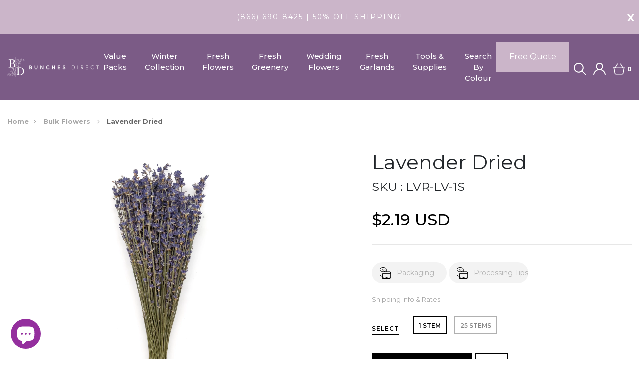

--- FILE ---
content_type: text/html; charset=utf-8
request_url: https://bunchesdirect.com/collections/bulk-flowers/products/lavender-dried
body_size: 35562
content:
<!DOCTYPE html>
<!--[if IE 8]><html class="no-js lt-ie9" lang="en"> <![endif]-->
<!--[if IE 9 ]><html class="ie9 no-js"> <![endif]-->
<!--[if (gt IE 9)|!(IE)]><!--> <html class="no-js"> <!--<![endif]-->
<head>

  
  <!-- Global site tag (gtag.js) - Google Ads: 973270195 --> <script async src="https://www.googletagmanager.com/gtag/js?id=AW-973270195"></script> <script> window.dataLayer = window.dataLayer || []; function gtag(){dataLayer.push(arguments);} gtag('js', new Date()); gtag('config', 'AW-973270195'); </script> 
  
  <!-- Basic page needs ================================================== -->
  <meta charset="utf-8">
  <meta http-equiv="X-UA-Compatible" content="IE=edge">
  
<!-- Google Tag Manager -->
<script>(function(w,d,s,l,i){w[l]=w[l]||[];w[l].push({'gtm.start':
new Date().getTime(),event:'gtm.js'});var f=d.getElementsByTagName(s)[0],
j=d.createElement(s),dl=l!='dataLayer'?'&l='+l:'';j.async=true;j.src=
'https://www.googletagmanager.com/gtm.js?id='+i+dl;f.parentNode.insertBefore(j,f);
})(window,document,'script','dataLayer','GTM-55BXZ9P');</script>
<!-- End Google Tag Manager -->
  
  
  
  
  <title>Lavender Dried &ndash; Bunches Direct USA</title>
  
  <!-- Title and description ================================================== -->
  
  <meta name="description" content="Amaryllis, medium fragility, red, year-round">
  
  
  
 
  <!-- Helpers ================================================== -->
  <!-- /snippets/social-meta-tags.liquid -->



<link rel="shortcut icon" href="//bunchesdirect.com/cdn/shop/t/4/assets/favicon.png?v=70784743780370547261624304411" type="image/png" />

<link rel="apple-touch-icon-precomposed" href="//bunchesdirect.com/cdn/shop/t/4/assets/icon-for-mobile.png?v=111578304986022637281624304424" />
<link rel="apple-touch-icon-precomposed" sizes="57x57" href="//bunchesdirect.com/cdn/shop/t/4/assets/icon-for-mobile_57x57.png?v=111578304986022637281624304424" />
<link rel="apple-touch-icon-precomposed" sizes="60x60" href="//bunchesdirect.com/cdn/shop/t/4/assets/icon-for-mobile_60x60.png?v=111578304986022637281624304424" />
<link rel="apple-touch-icon-precomposed" sizes="72x72" href="//bunchesdirect.com/cdn/shop/t/4/assets/icon-for-mobile_72x72.png?v=111578304986022637281624304424" />
<link rel="apple-touch-icon-precomposed" sizes="76x76" href="//bunchesdirect.com/cdn/shop/t/4/assets/icon-for-mobile_76x76.png?v=111578304986022637281624304424" />
<link rel="apple-touch-icon-precomposed" sizes="114x114" href="//bunchesdirect.com/cdn/shop/t/4/assets/icon-for-mobile_114x114.png?v=111578304986022637281624304424" />
<link rel="apple-touch-icon-precomposed" sizes="120x120" href="//bunchesdirect.com/cdn/shop/t/4/assets/icon-for-mobile_120x120.png?v=111578304986022637281624304424" />
<link rel="apple-touch-icon-precomposed" sizes="144x144" href="//bunchesdirect.com/cdn/shop/t/4/assets/icon-for-mobile_144x144.png?v=111578304986022637281624304424" />
<link rel="apple-touch-icon-precomposed" sizes="152x152" href="//bunchesdirect.com/cdn/shop/t/4/assets/icon-for-mobile_152x152.png?v=111578304986022637281624304424" />



  <meta property="og:type" content="product">
  <meta property="og:title" content="Lavender Dried">
  
  <meta property="og:image" content="http://bunchesdirect.com/cdn/shop/products/DRIED_LAVENDER_grande.jpg?v=1659977187">
  <meta property="og:image:secure_url" content="https://bunchesdirect.com/cdn/shop/products/DRIED_LAVENDER_grande.jpg?v=1659977187">
  
  <meta property="og:price:amount" content="2.19">
  <meta property="og:price:currency" content="USD">


  <meta property="og:description" content="Amaryllis, medium fragility, red, year-round">

  <meta property="og:url" content="https://bunchesdirect.com/products/lavender-dried">
  <meta property="og:site_name" content="Bunches Direct USA">





<meta name="twitter:card" content="summary">

  <meta name="twitter:title" content="Lavender Dried">
  <meta name="twitter:description" content="Amaryllis, medium fragility, red, year-round">
  <meta name="twitter:image" content="https://bunchesdirect.com/cdn/shop/products/DRIED_LAVENDER_medium.jpg?v=1659977187">
  <meta name="twitter:image:width" content="240">
  <meta name="twitter:image:height" content="240">


  <link rel="canonical" href="https://bunchesdirect.com/products/lavender-dried">
  <meta name="viewport" content="width=device-width,initial-scale=1">
  <meta name="theme-color" content="#7B5B86">
  <link rel="icon" href="//bunchesdirect.com/cdn/shop/t/4/assets/favicon.png?v=70784743780370547261624304411" type="image/png" sizes="16x16">

  <!-- font -->
  











<script type="text/javascript">
  WebFontConfig = {
    google: { families: [ 
      
        'Montserrat:100,200,300,400,500,600,700,800,900'
	  
      
      
      	
      		,
      	      
        'Montserrat:100,200,300,400,500,600,700,800,900'
	  
      
      
      	
      		,
      	      
        'Montserrat:100,200,300,400,500,600,700,800,900'
	  
      
    ] }
  };
  (function() {
    var wf = document.createElement('script');
    wf.src = ('https:' == document.location.protocol ? 'https' : 'http') +
      '://ajax.googleapis.com/ajax/libs/webfont/1/webfont.js';
    wf.type = 'text/javascript';
    wf.async = 'true';
    var s = document.getElementsByTagName('script')[0];
    s.parentNode.insertBefore(wf, s);
  })(); 
</script>

  <link href="https://fonts.googleapis.com/css?family=Roboto:300,300i,400,400i,500,500i,700,700i" rel="stylesheet">

 
  
  <!-- CSS ================================================== -->
  
  <link href="//bunchesdirect.com/cdn/shop/t/4/assets/timber.scss.css?v=118326210228800891831768591058" rel="stylesheet" type="text/css" media="all" />
  
  

  <link href="//bunchesdirect.com/cdn/shop/t/4/assets/bootstrap.min.css?v=121287910720252085271624304398" rel="stylesheet" type="text/css" media="all" />
  <link href="//bunchesdirect.com/cdn/shop/t/4/assets/themify-icons.css?v=17828378678609318721624304470" rel="stylesheet" type="text/css" media="all" />
  <link href="//bunchesdirect.com/cdn/shop/t/4/assets/font-awesome.min.css?v=21869632697367095781624304416" rel="stylesheet" type="text/css" media="all" />
  <link href="//bunchesdirect.com/cdn/shop/t/4/assets/iconname.css?v=36392354935465493491624304425" rel="stylesheet" type="text/css" media="all" />
  <link href="//bunchesdirect.com/cdn/shop/t/4/assets/slick.css?v=98340474046176884051624304464" rel="stylesheet" type="text/css" media="all" />
  <link href="//bunchesdirect.com/cdn/shop/t/4/assets/slick-theme.css?v=26592591803375126621624304464" rel="stylesheet" type="text/css" media="all" />
  <link href="//bunchesdirect.com/cdn/shop/t/4/assets/jquery.fancybox.min.css?v=55675584413537998841624304436" rel="stylesheet" type="text/css" media="all" />
  <link href="//bunchesdirect.com/cdn/shop/t/4/assets/threesixty.css?v=70751296875145299501624304472" rel="stylesheet" type="text/css" media="all" />
  <link href="//bunchesdirect.com/cdn/shop/t/4/assets/style-main.scss.css?v=59931383972014381551681765536" rel="stylesheet" type="text/css" media="all" />
  <link href="//bunchesdirect.com/cdn/shop/t/4/assets/engo-customize.scss.css?v=117652008697440808971624304509" rel="stylesheet" type="text/css" media="all" />
  <link href="//bunchesdirect.com/cdn/shop/t/4/assets/owl.carousel.min.css?v=91558588541708279691624304456" rel="stylesheet" type="text/css" media="all" />
  <link href="//bunchesdirect.com/cdn/shop/t/4/assets/owl.theme.default.min.css?v=27113859808548633721624304458" rel="stylesheet" type="text/css" media="all" />
  <link href="//bunchesdirect.com/cdn/shop/t/4/assets/owl.custom.css?v=95195751622182991361624304457" rel="stylesheet" type="text/css" media="all" />

  <!-- Header hook for plugins ================================================== -->
  



<script>window.performance && window.performance.mark && window.performance.mark('shopify.content_for_header.start');</script><meta name="google-site-verification" content="WnyhZNAHZL6MLcT1S0b5xtpkMKMa7gP3rPhTGWkPeKw">
<meta id="shopify-digital-wallet" name="shopify-digital-wallet" content="/57527337109/digital_wallets/dialog">
<meta name="shopify-checkout-api-token" content="462191b3aa276ebb1ca1744e32f92bea">
<link rel="alternate" type="application/json+oembed" href="https://bunchesdirect.com/products/lavender-dried.oembed">
<script async="async" src="/checkouts/internal/preloads.js?locale=en-US"></script>
<link rel="preconnect" href="https://shop.app" crossorigin="anonymous">
<script async="async" src="https://shop.app/checkouts/internal/preloads.js?locale=en-US&shop_id=57527337109" crossorigin="anonymous"></script>
<script id="apple-pay-shop-capabilities" type="application/json">{"shopId":57527337109,"countryCode":"US","currencyCode":"USD","merchantCapabilities":["supports3DS"],"merchantId":"gid:\/\/shopify\/Shop\/57527337109","merchantName":"Bunches Direct USA","requiredBillingContactFields":["postalAddress","email","phone"],"requiredShippingContactFields":["postalAddress","email","phone"],"shippingType":"shipping","supportedNetworks":["visa","masterCard","amex","discover","elo","jcb"],"total":{"type":"pending","label":"Bunches Direct USA","amount":"1.00"},"shopifyPaymentsEnabled":true,"supportsSubscriptions":true}</script>
<script id="shopify-features" type="application/json">{"accessToken":"462191b3aa276ebb1ca1744e32f92bea","betas":["rich-media-storefront-analytics"],"domain":"bunchesdirect.com","predictiveSearch":true,"shopId":57527337109,"locale":"en"}</script>
<script>var Shopify = Shopify || {};
Shopify.shop = "bunches-direct-usa.myshopify.com";
Shopify.locale = "en";
Shopify.currency = {"active":"USD","rate":"1.0"};
Shopify.country = "US";
Shopify.theme = {"name":"Theme export  bunchesdirect-ca-dev-m-floza-aprl...","id":124071084181,"schema_name":"Floza","schema_version":"1.0.0","theme_store_id":null,"role":"main"};
Shopify.theme.handle = "null";
Shopify.theme.style = {"id":null,"handle":null};
Shopify.cdnHost = "bunchesdirect.com/cdn";
Shopify.routes = Shopify.routes || {};
Shopify.routes.root = "/";</script>
<script type="module">!function(o){(o.Shopify=o.Shopify||{}).modules=!0}(window);</script>
<script>!function(o){function n(){var o=[];function n(){o.push(Array.prototype.slice.apply(arguments))}return n.q=o,n}var t=o.Shopify=o.Shopify||{};t.loadFeatures=n(),t.autoloadFeatures=n()}(window);</script>
<script>
  window.ShopifyPay = window.ShopifyPay || {};
  window.ShopifyPay.apiHost = "shop.app\/pay";
  window.ShopifyPay.redirectState = null;
</script>
<script id="shop-js-analytics" type="application/json">{"pageType":"product"}</script>
<script defer="defer" async type="module" src="//bunchesdirect.com/cdn/shopifycloud/shop-js/modules/v2/client.init-shop-cart-sync_BT-GjEfc.en.esm.js"></script>
<script defer="defer" async type="module" src="//bunchesdirect.com/cdn/shopifycloud/shop-js/modules/v2/chunk.common_D58fp_Oc.esm.js"></script>
<script defer="defer" async type="module" src="//bunchesdirect.com/cdn/shopifycloud/shop-js/modules/v2/chunk.modal_xMitdFEc.esm.js"></script>
<script type="module">
  await import("//bunchesdirect.com/cdn/shopifycloud/shop-js/modules/v2/client.init-shop-cart-sync_BT-GjEfc.en.esm.js");
await import("//bunchesdirect.com/cdn/shopifycloud/shop-js/modules/v2/chunk.common_D58fp_Oc.esm.js");
await import("//bunchesdirect.com/cdn/shopifycloud/shop-js/modules/v2/chunk.modal_xMitdFEc.esm.js");

  window.Shopify.SignInWithShop?.initShopCartSync?.({"fedCMEnabled":true,"windoidEnabled":true});

</script>
<script defer="defer" async type="module" src="//bunchesdirect.com/cdn/shopifycloud/shop-js/modules/v2/client.payment-terms_Ci9AEqFq.en.esm.js"></script>
<script defer="defer" async type="module" src="//bunchesdirect.com/cdn/shopifycloud/shop-js/modules/v2/chunk.common_D58fp_Oc.esm.js"></script>
<script defer="defer" async type="module" src="//bunchesdirect.com/cdn/shopifycloud/shop-js/modules/v2/chunk.modal_xMitdFEc.esm.js"></script>
<script type="module">
  await import("//bunchesdirect.com/cdn/shopifycloud/shop-js/modules/v2/client.payment-terms_Ci9AEqFq.en.esm.js");
await import("//bunchesdirect.com/cdn/shopifycloud/shop-js/modules/v2/chunk.common_D58fp_Oc.esm.js");
await import("//bunchesdirect.com/cdn/shopifycloud/shop-js/modules/v2/chunk.modal_xMitdFEc.esm.js");

  
</script>
<script>
  window.Shopify = window.Shopify || {};
  if (!window.Shopify.featureAssets) window.Shopify.featureAssets = {};
  window.Shopify.featureAssets['shop-js'] = {"shop-cart-sync":["modules/v2/client.shop-cart-sync_DZOKe7Ll.en.esm.js","modules/v2/chunk.common_D58fp_Oc.esm.js","modules/v2/chunk.modal_xMitdFEc.esm.js"],"init-fed-cm":["modules/v2/client.init-fed-cm_B6oLuCjv.en.esm.js","modules/v2/chunk.common_D58fp_Oc.esm.js","modules/v2/chunk.modal_xMitdFEc.esm.js"],"shop-cash-offers":["modules/v2/client.shop-cash-offers_D2sdYoxE.en.esm.js","modules/v2/chunk.common_D58fp_Oc.esm.js","modules/v2/chunk.modal_xMitdFEc.esm.js"],"shop-login-button":["modules/v2/client.shop-login-button_QeVjl5Y3.en.esm.js","modules/v2/chunk.common_D58fp_Oc.esm.js","modules/v2/chunk.modal_xMitdFEc.esm.js"],"pay-button":["modules/v2/client.pay-button_DXTOsIq6.en.esm.js","modules/v2/chunk.common_D58fp_Oc.esm.js","modules/v2/chunk.modal_xMitdFEc.esm.js"],"shop-button":["modules/v2/client.shop-button_DQZHx9pm.en.esm.js","modules/v2/chunk.common_D58fp_Oc.esm.js","modules/v2/chunk.modal_xMitdFEc.esm.js"],"avatar":["modules/v2/client.avatar_BTnouDA3.en.esm.js"],"init-windoid":["modules/v2/client.init-windoid_CR1B-cfM.en.esm.js","modules/v2/chunk.common_D58fp_Oc.esm.js","modules/v2/chunk.modal_xMitdFEc.esm.js"],"init-shop-for-new-customer-accounts":["modules/v2/client.init-shop-for-new-customer-accounts_C_vY_xzh.en.esm.js","modules/v2/client.shop-login-button_QeVjl5Y3.en.esm.js","modules/v2/chunk.common_D58fp_Oc.esm.js","modules/v2/chunk.modal_xMitdFEc.esm.js"],"init-shop-email-lookup-coordinator":["modules/v2/client.init-shop-email-lookup-coordinator_BI7n9ZSv.en.esm.js","modules/v2/chunk.common_D58fp_Oc.esm.js","modules/v2/chunk.modal_xMitdFEc.esm.js"],"init-shop-cart-sync":["modules/v2/client.init-shop-cart-sync_BT-GjEfc.en.esm.js","modules/v2/chunk.common_D58fp_Oc.esm.js","modules/v2/chunk.modal_xMitdFEc.esm.js"],"shop-toast-manager":["modules/v2/client.shop-toast-manager_DiYdP3xc.en.esm.js","modules/v2/chunk.common_D58fp_Oc.esm.js","modules/v2/chunk.modal_xMitdFEc.esm.js"],"init-customer-accounts":["modules/v2/client.init-customer-accounts_D9ZNqS-Q.en.esm.js","modules/v2/client.shop-login-button_QeVjl5Y3.en.esm.js","modules/v2/chunk.common_D58fp_Oc.esm.js","modules/v2/chunk.modal_xMitdFEc.esm.js"],"init-customer-accounts-sign-up":["modules/v2/client.init-customer-accounts-sign-up_iGw4briv.en.esm.js","modules/v2/client.shop-login-button_QeVjl5Y3.en.esm.js","modules/v2/chunk.common_D58fp_Oc.esm.js","modules/v2/chunk.modal_xMitdFEc.esm.js"],"shop-follow-button":["modules/v2/client.shop-follow-button_CqMgW2wH.en.esm.js","modules/v2/chunk.common_D58fp_Oc.esm.js","modules/v2/chunk.modal_xMitdFEc.esm.js"],"checkout-modal":["modules/v2/client.checkout-modal_xHeaAweL.en.esm.js","modules/v2/chunk.common_D58fp_Oc.esm.js","modules/v2/chunk.modal_xMitdFEc.esm.js"],"shop-login":["modules/v2/client.shop-login_D91U-Q7h.en.esm.js","modules/v2/chunk.common_D58fp_Oc.esm.js","modules/v2/chunk.modal_xMitdFEc.esm.js"],"lead-capture":["modules/v2/client.lead-capture_BJmE1dJe.en.esm.js","modules/v2/chunk.common_D58fp_Oc.esm.js","modules/v2/chunk.modal_xMitdFEc.esm.js"],"payment-terms":["modules/v2/client.payment-terms_Ci9AEqFq.en.esm.js","modules/v2/chunk.common_D58fp_Oc.esm.js","modules/v2/chunk.modal_xMitdFEc.esm.js"]};
</script>
<script>(function() {
  var isLoaded = false;
  function asyncLoad() {
    if (isLoaded) return;
    isLoaded = true;
    var urls = ["https:\/\/formbuilder.hulkapps.com\/skeletopapp.js?shop=bunches-direct-usa.myshopify.com","https:\/\/app.avada.io\/avada-sdk.min.js?shop=bunches-direct-usa.myshopify.com"];
    for (var i = 0; i < urls.length; i++) {
      var s = document.createElement('script');
      s.type = 'text/javascript';
      s.async = true;
      s.src = urls[i];
      var x = document.getElementsByTagName('script')[0];
      x.parentNode.insertBefore(s, x);
    }
  };
  if(window.attachEvent) {
    window.attachEvent('onload', asyncLoad);
  } else {
    window.addEventListener('load', asyncLoad, false);
  }
})();</script>
<script id="__st">var __st={"a":57527337109,"offset":-18000,"reqid":"f5f33bb7-73ea-4311-bf08-a06ed7f01a5a-1769320836","pageurl":"bunchesdirect.com\/collections\/bulk-flowers\/products\/lavender-dried","u":"ce922224a870","p":"product","rtyp":"product","rid":7751657128191};</script>
<script>window.ShopifyPaypalV4VisibilityTracking = true;</script>
<script id="captcha-bootstrap">!function(){'use strict';const t='contact',e='account',n='new_comment',o=[[t,t],['blogs',n],['comments',n],[t,'customer']],c=[[e,'customer_login'],[e,'guest_login'],[e,'recover_customer_password'],[e,'create_customer']],r=t=>t.map((([t,e])=>`form[action*='/${t}']:not([data-nocaptcha='true']) input[name='form_type'][value='${e}']`)).join(','),a=t=>()=>t?[...document.querySelectorAll(t)].map((t=>t.form)):[];function s(){const t=[...o],e=r(t);return a(e)}const i='password',u='form_key',d=['recaptcha-v3-token','g-recaptcha-response','h-captcha-response',i],f=()=>{try{return window.sessionStorage}catch{return}},m='__shopify_v',_=t=>t.elements[u];function p(t,e,n=!1){try{const o=window.sessionStorage,c=JSON.parse(o.getItem(e)),{data:r}=function(t){const{data:e,action:n}=t;return t[m]||n?{data:e,action:n}:{data:t,action:n}}(c);for(const[e,n]of Object.entries(r))t.elements[e]&&(t.elements[e].value=n);n&&o.removeItem(e)}catch(o){console.error('form repopulation failed',{error:o})}}const l='form_type',E='cptcha';function T(t){t.dataset[E]=!0}const w=window,h=w.document,L='Shopify',v='ce_forms',y='captcha';let A=!1;((t,e)=>{const n=(g='f06e6c50-85a8-45c8-87d0-21a2b65856fe',I='https://cdn.shopify.com/shopifycloud/storefront-forms-hcaptcha/ce_storefront_forms_captcha_hcaptcha.v1.5.2.iife.js',D={infoText:'Protected by hCaptcha',privacyText:'Privacy',termsText:'Terms'},(t,e,n)=>{const o=w[L][v],c=o.bindForm;if(c)return c(t,g,e,D).then(n);var r;o.q.push([[t,g,e,D],n]),r=I,A||(h.body.append(Object.assign(h.createElement('script'),{id:'captcha-provider',async:!0,src:r})),A=!0)});var g,I,D;w[L]=w[L]||{},w[L][v]=w[L][v]||{},w[L][v].q=[],w[L][y]=w[L][y]||{},w[L][y].protect=function(t,e){n(t,void 0,e),T(t)},Object.freeze(w[L][y]),function(t,e,n,w,h,L){const[v,y,A,g]=function(t,e,n){const i=e?o:[],u=t?c:[],d=[...i,...u],f=r(d),m=r(i),_=r(d.filter((([t,e])=>n.includes(e))));return[a(f),a(m),a(_),s()]}(w,h,L),I=t=>{const e=t.target;return e instanceof HTMLFormElement?e:e&&e.form},D=t=>v().includes(t);t.addEventListener('submit',(t=>{const e=I(t);if(!e)return;const n=D(e)&&!e.dataset.hcaptchaBound&&!e.dataset.recaptchaBound,o=_(e),c=g().includes(e)&&(!o||!o.value);(n||c)&&t.preventDefault(),c&&!n&&(function(t){try{if(!f())return;!function(t){const e=f();if(!e)return;const n=_(t);if(!n)return;const o=n.value;o&&e.removeItem(o)}(t);const e=Array.from(Array(32),(()=>Math.random().toString(36)[2])).join('');!function(t,e){_(t)||t.append(Object.assign(document.createElement('input'),{type:'hidden',name:u})),t.elements[u].value=e}(t,e),function(t,e){const n=f();if(!n)return;const o=[...t.querySelectorAll(`input[type='${i}']`)].map((({name:t})=>t)),c=[...d,...o],r={};for(const[a,s]of new FormData(t).entries())c.includes(a)||(r[a]=s);n.setItem(e,JSON.stringify({[m]:1,action:t.action,data:r}))}(t,e)}catch(e){console.error('failed to persist form',e)}}(e),e.submit())}));const S=(t,e)=>{t&&!t.dataset[E]&&(n(t,e.some((e=>e===t))),T(t))};for(const o of['focusin','change'])t.addEventListener(o,(t=>{const e=I(t);D(e)&&S(e,y())}));const B=e.get('form_key'),M=e.get(l),P=B&&M;t.addEventListener('DOMContentLoaded',(()=>{const t=y();if(P)for(const e of t)e.elements[l].value===M&&p(e,B);[...new Set([...A(),...v().filter((t=>'true'===t.dataset.shopifyCaptcha))])].forEach((e=>S(e,t)))}))}(h,new URLSearchParams(w.location.search),n,t,e,['guest_login'])})(!0,!0)}();</script>
<script integrity="sha256-4kQ18oKyAcykRKYeNunJcIwy7WH5gtpwJnB7kiuLZ1E=" data-source-attribution="shopify.loadfeatures" defer="defer" src="//bunchesdirect.com/cdn/shopifycloud/storefront/assets/storefront/load_feature-a0a9edcb.js" crossorigin="anonymous"></script>
<script crossorigin="anonymous" defer="defer" src="//bunchesdirect.com/cdn/shopifycloud/storefront/assets/shopify_pay/storefront-65b4c6d7.js?v=20250812"></script>
<script data-source-attribution="shopify.dynamic_checkout.dynamic.init">var Shopify=Shopify||{};Shopify.PaymentButton=Shopify.PaymentButton||{isStorefrontPortableWallets:!0,init:function(){window.Shopify.PaymentButton.init=function(){};var t=document.createElement("script");t.src="https://bunchesdirect.com/cdn/shopifycloud/portable-wallets/latest/portable-wallets.en.js",t.type="module",document.head.appendChild(t)}};
</script>
<script data-source-attribution="shopify.dynamic_checkout.buyer_consent">
  function portableWalletsHideBuyerConsent(e){var t=document.getElementById("shopify-buyer-consent"),n=document.getElementById("shopify-subscription-policy-button");t&&n&&(t.classList.add("hidden"),t.setAttribute("aria-hidden","true"),n.removeEventListener("click",e))}function portableWalletsShowBuyerConsent(e){var t=document.getElementById("shopify-buyer-consent"),n=document.getElementById("shopify-subscription-policy-button");t&&n&&(t.classList.remove("hidden"),t.removeAttribute("aria-hidden"),n.addEventListener("click",e))}window.Shopify?.PaymentButton&&(window.Shopify.PaymentButton.hideBuyerConsent=portableWalletsHideBuyerConsent,window.Shopify.PaymentButton.showBuyerConsent=portableWalletsShowBuyerConsent);
</script>
<script data-source-attribution="shopify.dynamic_checkout.cart.bootstrap">document.addEventListener("DOMContentLoaded",(function(){function t(){return document.querySelector("shopify-accelerated-checkout-cart, shopify-accelerated-checkout")}if(t())Shopify.PaymentButton.init();else{new MutationObserver((function(e,n){t()&&(Shopify.PaymentButton.init(),n.disconnect())})).observe(document.body,{childList:!0,subtree:!0})}}));
</script>
<link id="shopify-accelerated-checkout-styles" rel="stylesheet" media="screen" href="https://bunchesdirect.com/cdn/shopifycloud/portable-wallets/latest/accelerated-checkout-backwards-compat.css" crossorigin="anonymous">
<style id="shopify-accelerated-checkout-cart">
        #shopify-buyer-consent {
  margin-top: 1em;
  display: inline-block;
  width: 100%;
}

#shopify-buyer-consent.hidden {
  display: none;
}

#shopify-subscription-policy-button {
  background: none;
  border: none;
  padding: 0;
  text-decoration: underline;
  font-size: inherit;
  cursor: pointer;
}

#shopify-subscription-policy-button::before {
  box-shadow: none;
}

      </style>

<script>window.performance && window.performance.mark && window.performance.mark('shopify.content_for_header.end');</script>
  <!-- /snippets/oldIE-js.liquid -->


<!--[if lt IE 9]>
<script src="//cdnjs.cloudflare.com/ajax/libs/html5shiv/3.7.2/html5shiv.min.js" type="text/javascript"></script>
<script src="//bunchesdirect.com/cdn/shop/t/4/assets/respond.min.js?v=1026" type="text/javascript"></script>
<link href="//bunchesdirect.com/cdn/shop/t/4/assets/respond-proxy.html" id="respond-proxy" rel="respond-proxy" />
<link href="//bunchesdirect.com/search?q=a7192a3a0211cdcbe187502e33169962" id="respond-redirect" rel="respond-redirect" />
<script src="//bunchesdirect.com/search?q=a7192a3a0211cdcbe187502e33169962" type="text/javascript"></script>
<![endif]-->



  <script src="//ajax.googleapis.com/ajax/libs/jquery/1.11.0/jquery.min.js" type="text/javascript"></script>
  <script src="//bunchesdirect.com/cdn/shopifycloud/storefront/assets/themes_support/api.jquery-7ab1a3a4.js" type="text/javascript"></script>
  <script src="//bunchesdirect.com/cdn/shop/t/4/assets/modernizr-2.8.3.min.js?v=174727525422211915231624304444" type="text/javascript"></script>
  <script src="//bunchesdirect.com/cdn/shopifycloud/storefront/assets/themes_support/option_selection-b017cd28.js" type="text/javascript"></script>
  
  <script src="//bunchesdirect.com/cdn/shop/t/4/assets/owl.carousel.min.js?v=92705515932627721841624304456" type="text/javascript"></script>
  
  
  
  <link href="//bunchesdirect.com/cdn/shop/t/4/assets/devM-styles.css?v=168167810454714652911624907654" rel="stylesheet" type="text/css" media="all" />


  <script>
    window.ajax_cart = true;
    window.money_format = '${{amount}} USD';
    window.shop_currency = 'USD';
    window.show_multiple_currencies = true;
    window.loading_url = "//bunchesdirect.com/cdn/shop/t/4/assets/loader.gif?v=9076874988191347041624304438";
    window.use_color_swatch = true;
    window.product_image_resize = true;
    window.enable_sidebar_multiple_choice = true;

    window.file_url = "//bunchesdirect.com/cdn/shop/files/?v=1026";
    window.asset_url = "";
    window.images_size = {
      is_crop: true,
      ratio_width : 1,
      ratio_height : 1,
    };
    window.inventory_text = {
      in_stock: "In Stock",
      many_in_stock: "Translation missing: en.products.product.many_in_stock",
      out_of_stock: "Out Of Stock",
      add_to_cart: "Add to Cart",
      sold_out: "Sold Out",
      unavailable: "Unavailable"
    };

    window.sidebar_toggle = {
      show_sidebar_toggle: "Translation missing: en.general.sidebar_toggle.show_sidebar_toggle",
      hide_sidebar_toggle: "Translation missing: en.general.sidebar_toggle.hide_sidebar_toggle"
    };

  </script>

  
  

  <!-- /snippets/social-meta-tags.liquid -->



<link rel="shortcut icon" href="//bunchesdirect.com/cdn/shop/t/4/assets/favicon.png?v=70784743780370547261624304411" type="image/png" />

<link rel="apple-touch-icon-precomposed" href="//bunchesdirect.com/cdn/shop/t/4/assets/icon-for-mobile.png?v=111578304986022637281624304424" />
<link rel="apple-touch-icon-precomposed" sizes="57x57" href="//bunchesdirect.com/cdn/shop/t/4/assets/icon-for-mobile_57x57.png?v=111578304986022637281624304424" />
<link rel="apple-touch-icon-precomposed" sizes="60x60" href="//bunchesdirect.com/cdn/shop/t/4/assets/icon-for-mobile_60x60.png?v=111578304986022637281624304424" />
<link rel="apple-touch-icon-precomposed" sizes="72x72" href="//bunchesdirect.com/cdn/shop/t/4/assets/icon-for-mobile_72x72.png?v=111578304986022637281624304424" />
<link rel="apple-touch-icon-precomposed" sizes="76x76" href="//bunchesdirect.com/cdn/shop/t/4/assets/icon-for-mobile_76x76.png?v=111578304986022637281624304424" />
<link rel="apple-touch-icon-precomposed" sizes="114x114" href="//bunchesdirect.com/cdn/shop/t/4/assets/icon-for-mobile_114x114.png?v=111578304986022637281624304424" />
<link rel="apple-touch-icon-precomposed" sizes="120x120" href="//bunchesdirect.com/cdn/shop/t/4/assets/icon-for-mobile_120x120.png?v=111578304986022637281624304424" />
<link rel="apple-touch-icon-precomposed" sizes="144x144" href="//bunchesdirect.com/cdn/shop/t/4/assets/icon-for-mobile_144x144.png?v=111578304986022637281624304424" />
<link rel="apple-touch-icon-precomposed" sizes="152x152" href="//bunchesdirect.com/cdn/shop/t/4/assets/icon-for-mobile_152x152.png?v=111578304986022637281624304424" />



  <meta property="og:type" content="product">
  <meta property="og:title" content="Lavender Dried">
  
  <meta property="og:image" content="http://bunchesdirect.com/cdn/shop/products/DRIED_LAVENDER_grande.jpg?v=1659977187">
  <meta property="og:image:secure_url" content="https://bunchesdirect.com/cdn/shop/products/DRIED_LAVENDER_grande.jpg?v=1659977187">
  
  <meta property="og:price:amount" content="2.19">
  <meta property="og:price:currency" content="USD">


  <meta property="og:description" content="Amaryllis, medium fragility, red, year-round">

  <meta property="og:url" content="https://bunchesdirect.com/products/lavender-dried">
  <meta property="og:site_name" content="Bunches Direct USA">





<meta name="twitter:card" content="summary">

  <meta name="twitter:title" content="Lavender Dried">
  <meta name="twitter:description" content="Amaryllis, medium fragility, red, year-round">
  <meta name="twitter:image" content="https://bunchesdirect.com/cdn/shop/products/DRIED_LAVENDER_medium.jpg?v=1659977187">
  <meta name="twitter:image:width" content="240">
  <meta name="twitter:image:height" content="240">



  <!--
<script async src="https://pagead2.googlesyndication.com/pagead/js/adsbygoogle.js?client=ca-pub-8813675387234488"
     crossorigin="anonymous"></script>
-->
  
<script src="https://cdn.shopify.com/extensions/e8878072-2f6b-4e89-8082-94b04320908d/inbox-1254/assets/inbox-chat-loader.js" type="text/javascript" defer="defer"></script>
<link href="https://monorail-edge.shopifysvc.com" rel="dns-prefetch">
<script>(function(){if ("sendBeacon" in navigator && "performance" in window) {try {var session_token_from_headers = performance.getEntriesByType('navigation')[0].serverTiming.find(x => x.name == '_s').description;} catch {var session_token_from_headers = undefined;}var session_cookie_matches = document.cookie.match(/_shopify_s=([^;]*)/);var session_token_from_cookie = session_cookie_matches && session_cookie_matches.length === 2 ? session_cookie_matches[1] : "";var session_token = session_token_from_headers || session_token_from_cookie || "";function handle_abandonment_event(e) {var entries = performance.getEntries().filter(function(entry) {return /monorail-edge.shopifysvc.com/.test(entry.name);});if (!window.abandonment_tracked && entries.length === 0) {window.abandonment_tracked = true;var currentMs = Date.now();var navigation_start = performance.timing.navigationStart;var payload = {shop_id: 57527337109,url: window.location.href,navigation_start,duration: currentMs - navigation_start,session_token,page_type: "product"};window.navigator.sendBeacon("https://monorail-edge.shopifysvc.com/v1/produce", JSON.stringify({schema_id: "online_store_buyer_site_abandonment/1.1",payload: payload,metadata: {event_created_at_ms: currentMs,event_sent_at_ms: currentMs}}));}}window.addEventListener('pagehide', handle_abandonment_event);}}());</script>
<script id="web-pixels-manager-setup">(function e(e,d,r,n,o){if(void 0===o&&(o={}),!Boolean(null===(a=null===(i=window.Shopify)||void 0===i?void 0:i.analytics)||void 0===a?void 0:a.replayQueue)){var i,a;window.Shopify=window.Shopify||{};var t=window.Shopify;t.analytics=t.analytics||{};var s=t.analytics;s.replayQueue=[],s.publish=function(e,d,r){return s.replayQueue.push([e,d,r]),!0};try{self.performance.mark("wpm:start")}catch(e){}var l=function(){var e={modern:/Edge?\/(1{2}[4-9]|1[2-9]\d|[2-9]\d{2}|\d{4,})\.\d+(\.\d+|)|Firefox\/(1{2}[4-9]|1[2-9]\d|[2-9]\d{2}|\d{4,})\.\d+(\.\d+|)|Chrom(ium|e)\/(9{2}|\d{3,})\.\d+(\.\d+|)|(Maci|X1{2}).+ Version\/(15\.\d+|(1[6-9]|[2-9]\d|\d{3,})\.\d+)([,.]\d+|)( \(\w+\)|)( Mobile\/\w+|) Safari\/|Chrome.+OPR\/(9{2}|\d{3,})\.\d+\.\d+|(CPU[ +]OS|iPhone[ +]OS|CPU[ +]iPhone|CPU IPhone OS|CPU iPad OS)[ +]+(15[._]\d+|(1[6-9]|[2-9]\d|\d{3,})[._]\d+)([._]\d+|)|Android:?[ /-](13[3-9]|1[4-9]\d|[2-9]\d{2}|\d{4,})(\.\d+|)(\.\d+|)|Android.+Firefox\/(13[5-9]|1[4-9]\d|[2-9]\d{2}|\d{4,})\.\d+(\.\d+|)|Android.+Chrom(ium|e)\/(13[3-9]|1[4-9]\d|[2-9]\d{2}|\d{4,})\.\d+(\.\d+|)|SamsungBrowser\/([2-9]\d|\d{3,})\.\d+/,legacy:/Edge?\/(1[6-9]|[2-9]\d|\d{3,})\.\d+(\.\d+|)|Firefox\/(5[4-9]|[6-9]\d|\d{3,})\.\d+(\.\d+|)|Chrom(ium|e)\/(5[1-9]|[6-9]\d|\d{3,})\.\d+(\.\d+|)([\d.]+$|.*Safari\/(?![\d.]+ Edge\/[\d.]+$))|(Maci|X1{2}).+ Version\/(10\.\d+|(1[1-9]|[2-9]\d|\d{3,})\.\d+)([,.]\d+|)( \(\w+\)|)( Mobile\/\w+|) Safari\/|Chrome.+OPR\/(3[89]|[4-9]\d|\d{3,})\.\d+\.\d+|(CPU[ +]OS|iPhone[ +]OS|CPU[ +]iPhone|CPU IPhone OS|CPU iPad OS)[ +]+(10[._]\d+|(1[1-9]|[2-9]\d|\d{3,})[._]\d+)([._]\d+|)|Android:?[ /-](13[3-9]|1[4-9]\d|[2-9]\d{2}|\d{4,})(\.\d+|)(\.\d+|)|Mobile Safari.+OPR\/([89]\d|\d{3,})\.\d+\.\d+|Android.+Firefox\/(13[5-9]|1[4-9]\d|[2-9]\d{2}|\d{4,})\.\d+(\.\d+|)|Android.+Chrom(ium|e)\/(13[3-9]|1[4-9]\d|[2-9]\d{2}|\d{4,})\.\d+(\.\d+|)|Android.+(UC? ?Browser|UCWEB|U3)[ /]?(15\.([5-9]|\d{2,})|(1[6-9]|[2-9]\d|\d{3,})\.\d+)\.\d+|SamsungBrowser\/(5\.\d+|([6-9]|\d{2,})\.\d+)|Android.+MQ{2}Browser\/(14(\.(9|\d{2,})|)|(1[5-9]|[2-9]\d|\d{3,})(\.\d+|))(\.\d+|)|K[Aa][Ii]OS\/(3\.\d+|([4-9]|\d{2,})\.\d+)(\.\d+|)/},d=e.modern,r=e.legacy,n=navigator.userAgent;return n.match(d)?"modern":n.match(r)?"legacy":"unknown"}(),u="modern"===l?"modern":"legacy",c=(null!=n?n:{modern:"",legacy:""})[u],f=function(e){return[e.baseUrl,"/wpm","/b",e.hashVersion,"modern"===e.buildTarget?"m":"l",".js"].join("")}({baseUrl:d,hashVersion:r,buildTarget:u}),m=function(e){var d=e.version,r=e.bundleTarget,n=e.surface,o=e.pageUrl,i=e.monorailEndpoint;return{emit:function(e){var a=e.status,t=e.errorMsg,s=(new Date).getTime(),l=JSON.stringify({metadata:{event_sent_at_ms:s},events:[{schema_id:"web_pixels_manager_load/3.1",payload:{version:d,bundle_target:r,page_url:o,status:a,surface:n,error_msg:t},metadata:{event_created_at_ms:s}}]});if(!i)return console&&console.warn&&console.warn("[Web Pixels Manager] No Monorail endpoint provided, skipping logging."),!1;try{return self.navigator.sendBeacon.bind(self.navigator)(i,l)}catch(e){}var u=new XMLHttpRequest;try{return u.open("POST",i,!0),u.setRequestHeader("Content-Type","text/plain"),u.send(l),!0}catch(e){return console&&console.warn&&console.warn("[Web Pixels Manager] Got an unhandled error while logging to Monorail."),!1}}}}({version:r,bundleTarget:l,surface:e.surface,pageUrl:self.location.href,monorailEndpoint:e.monorailEndpoint});try{o.browserTarget=l,function(e){var d=e.src,r=e.async,n=void 0===r||r,o=e.onload,i=e.onerror,a=e.sri,t=e.scriptDataAttributes,s=void 0===t?{}:t,l=document.createElement("script"),u=document.querySelector("head"),c=document.querySelector("body");if(l.async=n,l.src=d,a&&(l.integrity=a,l.crossOrigin="anonymous"),s)for(var f in s)if(Object.prototype.hasOwnProperty.call(s,f))try{l.dataset[f]=s[f]}catch(e){}if(o&&l.addEventListener("load",o),i&&l.addEventListener("error",i),u)u.appendChild(l);else{if(!c)throw new Error("Did not find a head or body element to append the script");c.appendChild(l)}}({src:f,async:!0,onload:function(){if(!function(){var e,d;return Boolean(null===(d=null===(e=window.Shopify)||void 0===e?void 0:e.analytics)||void 0===d?void 0:d.initialized)}()){var d=window.webPixelsManager.init(e)||void 0;if(d){var r=window.Shopify.analytics;r.replayQueue.forEach((function(e){var r=e[0],n=e[1],o=e[2];d.publishCustomEvent(r,n,o)})),r.replayQueue=[],r.publish=d.publishCustomEvent,r.visitor=d.visitor,r.initialized=!0}}},onerror:function(){return m.emit({status:"failed",errorMsg:"".concat(f," has failed to load")})},sri:function(e){var d=/^sha384-[A-Za-z0-9+/=]+$/;return"string"==typeof e&&d.test(e)}(c)?c:"",scriptDataAttributes:o}),m.emit({status:"loading"})}catch(e){m.emit({status:"failed",errorMsg:(null==e?void 0:e.message)||"Unknown error"})}}})({shopId: 57527337109,storefrontBaseUrl: "https://bunchesdirect.com",extensionsBaseUrl: "https://extensions.shopifycdn.com/cdn/shopifycloud/web-pixels-manager",monorailEndpoint: "https://monorail-edge.shopifysvc.com/unstable/produce_batch",surface: "storefront-renderer",enabledBetaFlags: ["2dca8a86"],webPixelsConfigList: [{"id":"946012415","configuration":"{\"pixel_id\":\"1201417865095013\",\"pixel_type\":\"facebook_pixel\"}","eventPayloadVersion":"v1","runtimeContext":"OPEN","scriptVersion":"ca16bc87fe92b6042fbaa3acc2fbdaa6","type":"APP","apiClientId":2329312,"privacyPurposes":["ANALYTICS","MARKETING","SALE_OF_DATA"],"dataSharingAdjustments":{"protectedCustomerApprovalScopes":["read_customer_address","read_customer_email","read_customer_name","read_customer_personal_data","read_customer_phone"]}},{"id":"539820287","configuration":"{\"config\":\"{\\\"google_tag_ids\\\":[\\\"G-415Y5ECK5T\\\",\\\"AW-973270195\\\",\\\"GT-MJBNJ6D\\\",\\\"GT-973270195\\\"],\\\"target_country\\\":\\\"US\\\",\\\"gtag_events\\\":[{\\\"type\\\":\\\"search\\\",\\\"action_label\\\":[\\\"G-415Y5ECK5T\\\",\\\"AW-973270195\\\/jO0FCIiNk9QaELPZi9AD\\\"]},{\\\"type\\\":\\\"begin_checkout\\\",\\\"action_label\\\":[\\\"G-415Y5ECK5T\\\",\\\"AW-973270195\\\/6io4CLKKk9QaELPZi9AD\\\"]},{\\\"type\\\":\\\"view_item\\\",\\\"action_label\\\":[\\\"G-415Y5ECK5T\\\",\\\"AW-973270195\\\/dhIOCLuKk9QaELPZi9AD\\\",\\\"MC-SGMH5Y13JP\\\"]},{\\\"type\\\":\\\"purchase\\\",\\\"action_label\\\":[\\\"G-415Y5ECK5T\\\",\\\"AW-973270195\\\/JYIACK-Kk9QaELPZi9AD\\\",\\\"MC-SGMH5Y13JP\\\"]},{\\\"type\\\":\\\"page_view\\\",\\\"action_label\\\":[\\\"G-415Y5ECK5T\\\",\\\"AW-973270195\\\/h3QgCLiKk9QaELPZi9AD\\\",\\\"MC-SGMH5Y13JP\\\"]},{\\\"type\\\":\\\"add_payment_info\\\",\\\"action_label\\\":[\\\"G-415Y5ECK5T\\\",\\\"AW-973270195\\\/ZbJ9CIuNk9QaELPZi9AD\\\"]},{\\\"type\\\":\\\"add_to_cart\\\",\\\"action_label\\\":[\\\"G-415Y5ECK5T\\\",\\\"AW-973270195\\\/R8x0CLWKk9QaELPZi9AD\\\"]}],\\\"enable_monitoring_mode\\\":false}\"}","eventPayloadVersion":"v1","runtimeContext":"OPEN","scriptVersion":"b2a88bafab3e21179ed38636efcd8a93","type":"APP","apiClientId":1780363,"privacyPurposes":[],"dataSharingAdjustments":{"protectedCustomerApprovalScopes":["read_customer_address","read_customer_email","read_customer_name","read_customer_personal_data","read_customer_phone"]}},{"id":"82706687","configuration":"{\"tagID\":\"2613691039647\"}","eventPayloadVersion":"v1","runtimeContext":"STRICT","scriptVersion":"18031546ee651571ed29edbe71a3550b","type":"APP","apiClientId":3009811,"privacyPurposes":["ANALYTICS","MARKETING","SALE_OF_DATA"],"dataSharingAdjustments":{"protectedCustomerApprovalScopes":["read_customer_address","read_customer_email","read_customer_name","read_customer_personal_data","read_customer_phone"]}},{"id":"shopify-app-pixel","configuration":"{}","eventPayloadVersion":"v1","runtimeContext":"STRICT","scriptVersion":"0450","apiClientId":"shopify-pixel","type":"APP","privacyPurposes":["ANALYTICS","MARKETING"]},{"id":"shopify-custom-pixel","eventPayloadVersion":"v1","runtimeContext":"LAX","scriptVersion":"0450","apiClientId":"shopify-pixel","type":"CUSTOM","privacyPurposes":["ANALYTICS","MARKETING"]}],isMerchantRequest: false,initData: {"shop":{"name":"Bunches Direct USA","paymentSettings":{"currencyCode":"USD"},"myshopifyDomain":"bunches-direct-usa.myshopify.com","countryCode":"US","storefrontUrl":"https:\/\/bunchesdirect.com"},"customer":null,"cart":null,"checkout":null,"productVariants":[{"price":{"amount":2.19,"currencyCode":"USD"},"product":{"title":"Lavender Dried","vendor":"Bunches Direct USA","id":"7751657128191","untranslatedTitle":"Lavender Dried","url":"\/products\/lavender-dried","type":"Bulk"},"id":"43166596071679","image":{"src":"\/\/bunchesdirect.com\/cdn\/shop\/products\/DRIED_LAVENDER.jpg?v=1659977187"},"sku":"LVR-LV-1S","title":"1 Stem","untranslatedTitle":"1 Stem"},{"price":{"amount":19.49,"currencyCode":"USD"},"product":{"title":"Lavender Dried","vendor":"Bunches Direct USA","id":"7751657128191","untranslatedTitle":"Lavender Dried","url":"\/products\/lavender-dried","type":"Bulk"},"id":"43166596104447","image":{"src":"\/\/bunchesdirect.com\/cdn\/shop\/products\/DRIED_LAVENDER.jpg?v=1659977187"},"sku":"LVR-LV-25S","title":"25 Stems","untranslatedTitle":"25 Stems"}],"purchasingCompany":null},},"https://bunchesdirect.com/cdn","fcfee988w5aeb613cpc8e4bc33m6693e112",{"modern":"","legacy":""},{"shopId":"57527337109","storefrontBaseUrl":"https:\/\/bunchesdirect.com","extensionBaseUrl":"https:\/\/extensions.shopifycdn.com\/cdn\/shopifycloud\/web-pixels-manager","surface":"storefront-renderer","enabledBetaFlags":"[\"2dca8a86\"]","isMerchantRequest":"false","hashVersion":"fcfee988w5aeb613cpc8e4bc33m6693e112","publish":"custom","events":"[[\"page_viewed\",{}],[\"product_viewed\",{\"productVariant\":{\"price\":{\"amount\":2.19,\"currencyCode\":\"USD\"},\"product\":{\"title\":\"Lavender Dried\",\"vendor\":\"Bunches Direct USA\",\"id\":\"7751657128191\",\"untranslatedTitle\":\"Lavender Dried\",\"url\":\"\/products\/lavender-dried\",\"type\":\"Bulk\"},\"id\":\"43166596071679\",\"image\":{\"src\":\"\/\/bunchesdirect.com\/cdn\/shop\/products\/DRIED_LAVENDER.jpg?v=1659977187\"},\"sku\":\"LVR-LV-1S\",\"title\":\"1 Stem\",\"untranslatedTitle\":\"1 Stem\"}}]]"});</script><script>
  window.ShopifyAnalytics = window.ShopifyAnalytics || {};
  window.ShopifyAnalytics.meta = window.ShopifyAnalytics.meta || {};
  window.ShopifyAnalytics.meta.currency = 'USD';
  var meta = {"product":{"id":7751657128191,"gid":"gid:\/\/shopify\/Product\/7751657128191","vendor":"Bunches Direct USA","type":"Bulk","handle":"lavender-dried","variants":[{"id":43166596071679,"price":219,"name":"Lavender Dried - 1 Stem","public_title":"1 Stem","sku":"LVR-LV-1S"},{"id":43166596104447,"price":1949,"name":"Lavender Dried - 25 Stems","public_title":"25 Stems","sku":"LVR-LV-25S"}],"remote":false},"page":{"pageType":"product","resourceType":"product","resourceId":7751657128191,"requestId":"f5f33bb7-73ea-4311-bf08-a06ed7f01a5a-1769320836"}};
  for (var attr in meta) {
    window.ShopifyAnalytics.meta[attr] = meta[attr];
  }
</script>
<script class="analytics">
  (function () {
    var customDocumentWrite = function(content) {
      var jquery = null;

      if (window.jQuery) {
        jquery = window.jQuery;
      } else if (window.Checkout && window.Checkout.$) {
        jquery = window.Checkout.$;
      }

      if (jquery) {
        jquery('body').append(content);
      }
    };

    var hasLoggedConversion = function(token) {
      if (token) {
        return document.cookie.indexOf('loggedConversion=' + token) !== -1;
      }
      return false;
    }

    var setCookieIfConversion = function(token) {
      if (token) {
        var twoMonthsFromNow = new Date(Date.now());
        twoMonthsFromNow.setMonth(twoMonthsFromNow.getMonth() + 2);

        document.cookie = 'loggedConversion=' + token + '; expires=' + twoMonthsFromNow;
      }
    }

    var trekkie = window.ShopifyAnalytics.lib = window.trekkie = window.trekkie || [];
    if (trekkie.integrations) {
      return;
    }
    trekkie.methods = [
      'identify',
      'page',
      'ready',
      'track',
      'trackForm',
      'trackLink'
    ];
    trekkie.factory = function(method) {
      return function() {
        var args = Array.prototype.slice.call(arguments);
        args.unshift(method);
        trekkie.push(args);
        return trekkie;
      };
    };
    for (var i = 0; i < trekkie.methods.length; i++) {
      var key = trekkie.methods[i];
      trekkie[key] = trekkie.factory(key);
    }
    trekkie.load = function(config) {
      trekkie.config = config || {};
      trekkie.config.initialDocumentCookie = document.cookie;
      var first = document.getElementsByTagName('script')[0];
      var script = document.createElement('script');
      script.type = 'text/javascript';
      script.onerror = function(e) {
        var scriptFallback = document.createElement('script');
        scriptFallback.type = 'text/javascript';
        scriptFallback.onerror = function(error) {
                var Monorail = {
      produce: function produce(monorailDomain, schemaId, payload) {
        var currentMs = new Date().getTime();
        var event = {
          schema_id: schemaId,
          payload: payload,
          metadata: {
            event_created_at_ms: currentMs,
            event_sent_at_ms: currentMs
          }
        };
        return Monorail.sendRequest("https://" + monorailDomain + "/v1/produce", JSON.stringify(event));
      },
      sendRequest: function sendRequest(endpointUrl, payload) {
        // Try the sendBeacon API
        if (window && window.navigator && typeof window.navigator.sendBeacon === 'function' && typeof window.Blob === 'function' && !Monorail.isIos12()) {
          var blobData = new window.Blob([payload], {
            type: 'text/plain'
          });

          if (window.navigator.sendBeacon(endpointUrl, blobData)) {
            return true;
          } // sendBeacon was not successful

        } // XHR beacon

        var xhr = new XMLHttpRequest();

        try {
          xhr.open('POST', endpointUrl);
          xhr.setRequestHeader('Content-Type', 'text/plain');
          xhr.send(payload);
        } catch (e) {
          console.log(e);
        }

        return false;
      },
      isIos12: function isIos12() {
        return window.navigator.userAgent.lastIndexOf('iPhone; CPU iPhone OS 12_') !== -1 || window.navigator.userAgent.lastIndexOf('iPad; CPU OS 12_') !== -1;
      }
    };
    Monorail.produce('monorail-edge.shopifysvc.com',
      'trekkie_storefront_load_errors/1.1',
      {shop_id: 57527337109,
      theme_id: 124071084181,
      app_name: "storefront",
      context_url: window.location.href,
      source_url: "//bunchesdirect.com/cdn/s/trekkie.storefront.8d95595f799fbf7e1d32231b9a28fd43b70c67d3.min.js"});

        };
        scriptFallback.async = true;
        scriptFallback.src = '//bunchesdirect.com/cdn/s/trekkie.storefront.8d95595f799fbf7e1d32231b9a28fd43b70c67d3.min.js';
        first.parentNode.insertBefore(scriptFallback, first);
      };
      script.async = true;
      script.src = '//bunchesdirect.com/cdn/s/trekkie.storefront.8d95595f799fbf7e1d32231b9a28fd43b70c67d3.min.js';
      first.parentNode.insertBefore(script, first);
    };
    trekkie.load(
      {"Trekkie":{"appName":"storefront","development":false,"defaultAttributes":{"shopId":57527337109,"isMerchantRequest":null,"themeId":124071084181,"themeCityHash":"14458056576856736198","contentLanguage":"en","currency":"USD","eventMetadataId":"58617ad3-5b13-4318-a5c5-042499f820ab"},"isServerSideCookieWritingEnabled":true,"monorailRegion":"shop_domain","enabledBetaFlags":["65f19447"]},"Session Attribution":{},"S2S":{"facebookCapiEnabled":true,"source":"trekkie-storefront-renderer","apiClientId":580111}}
    );

    var loaded = false;
    trekkie.ready(function() {
      if (loaded) return;
      loaded = true;

      window.ShopifyAnalytics.lib = window.trekkie;

      var originalDocumentWrite = document.write;
      document.write = customDocumentWrite;
      try { window.ShopifyAnalytics.merchantGoogleAnalytics.call(this); } catch(error) {};
      document.write = originalDocumentWrite;

      window.ShopifyAnalytics.lib.page(null,{"pageType":"product","resourceType":"product","resourceId":7751657128191,"requestId":"f5f33bb7-73ea-4311-bf08-a06ed7f01a5a-1769320836","shopifyEmitted":true});

      var match = window.location.pathname.match(/checkouts\/(.+)\/(thank_you|post_purchase)/)
      var token = match? match[1]: undefined;
      if (!hasLoggedConversion(token)) {
        setCookieIfConversion(token);
        window.ShopifyAnalytics.lib.track("Viewed Product",{"currency":"USD","variantId":43166596071679,"productId":7751657128191,"productGid":"gid:\/\/shopify\/Product\/7751657128191","name":"Lavender Dried - 1 Stem","price":"2.19","sku":"LVR-LV-1S","brand":"Bunches Direct USA","variant":"1 Stem","category":"Bulk","nonInteraction":true,"remote":false},undefined,undefined,{"shopifyEmitted":true});
      window.ShopifyAnalytics.lib.track("monorail:\/\/trekkie_storefront_viewed_product\/1.1",{"currency":"USD","variantId":43166596071679,"productId":7751657128191,"productGid":"gid:\/\/shopify\/Product\/7751657128191","name":"Lavender Dried - 1 Stem","price":"2.19","sku":"LVR-LV-1S","brand":"Bunches Direct USA","variant":"1 Stem","category":"Bulk","nonInteraction":true,"remote":false,"referer":"https:\/\/bunchesdirect.com\/collections\/bulk-flowers\/products\/lavender-dried"});
      }
    });


        var eventsListenerScript = document.createElement('script');
        eventsListenerScript.async = true;
        eventsListenerScript.src = "//bunchesdirect.com/cdn/shopifycloud/storefront/assets/shop_events_listener-3da45d37.js";
        document.getElementsByTagName('head')[0].appendChild(eventsListenerScript);

})();</script>
  <script>
  if (!window.ga || (window.ga && typeof window.ga !== 'function')) {
    window.ga = function ga() {
      (window.ga.q = window.ga.q || []).push(arguments);
      if (window.Shopify && window.Shopify.analytics && typeof window.Shopify.analytics.publish === 'function') {
        window.Shopify.analytics.publish("ga_stub_called", {}, {sendTo: "google_osp_migration"});
      }
      console.error("Shopify's Google Analytics stub called with:", Array.from(arguments), "\nSee https://help.shopify.com/manual/promoting-marketing/pixels/pixel-migration#google for more information.");
    };
    if (window.Shopify && window.Shopify.analytics && typeof window.Shopify.analytics.publish === 'function') {
      window.Shopify.analytics.publish("ga_stub_initialized", {}, {sendTo: "google_osp_migration"});
    }
  }
</script>
<script
  defer
  src="https://bunchesdirect.com/cdn/shopifycloud/perf-kit/shopify-perf-kit-3.0.4.min.js"
  data-application="storefront-renderer"
  data-shop-id="57527337109"
  data-render-region="gcp-us-central1"
  data-page-type="product"
  data-theme-instance-id="124071084181"
  data-theme-name="Floza"
  data-theme-version="1.0.0"
  data-monorail-region="shop_domain"
  data-resource-timing-sampling-rate="10"
  data-shs="true"
  data-shs-beacon="true"
  data-shs-export-with-fetch="true"
  data-shs-logs-sample-rate="1"
  data-shs-beacon-endpoint="https://bunchesdirect.com/api/collect"
></script>
</head>
  
  
<body class="preload push_filter_left  " >
 
   <div class="wrap">
    <div class="contentbody">

    
    <div class="promo_topbar text-center">
  <div class="container container-v1 relative">
    <span><a style="color:#fff; font-size:14px" href="tel:18666908425"> (866) 690-8425 | 50% OFF SHIPPING!</a></span>
    <a href="#" class="absolute inline-block close_promo_topbar">
      <b style="color:#fff; font-size:1.3em">X</b>
    </a>
  </div>
</div>
    


    <div id="shopify-section-header" class="shopify-section index-section"><!-- /sections/header.liquid -->


  
  <header  id="header" class="header-v3-h3 js_height_hd jsheader3 d-none d-xl-block ">
  <div class="container container-v1">
    <div class="row align-items-center">
      <div class="col-lg-2">
        <div class="logo">
          <div class="center logo delay05">          	
                      	
            <a href="https://bunchesdirect.com">
              
              <img src="//bunchesdirect.com/cdn/shop/files/Bunches-Direct-Horizantal-White-web-280_a6da175e-bfe7-491e-8a8a-4617928661fd.png?v=1623872272" width="280" alt="Bunches Direct USA">
              
            </a>
            
          </div>
        </div>
      </div>
      <div class="col-lg-7 d-flex justify-content-center">
        <div class="menu">
			<nav class="navbar navbar-expand-lg navbar-light p-0 text-center justify-content-between">
  <div class="collapse navbar-collapse">
    <ul class="navbar-nav">
      
      

      
      

      
      
      
      
      

      
      
      
      
      <li class="nav-item dropdown">
        
        <a href="/collections/value-packs" title="Value Packs" class="delay03 relative menu_lv1 nav-link">Value Packs</a>
        
      </li>
      
      

      

      
      

      
      
      
      
      

      
      
      
      
      <li class="nav-item dropdown">
        
        <a href="/collections/winter-collection" title="Winter Collection" class="delay03 relative menu_lv1 nav-link">Winter Collection</a>
        
      </li>
      
      

      

      
      

      
      
      
      
      

      
      

      
      
      
      
      
      
      
      

      
      
      
      
      
      
      
      

      
      
      
      
      
      
      
      
      <li class="nav-item dropdown">

        
        <a href="/collections" title="Fresh Flowers" class="delay03 relative nav-link menu_lv1 ">Fresh Flowers</a>
        
        <div class="dropdown-menu list-woman show style_3" style="">
          <div class="row">
            
            

            
            <div class="col-lg-3">
              <div class="list-clothing">

                <!-- New link style 
                <ul class="mb-0 list-unstyled">
                  <li>
                    <a class="delay03 relative nav-link  menu_lv1 " href="/collections/agapanthus">Agapanthus</a>
                  </li>
                </ul>
                -->
             
                <div class="title">
                  <h5><a href="/collections/agapanthus">Agapanthus</a></h5>
                </div>
              
                
              </div>
            </div>
            
            
            

            
            <div class="col-lg-3">
              <div class="list-clothing">

                <!-- New link style 
                <ul class="mb-0 list-unstyled">
                  <li>
                    <a class="delay03 relative nav-link  menu_lv1 " href="/collections/allium">Allium</a>
                  </li>
                </ul>
                -->
             
                <div class="title">
                  <h5><a href="/collections/allium">Allium</a></h5>
                </div>
              
                
              </div>
            </div>
            
            
            

            
            <div class="col-lg-3">
              <div class="list-clothing">

                <!-- New link style 
                <ul class="mb-0 list-unstyled">
                  <li>
                    <a class="delay03 relative nav-link  menu_lv1 " href="/collections/alstroemeria">Alstroemeria</a>
                  </li>
                </ul>
                -->
             
                <div class="title">
                  <h5><a href="/collections/alstroemeria">Alstroemeria</a></h5>
                </div>
              
                
              </div>
            </div>
            
            
            

            
            <div class="col-lg-3">
              <div class="list-clothing">

                <!-- New link style 
                <ul class="mb-0 list-unstyled">
                  <li>
                    <a class="delay03 relative nav-link  menu_lv1 " href="/collections/amaryllis">Amaryllis</a>
                  </li>
                </ul>
                -->
             
                <div class="title">
                  <h5><a href="/collections/amaryllis">Amaryllis</a></h5>
                </div>
              
                
              </div>
            </div>
            
            
            

            
            <div class="col-lg-3">
              <div class="list-clothing">

                <!-- New link style 
                <ul class="mb-0 list-unstyled">
                  <li>
                    <a class="delay03 relative nav-link  menu_lv1 " href="/collections/anemonie">Anemone</a>
                  </li>
                </ul>
                -->
             
                <div class="title">
                  <h5><a href="/collections/anemonie">Anemone</a></h5>
                </div>
              
                
              </div>
            </div>
            
            
            

            
            <div class="col-lg-3">
              <div class="list-clothing">

                <!-- New link style 
                <ul class="mb-0 list-unstyled">
                  <li>
                    <a class="delay03 relative nav-link  menu_lv1 " href="/collections/astrantia">Astrantia</a>
                  </li>
                </ul>
                -->
             
                <div class="title">
                  <h5><a href="/collections/astrantia">Astrantia</a></h5>
                </div>
              
                
              </div>
            </div>
            
            
            

            
            <div class="col-lg-3">
              <div class="list-clothing">

                <!-- New link style 
                <ul class="mb-0 list-unstyled">
                  <li>
                    <a class="delay03 relative nav-link  menu_lv1 " href="/collections/asters">Aster</a>
                  </li>
                </ul>
                -->
             
                <div class="title">
                  <h5><a href="/collections/asters">Aster</a></h5>
                </div>
              
                
              </div>
            </div>
            
            
            

            
            <div class="col-lg-3">
              <div class="list-clothing">

                <!-- New link style 
                <ul class="mb-0 list-unstyled">
                  <li>
                    <a class="delay03 relative nav-link  menu_lv1 " href="/collections/astilbe">Astilbe</a>
                  </li>
                </ul>
                -->
             
                <div class="title">
                  <h5><a href="/collections/astilbe">Astilbe</a></h5>
                </div>
              
                
              </div>
            </div>
            
            
            

            
            <div class="col-lg-3">
              <div class="list-clothing">

                <!-- New link style 
                <ul class="mb-0 list-unstyled">
                  <li>
                    <a class="delay03 relative nav-link  menu_lv1 " href="/collections/babys-breath">Baby's Breath</a>
                  </li>
                </ul>
                -->
             
                <div class="title">
                  <h5><a href="/collections/babys-breath">Baby's Breath</a></h5>
                </div>
              
                
              </div>
            </div>
            
            
            

            
            <div class="col-lg-3">
              <div class="list-clothing">

                <!-- New link style 
                <ul class="mb-0 list-unstyled">
                  <li>
                    <a class="delay03 relative nav-link  menu_lv1 " href="/collections/bells-of-ireland">Bells of Ireland</a>
                  </li>
                </ul>
                -->
             
                <div class="title">
                  <h5><a href="/collections/bells-of-ireland">Bells of Ireland</a></h5>
                </div>
              
                
              </div>
            </div>
            
            
            

            
            <div class="col-lg-3">
              <div class="list-clothing">

                <!-- New link style 
                <ul class="mb-0 list-unstyled">
                  <li>
                    <a class="delay03 relative nav-link  menu_lv1 " href="/collections/birds-of-paradise">Bird of Paradise</a>
                  </li>
                </ul>
                -->
             
                <div class="title">
                  <h5><a href="/collections/birds-of-paradise">Bird of Paradise</a></h5>
                </div>
              
                
              </div>
            </div>
            
            
            

            
            <div class="col-lg-3">
              <div class="list-clothing">

                <!-- New link style 
                <ul class="mb-0 list-unstyled">
                  <li>
                    <a class="delay03 relative nav-link  menu_lv1 " href="/collections/brunia">Brunia</a>
                  </li>
                </ul>
                -->
             
                <div class="title">
                  <h5><a href="/collections/brunia">Brunia</a></h5>
                </div>
              
                
              </div>
            </div>
            
            
            

            
            <div class="col-lg-3">
              <div class="list-clothing">

                <!-- New link style 
                <ul class="mb-0 list-unstyled">
                  <li>
                    <a class="delay03 relative nav-link  menu_lv1 " href="/collections/bouvardia">Bouvardia</a>
                  </li>
                </ul>
                -->
             
                <div class="title">
                  <h5><a href="/collections/bouvardia">Bouvardia</a></h5>
                </div>
              
                
              </div>
            </div>
            
            
            

            
            <div class="col-lg-3">
              <div class="list-clothing">

                <!-- New link style 
                <ul class="mb-0 list-unstyled">
                  <li>
                    <a class="delay03 relative nav-link  menu_lv1 " href="/collections/bupleurum">Bupleurum</a>
                  </li>
                </ul>
                -->
             
                <div class="title">
                  <h5><a href="/collections/bupleurum">Bupleurum</a></h5>
                </div>
              
                
              </div>
            </div>
            
            
            

            
            <div class="col-lg-3">
              <div class="list-clothing">

                <!-- New link style 
                <ul class="mb-0 list-unstyled">
                  <li>
                    <a class="delay03 relative nav-link  menu_lv1 " href="/collections/calla-lily">Calla Lily</a>
                  </li>
                </ul>
                -->
             
                <div class="title">
                  <h5><a href="/collections/calla-lily">Calla Lily</a></h5>
                </div>
              
                
              </div>
            </div>
            
            
            

            
            <div class="col-lg-3">
              <div class="list-clothing">

                <!-- New link style 
                <ul class="mb-0 list-unstyled">
                  <li>
                    <a class="delay03 relative nav-link  menu_lv1 " href="/collections/carnations">Carnation</a>
                  </li>
                </ul>
                -->
             
                <div class="title">
                  <h5><a href="/collections/carnations">Carnation</a></h5>
                </div>
              
                
              </div>
            </div>
            
            
            

            
            <div class="col-lg-3">
              <div class="list-clothing">

                <!-- New link style 
                <ul class="mb-0 list-unstyled">
                  <li>
                    <a class="delay03 relative nav-link  menu_lv1 " href="/collections/celosia">Celosia</a>
                  </li>
                </ul>
                -->
             
                <div class="title">
                  <h5><a href="/collections/celosia">Celosia</a></h5>
                </div>
              
                
              </div>
            </div>
            
            
            

            
            <div class="col-lg-3">
              <div class="list-clothing">

                <!-- New link style 
                <ul class="mb-0 list-unstyled">
                  <li>
                    <a class="delay03 relative nav-link  menu_lv1 " href="/collections/mum">Chrysanthemum</a>
                  </li>
                </ul>
                -->
             
                <div class="title">
                  <h5><a href="/collections/mum">Chrysanthemum</a></h5>
                </div>
              
                
              </div>
            </div>
            
            
            

            
            <div class="col-lg-3">
              <div class="list-clothing">

                <!-- New link style 
                <ul class="mb-0 list-unstyled">
                  <li>
                    <a class="delay03 relative nav-link  menu_lv1 " href="/collections/craspedia">Craspedia</a>
                  </li>
                </ul>
                -->
             
                <div class="title">
                  <h5><a href="/collections/craspedia">Craspedia</a></h5>
                </div>
              
                
              </div>
            </div>
            
            
            

            
            <div class="col-lg-3">
              <div class="list-clothing">

                <!-- New link style 
                <ul class="mb-0 list-unstyled">
                  <li>
                    <a class="delay03 relative nav-link  menu_lv1 " href="/collections/cymbidium">Cymbidium Orchid</a>
                  </li>
                </ul>
                -->
             
                <div class="title">
                  <h5><a href="/collections/cymbidium">Cymbidium Orchid</a></h5>
                </div>
              
                
              </div>
            </div>
            
            
            

            
            <div class="col-lg-3">
              <div class="list-clothing">

                <!-- New link style 
                <ul class="mb-0 list-unstyled">
                  <li>
                    <a class="delay03 relative nav-link  menu_lv1 " href="/collections/daisy">Daisy</a>
                  </li>
                </ul>
                -->
             
                <div class="title">
                  <h5><a href="/collections/daisy">Daisy</a></h5>
                </div>
              
                
              </div>
            </div>
            
            
            

            
            <div class="col-lg-3">
              <div class="list-clothing">

                <!-- New link style 
                <ul class="mb-0 list-unstyled">
                  <li>
                    <a class="delay03 relative nav-link  menu_lv1 " href="/collections/daffodils">Daffodil</a>
                  </li>
                </ul>
                -->
             
                <div class="title">
                  <h5><a href="/collections/daffodils">Daffodil</a></h5>
                </div>
              
                
              </div>
            </div>
            
            
            

            
            <div class="col-lg-3">
              <div class="list-clothing">

                <!-- New link style 
                <ul class="mb-0 list-unstyled">
                  <li>
                    <a class="delay03 relative nav-link  menu_lv1 " href="/collections/dahlias">Dahlia</a>
                  </li>
                </ul>
                -->
             
                <div class="title">
                  <h5><a href="/collections/dahlias">Dahlia</a></h5>
                </div>
              
                
              </div>
            </div>
            
            
            

            
            <div class="col-lg-3">
              <div class="list-clothing">

                <!-- New link style 
                <ul class="mb-0 list-unstyled">
                  <li>
                    <a class="delay03 relative nav-link  menu_lv1 " href="/collections/delphinium">Delphinium</a>
                  </li>
                </ul>
                -->
             
                <div class="title">
                  <h5><a href="/collections/delphinium">Delphinium</a></h5>
                </div>
              
                
              </div>
            </div>
            
            
            

            
            <div class="col-lg-3">
              <div class="list-clothing">

                <!-- New link style 
                <ul class="mb-0 list-unstyled">
                  <li>
                    <a class="delay03 relative nav-link  menu_lv1 " href="/collections/dendrobium">Dendrobium Orchid</a>
                  </li>
                </ul>
                -->
             
                <div class="title">
                  <h5><a href="/collections/dendrobium">Dendrobium Orchid</a></h5>
                </div>
              
                
              </div>
            </div>
            
            
            

            
            <div class="col-lg-3">
              <div class="list-clothing">

                <!-- New link style 
                <ul class="mb-0 list-unstyled">
                  <li>
                    <a class="delay03 relative nav-link  menu_lv1 " href="/collections/freesia">Freesia</a>
                  </li>
                </ul>
                -->
             
                <div class="title">
                  <h5><a href="/collections/freesia">Freesia</a></h5>
                </div>
              
                
              </div>
            </div>
            
            
            

            
            <div class="col-lg-3">
              <div class="list-clothing">

                <!-- New link style 
                <ul class="mb-0 list-unstyled">
                  <li>
                    <a class="delay03 relative nav-link  menu_lv1 " href="/collections/garden-rose">Garden Rose</a>
                  </li>
                </ul>
                -->
             
                <div class="title">
                  <h5><a href="/collections/garden-rose">Garden Rose</a></h5>
                </div>
              
                
              </div>
            </div>
            
            
            

            
            <div class="col-lg-3">
              <div class="list-clothing">

                <!-- New link style 
                <ul class="mb-0 list-unstyled">
                  <li>
                    <a class="delay03 relative nav-link  menu_lv1 " href="/collections/gerbera">Gerbera</a>
                  </li>
                </ul>
                -->
             
                <div class="title">
                  <h5><a href="/collections/gerbera">Gerbera</a></h5>
                </div>
              
                
              </div>
            </div>
            
            
            

            
            <div class="col-lg-3">
              <div class="list-clothing">

                <!-- New link style 
                <ul class="mb-0 list-unstyled">
                  <li>
                    <a class="delay03 relative nav-link  menu_lv1 " href="/collections/gladiolus">Gladiolus</a>
                  </li>
                </ul>
                -->
             
                <div class="title">
                  <h5><a href="/collections/gladiolus">Gladiolus</a></h5>
                </div>
              
                
              </div>
            </div>
            
            
            

            
            <div class="col-lg-3">
              <div class="list-clothing">

                <!-- New link style 
                <ul class="mb-0 list-unstyled">
                  <li>
                    <a class="delay03 relative nav-link  menu_lv1 " href="/collections/heather">Heather</a>
                  </li>
                </ul>
                -->
             
                <div class="title">
                  <h5><a href="/collections/heather">Heather</a></h5>
                </div>
              
                
              </div>
            </div>
            
            
            

            
            <div class="col-lg-3">
              <div class="list-clothing">

                <!-- New link style 
                <ul class="mb-0 list-unstyled">
                  <li>
                    <a class="delay03 relative nav-link  menu_lv1 " href="/collections/hyacints">Hyacinth</a>
                  </li>
                </ul>
                -->
             
                <div class="title">
                  <h5><a href="/collections/hyacints">Hyacinth</a></h5>
                </div>
              
                
              </div>
            </div>
            
            
            

            
            <div class="col-lg-3">
              <div class="list-clothing">

                <!-- New link style 
                <ul class="mb-0 list-unstyled">
                  <li>
                    <a class="delay03 relative nav-link  menu_lv1 " href="/collections/hydrangea">Hydrangea</a>
                  </li>
                </ul>
                -->
             
                <div class="title">
                  <h5><a href="/collections/hydrangea">Hydrangea</a></h5>
                </div>
              
                
              </div>
            </div>
            
            
            

            
            <div class="col-lg-3">
              <div class="list-clothing">

                <!-- New link style 
                <ul class="mb-0 list-unstyled">
                  <li>
                    <a class="delay03 relative nav-link  menu_lv1 " href="/collections/hypericum-berries">Hypericum Berry</a>
                  </li>
                </ul>
                -->
             
                <div class="title">
                  <h5><a href="/collections/hypericum-berries">Hypericum Berry</a></h5>
                </div>
              
                
              </div>
            </div>
            
            
            

            
            <div class="col-lg-3">
              <div class="list-clothing">

                <!-- New link style 
                <ul class="mb-0 list-unstyled">
                  <li>
                    <a class="delay03 relative nav-link  menu_lv1 " href="/collections/iris">Iris</a>
                  </li>
                </ul>
                -->
             
                <div class="title">
                  <h5><a href="/collections/iris">Iris</a></h5>
                </div>
              
                
              </div>
            </div>
            
            
            

            
            <div class="col-lg-3">
              <div class="list-clothing">

                <!-- New link style 
                <ul class="mb-0 list-unstyled">
                  <li>
                    <a class="delay03 relative nav-link  menu_lv1 " href="/collections/kale">Kale</a>
                  </li>
                </ul>
                -->
             
                <div class="title">
                  <h5><a href="/collections/kale">Kale</a></h5>
                </div>
              
                
              </div>
            </div>
            
            
            

            
            <div class="col-lg-3">
              <div class="list-clothing">

                <!-- New link style 
                <ul class="mb-0 list-unstyled">
                  <li>
                    <a class="delay03 relative nav-link  menu_lv1 " href="/collections/larkspur">Larkspur</a>
                  </li>
                </ul>
                -->
             
                <div class="title">
                  <h5><a href="/collections/larkspur">Larkspur</a></h5>
                </div>
              
                
              </div>
            </div>
            
            
            

            
            <div class="col-lg-3">
              <div class="list-clothing">

                <!-- New link style 
                <ul class="mb-0 list-unstyled">
                  <li>
                    <a class="delay03 relative nav-link  menu_lv1 " href="/collections/lavender-dried">Lavender</a>
                  </li>
                </ul>
                -->
             
                <div class="title">
                  <h5><a href="/collections/lavender-dried">Lavender</a></h5>
                </div>
              
                
              </div>
            </div>
            
            
            

            
            <div class="col-lg-3">
              <div class="list-clothing">

                <!-- New link style 
                <ul class="mb-0 list-unstyled">
                  <li>
                    <a class="delay03 relative nav-link  menu_lv1 " href="/collections/leucadendron">Leucadendron</a>
                  </li>
                </ul>
                -->
             
                <div class="title">
                  <h5><a href="/collections/leucadendron">Leucadendron</a></h5>
                </div>
              
                
              </div>
            </div>
            
            
            

            
            <div class="col-lg-3">
              <div class="list-clothing">

                <!-- New link style 
                <ul class="mb-0 list-unstyled">
                  <li>
                    <a class="delay03 relative nav-link  menu_lv1 " href="/collections/liatris">Liatris</a>
                  </li>
                </ul>
                -->
             
                <div class="title">
                  <h5><a href="/collections/liatris">Liatris</a></h5>
                </div>
              
                
              </div>
            </div>
            
            
            

            
            <div class="col-lg-3">
              <div class="list-clothing">

                <!-- New link style 
                <ul class="mb-0 list-unstyled">
                  <li>
                    <a class="delay03 relative nav-link  menu_lv1 " href="/collections/lilies">Lily</a>
                  </li>
                </ul>
                -->
             
                <div class="title">
                  <h5><a href="/collections/lilies">Lily</a></h5>
                </div>
              
                
              </div>
            </div>
            
            
            

            
            <div class="col-lg-3">
              <div class="list-clothing">

                <!-- New link style 
                <ul class="mb-0 list-unstyled">
                  <li>
                    <a class="delay03 relative nav-link  menu_lv1 " href="/collections/limoniun">Limonium</a>
                  </li>
                </ul>
                -->
             
                <div class="title">
                  <h5><a href="/collections/limoniun">Limonium</a></h5>
                </div>
              
                
              </div>
            </div>
            
            
            

            
            <div class="col-lg-3">
              <div class="list-clothing">

                <!-- New link style 
                <ul class="mb-0 list-unstyled">
                  <li>
                    <a class="delay03 relative nav-link  menu_lv1 " href="/collections/lisianthus">Lisianthus</a>
                  </li>
                </ul>
                -->
             
                <div class="title">
                  <h5><a href="/collections/lisianthus">Lisianthus</a></h5>
                </div>
              
                
              </div>
            </div>
            
            
            

            
            <div class="col-lg-3">
              <div class="list-clothing">

                <!-- New link style 
                <ul class="mb-0 list-unstyled">
                  <li>
                    <a class="delay03 relative nav-link  menu_lv1 " href="/collections/matsumoto">Matsumoto</a>
                  </li>
                </ul>
                -->
             
                <div class="title">
                  <h5><a href="/collections/matsumoto">Matsumoto</a></h5>
                </div>
              
                
              </div>
            </div>
            
            
            

            
            <div class="col-lg-3">
              <div class="list-clothing">

                <!-- New link style 
                <ul class="mb-0 list-unstyled">
                  <li>
                    <a class="delay03 relative nav-link  menu_lv1 " href="/collections/ornithogalum">Ornithogalum</a>
                  </li>
                </ul>
                -->
             
                <div class="title">
                  <h5><a href="/collections/ornithogalum">Ornithogalum</a></h5>
                </div>
              
                
              </div>
            </div>
            
            
            

            
            <div class="col-lg-3">
              <div class="list-clothing">

                <!-- New link style 
                <ul class="mb-0 list-unstyled">
                  <li>
                    <a class="delay03 relative nav-link  menu_lv1 " href="/collections/peonies">Peony</a>
                  </li>
                </ul>
                -->
             
                <div class="title">
                  <h5><a href="/collections/peonies">Peony</a></h5>
                </div>
              
                
              </div>
            </div>
            
            
            

            
            <div class="col-lg-3">
              <div class="list-clothing">

                <!-- New link style 
                <ul class="mb-0 list-unstyled">
                  <li>
                    <a class="delay03 relative nav-link  menu_lv1 " href="/collections/phalaenopsis-orchids">Phalaenopsis Orchid </a>
                  </li>
                </ul>
                -->
             
                <div class="title">
                  <h5><a href="/collections/phalaenopsis-orchids">Phalaenopsis Orchid </a></h5>
                </div>
              
                
              </div>
            </div>
            
            
            

            
            <div class="col-lg-3">
              <div class="list-clothing">

                <!-- New link style 
                <ul class="mb-0 list-unstyled">
                  <li>
                    <a class="delay03 relative nav-link  menu_lv1 " href="/collections/privet-berry">Privet Berry</a>
                  </li>
                </ul>
                -->
             
                <div class="title">
                  <h5><a href="/collections/privet-berry">Privet Berry</a></h5>
                </div>
              
                
              </div>
            </div>
            
            
            

            
            <div class="col-lg-3">
              <div class="list-clothing">

                <!-- New link style 
                <ul class="mb-0 list-unstyled">
                  <li>
                    <a class="delay03 relative nav-link  menu_lv1 " href="/collections/protea">Protea</a>
                  </li>
                </ul>
                -->
             
                <div class="title">
                  <h5><a href="/collections/protea">Protea</a></h5>
                </div>
              
                
              </div>
            </div>
            
            
            

            
            <div class="col-lg-3">
              <div class="list-clothing">

                <!-- New link style 
                <ul class="mb-0 list-unstyled">
                  <li>
                    <a class="delay03 relative nav-link  menu_lv1 " href="/collections/queen-ann-lace">Queen Ann's Lace</a>
                  </li>
                </ul>
                -->
             
                <div class="title">
                  <h5><a href="/collections/queen-ann-lace">Queen Ann's Lace</a></h5>
                </div>
              
                
              </div>
            </div>
            
            
            

            
            <div class="col-lg-3">
              <div class="list-clothing">

                <!-- New link style 
                <ul class="mb-0 list-unstyled">
                  <li>
                    <a class="delay03 relative nav-link  menu_lv1 " href="/collections/ranunculus">Ranunculus</a>
                  </li>
                </ul>
                -->
             
                <div class="title">
                  <h5><a href="/collections/ranunculus">Ranunculus</a></h5>
                </div>
              
                
              </div>
            </div>
            
            
            

            
            <div class="col-lg-3">
              <div class="list-clothing">

                <!-- New link style 
                <ul class="mb-0 list-unstyled">
                  <li>
                    <a class="delay03 relative nav-link  menu_lv1 " href="/collections/rice-flower">Rice Flower</a>
                  </li>
                </ul>
                -->
             
                <div class="title">
                  <h5><a href="/collections/rice-flower">Rice Flower</a></h5>
                </div>
              
                
              </div>
            </div>
            
            
            

            
            <div class="col-lg-3">
              <div class="list-clothing">

                <!-- New link style 
                <ul class="mb-0 list-unstyled">
                  <li>
                    <a class="delay03 relative nav-link  menu_lv1 " href="/collections/rose">Rose</a>
                  </li>
                </ul>
                -->
             
                <div class="title">
                  <h5><a href="/collections/rose">Rose</a></h5>
                </div>
              
                
              </div>
            </div>
            
            
            

            
            <div class="col-lg-3">
              <div class="list-clothing">

                <!-- New link style 
                <ul class="mb-0 list-unstyled">
                  <li>
                    <a class="delay03 relative nav-link  menu_lv1 " href="/collections/scabiosa">Scabiosa</a>
                  </li>
                </ul>
                -->
             
                <div class="title">
                  <h5><a href="/collections/scabiosa">Scabiosa</a></h5>
                </div>
              
                
              </div>
            </div>
            
            
            

            
            <div class="col-lg-3">
              <div class="list-clothing">

                <!-- New link style 
                <ul class="mb-0 list-unstyled">
                  <li>
                    <a class="delay03 relative nav-link  menu_lv1 " href="/collections/snapdragons">Snapdragon</a>
                  </li>
                </ul>
                -->
             
                <div class="title">
                  <h5><a href="/collections/snapdragons">Snapdragon</a></h5>
                </div>
              
                
              </div>
            </div>
            
            
            

            
            <div class="col-lg-3">
              <div class="list-clothing">

                <!-- New link style 
                <ul class="mb-0 list-unstyled">
                  <li>
                    <a class="delay03 relative nav-link  menu_lv1 " href="/collections/solidago">Solidago</a>
                  </li>
                </ul>
                -->
             
                <div class="title">
                  <h5><a href="/collections/solidago">Solidago</a></h5>
                </div>
              
                
              </div>
            </div>
            
            
            

            
            <div class="col-lg-3">
              <div class="list-clothing">

                <!-- New link style 
                <ul class="mb-0 list-unstyled">
                  <li>
                    <a class="delay03 relative nav-link  menu_lv1 " href="/collections/spray-roses">Spray Rose</a>
                  </li>
                </ul>
                -->
             
                <div class="title">
                  <h5><a href="/collections/spray-roses">Spray Rose</a></h5>
                </div>
              
                
              </div>
            </div>
            
            
            

            
            <div class="col-lg-3">
              <div class="list-clothing">

                <!-- New link style 
                <ul class="mb-0 list-unstyled">
                  <li>
                    <a class="delay03 relative nav-link  menu_lv1 " href="/collections/statice">Statice</a>
                  </li>
                </ul>
                -->
             
                <div class="title">
                  <h5><a href="/collections/statice">Statice</a></h5>
                </div>
              
                
              </div>
            </div>
            
            
            

            
            <div class="col-lg-3">
              <div class="list-clothing">

                <!-- New link style 
                <ul class="mb-0 list-unstyled">
                  <li>
                    <a class="delay03 relative nav-link  menu_lv1 " href="/collections/stock">Stock</a>
                  </li>
                </ul>
                -->
             
                <div class="title">
                  <h5><a href="/collections/stock">Stock</a></h5>
                </div>
              
                
              </div>
            </div>
            
            
            

            
            <div class="col-lg-3">
              <div class="list-clothing">

                <!-- New link style 
                <ul class="mb-0 list-unstyled">
                  <li>
                    <a class="delay03 relative nav-link  menu_lv1 " href="/collections/sunflower">Sunflower</a>
                  </li>
                </ul>
                -->
             
                <div class="title">
                  <h5><a href="/collections/sunflower">Sunflower</a></h5>
                </div>
              
                
              </div>
            </div>
            
            
            

            
            <div class="col-lg-3">
              <div class="list-clothing">

                <!-- New link style 
                <ul class="mb-0 list-unstyled">
                  <li>
                    <a class="delay03 relative nav-link  menu_lv1 " href="/products/thistle-blue">Thistle</a>
                  </li>
                </ul>
                -->
             
                <div class="title">
                  <h5><a href="/products/thistle-blue">Thistle</a></h5>
                </div>
              
                
              </div>
            </div>
            
            
            

            
            <div class="col-lg-3">
              <div class="list-clothing">

                <!-- New link style 
                <ul class="mb-0 list-unstyled">
                  <li>
                    <a class="delay03 relative nav-link  menu_lv1 " href="/collections/trachelium">Trachelium</a>
                  </li>
                </ul>
                -->
             
                <div class="title">
                  <h5><a href="/collections/trachelium">Trachelium</a></h5>
                </div>
              
                
              </div>
            </div>
            
            
            

            
            <div class="col-lg-3">
              <div class="list-clothing">

                <!-- New link style 
                <ul class="mb-0 list-unstyled">
                  <li>
                    <a class="delay03 relative nav-link  menu_lv1 " href="/collections/tulips">Tulip</a>
                  </li>
                </ul>
                -->
             
                <div class="title">
                  <h5><a href="/collections/tulips">Tulip</a></h5>
                </div>
              
                
              </div>
            </div>
            
            
            

            
            <div class="col-lg-3">
              <div class="list-clothing">

                <!-- New link style 
                <ul class="mb-0 list-unstyled">
                  <li>
                    <a class="delay03 relative nav-link  menu_lv1 " href="/collections/veronica">Veronica</a>
                  </li>
                </ul>
                -->
             
                <div class="title">
                  <h5><a href="/collections/veronica">Veronica</a></h5>
                </div>
              
                
              </div>
            </div>
            
            
            

            
            <div class="col-lg-3">
              <div class="list-clothing">

                <!-- New link style 
                <ul class="mb-0 list-unstyled">
                  <li>
                    <a class="delay03 relative nav-link  menu_lv1 " href="/collections/wax">Wax</a>
                  </li>
                </ul>
                -->
             
                <div class="title">
                  <h5><a href="/collections/wax">Wax</a></h5>
                </div>
              
                
              </div>
            </div>
            
            
            

            
            <div class="col-lg-3">
              <div class="list-clothing">

                <!-- New link style 
                <ul class="mb-0 list-unstyled">
                  <li>
                    <a class="delay03 relative nav-link  menu_lv1 " href="/collections/bulk-flowers">All Bulk Flowers</a>
                  </li>
                </ul>
                -->
             
                <div class="title">
                  <h5><a href="/collections/bulk-flowers">All Bulk Flowers</a></h5>
                </div>
              
                
              </div>
            </div>
            
            
            

            
            <div class="col-lg-3">
              <div class="list-clothing">

                <!-- New link style 
                <ul class="mb-0 list-unstyled">
                  <li>
                    <a class="delay03 relative nav-link  menu_lv1 " href="/products/gift-card">Gift Card</a>
                  </li>
                </ul>
                -->
             
                <div class="title">
                  <h5><a href="/products/gift-card">Gift Card</a></h5>
                </div>
              
                
              </div>
            </div>
            
            
          </div>          
        </div>
      </li>

      

      
      

      
      
      
      
      
      
      
      

      
      
      
      
      
      
      
      
      
      

      

      
      

      
      
      
      
      

      
      

      
      
      
      
      
      
      
      

      
      
      
      
      
      
      
      
      <li class="nav-item dropdown">

        
        <a href="/collections/greens-foliage" title="Fresh Greenery" class="delay03 relative nav-link menu_lv1 ">Fresh Greenery</a>
        
        <div class="dropdown-menu list-woman show style_3" style="">
          <div class="row">
            
            

            
            <div class="col-lg-3">
              <div class="list-clothing">

                <!-- New link style 
                <ul class="mb-0 list-unstyled">
                  <li>
                    <a class="delay03 relative nav-link  menu_lv1 " href="/collections/asparagus-sprengeri">Asparagus Sprengeri</a>
                  </li>
                </ul>
                -->
             
                <div class="title">
                  <h5><a href="/collections/asparagus-sprengeri">Asparagus Sprengeri</a></h5>
                </div>
              
                
              </div>
            </div>
            
            
            

            
            <div class="col-lg-3">
              <div class="list-clothing">

                <!-- New link style 
                <ul class="mb-0 list-unstyled">
                  <li>
                    <a class="delay03 relative nav-link  menu_lv1 " href="/collections/aspidistra">Aspidistra</a>
                  </li>
                </ul>
                -->
             
                <div class="title">
                  <h5><a href="/collections/aspidistra">Aspidistra</a></h5>
                </div>
              
                
              </div>
            </div>
            
            
            

            
            <div class="col-lg-3">
              <div class="list-clothing">

                <!-- New link style 
                <ul class="mb-0 list-unstyled">
                  <li>
                    <a class="delay03 relative nav-link  menu_lv1 " href="/collections/banana-leaf">Banana Leaf</a>
                  </li>
                </ul>
                -->
             
                <div class="title">
                  <h5><a href="/collections/banana-leaf">Banana Leaf</a></h5>
                </div>
              
                
              </div>
            </div>
            
            
            

            
            <div class="col-lg-3">
              <div class="list-clothing">

                <!-- New link style 
                <ul class="mb-0 list-unstyled">
                  <li>
                    <a class="delay03 relative nav-link  menu_lv1 " href="/collections/bear-grass">Bear Grass</a>
                  </li>
                </ul>
                -->
             
                <div class="title">
                  <h5><a href="/collections/bear-grass">Bear Grass</a></h5>
                </div>
              
                
              </div>
            </div>
            
            
            

            
            <div class="col-lg-3">
              <div class="list-clothing">

                <!-- New link style 
                <ul class="mb-0 list-unstyled">
                  <li>
                    <a class="delay03 relative nav-link  menu_lv1 " href="/collections/boxwood">Boxwood</a>
                  </li>
                </ul>
                -->
             
                <div class="title">
                  <h5><a href="/collections/boxwood">Boxwood</a></h5>
                </div>
              
                
              </div>
            </div>
            
            
            

            
            <div class="col-lg-3">
              <div class="list-clothing">

                <!-- New link style 
                <ul class="mb-0 list-unstyled">
                  <li>
                    <a class="delay03 relative nav-link  menu_lv1 " href="/collections/dusty-miller">Dusty Miller</a>
                  </li>
                </ul>
                -->
             
                <div class="title">
                  <h5><a href="/collections/dusty-miller">Dusty Miller</a></h5>
                </div>
              
                
              </div>
            </div>
            
            
            

            
            <div class="col-lg-3">
              <div class="list-clothing">

                <!-- New link style 
                <ul class="mb-0 list-unstyled">
                  <li>
                    <a class="delay03 relative nav-link  menu_lv1 " href="/collections/eucalyptus">Eucalyptus</a>
                  </li>
                </ul>
                -->
             
                <div class="title">
                  <h5><a href="/collections/eucalyptus">Eucalyptus</a></h5>
                </div>
              
                
              </div>
            </div>
            
            
            

            
            <div class="col-lg-3">
              <div class="list-clothing">

                <!-- New link style 
                <ul class="mb-0 list-unstyled">
                  <li>
                    <a class="delay03 relative nav-link  menu_lv1 " href="/collections/leather">Leather</a>
                  </li>
                </ul>
                -->
             
                <div class="title">
                  <h5><a href="/collections/leather">Leather</a></h5>
                </div>
              
                
              </div>
            </div>
            
            
            

            
            <div class="col-lg-3">
              <div class="list-clothing">

                <!-- New link style 
                <ul class="mb-0 list-unstyled">
                  <li>
                    <a class="delay03 relative nav-link  menu_lv1 " href="/collections/lily-grass">Lily Grass</a>
                  </li>
                </ul>
                -->
             
                <div class="title">
                  <h5><a href="/collections/lily-grass">Lily Grass</a></h5>
                </div>
              
                
              </div>
            </div>
            
            
            

            
            <div class="col-lg-3">
              <div class="list-clothing">

                <!-- New link style 
                <ul class="mb-0 list-unstyled">
                  <li>
                    <a class="delay03 relative nav-link  menu_lv1 " href="/collections/monstera">Monstera</a>
                  </li>
                </ul>
                -->
             
                <div class="title">
                  <h5><a href="/collections/monstera">Monstera</a></h5>
                </div>
              
                
              </div>
            </div>
            
            
            

            
            <div class="col-lg-3">
              <div class="list-clothing">

                <!-- New link style 
                <ul class="mb-0 list-unstyled">
                  <li>
                    <a class="delay03 relative nav-link  menu_lv1 " href="/collections/myrtle">Myrtle</a>
                  </li>
                </ul>
                -->
             
                <div class="title">
                  <h5><a href="/collections/myrtle">Myrtle</a></h5>
                </div>
              
                
              </div>
            </div>
            
            
            

            
            <div class="col-lg-3">
              <div class="list-clothing">

                <!-- New link style 
                <ul class="mb-0 list-unstyled">
                  <li>
                    <a class="delay03 relative nav-link  menu_lv1 " href="/collections/olive">Olive</a>
                  </li>
                </ul>
                -->
             
                <div class="title">
                  <h5><a href="/collections/olive">Olive</a></h5>
                </div>
              
                
              </div>
            </div>
            
            
            

            
            <div class="col-lg-3">
              <div class="list-clothing">

                <!-- New link style 
                <ul class="mb-0 list-unstyled">
                  <li>
                    <a class="delay03 relative nav-link  menu_lv1 " href="/collections/pittosporum">Pittosporum</a>
                  </li>
                </ul>
                -->
             
                <div class="title">
                  <h5><a href="/collections/pittosporum">Pittosporum</a></h5>
                </div>
              
                
              </div>
            </div>
            
            
            

            
            <div class="col-lg-3">
              <div class="list-clothing">

                <!-- New link style 
                <ul class="mb-0 list-unstyled">
                  <li>
                    <a class="delay03 relative nav-link  menu_lv1 " href="/collections/ruscus">Ruscus</a>
                  </li>
                </ul>
                -->
             
                <div class="title">
                  <h5><a href="/collections/ruscus">Ruscus</a></h5>
                </div>
              
                
              </div>
            </div>
            
            
            

            
            <div class="col-lg-3">
              <div class="list-clothing">

                <!-- New link style 
                <ul class="mb-0 list-unstyled">
                  <li>
                    <a class="delay03 relative nav-link  menu_lv1 " href="/collections/salal">Salal</a>
                  </li>
                </ul>
                -->
             
                <div class="title">
                  <h5><a href="/collections/salal">Salal</a></h5>
                </div>
              
                
              </div>
            </div>
            
            
            

            
            <div class="col-lg-3">
              <div class="list-clothing">

                <!-- New link style 
                <ul class="mb-0 list-unstyled">
                  <li>
                    <a class="delay03 relative nav-link  menu_lv1 " href="/collections/succulents">Succulent</a>
                  </li>
                </ul>
                -->
             
                <div class="title">
                  <h5><a href="/collections/succulents">Succulent</a></h5>
                </div>
              
                
              </div>
            </div>
            
            
            

            
            <div class="col-lg-3">
              <div class="list-clothing">

                <!-- New link style 
                <ul class="mb-0 list-unstyled">
                  <li>
                    <a class="delay03 relative nav-link  menu_lv1 " href="/collections/steel-grass">Steel Grass</a>
                  </li>
                </ul>
                -->
             
                <div class="title">
                  <h5><a href="/collections/steel-grass">Steel Grass</a></h5>
                </div>
              
                
              </div>
            </div>
            
            
            

            
            <div class="col-lg-3">
              <div class="list-clothing">

                <!-- New link style 
                <ul class="mb-0 list-unstyled">
                  <li>
                    <a class="delay03 relative nav-link  menu_lv1 " href="/collections/teepee">Teepee</a>
                  </li>
                </ul>
                -->
             
                <div class="title">
                  <h5><a href="/collections/teepee">Teepee</a></h5>
                </div>
              
                
              </div>
            </div>
            
            
            

            
            <div class="col-lg-3">
              <div class="list-clothing">

                <!-- New link style 
                <ul class="mb-0 list-unstyled">
                  <li>
                    <a class="delay03 relative nav-link  menu_lv1 " href="/collections/tree-fern">Tree Fern</a>
                  </li>
                </ul>
                -->
             
                <div class="title">
                  <h5><a href="/collections/tree-fern">Tree Fern</a></h5>
                </div>
              
                
              </div>
            </div>
            
            
            

            
            <div class="col-lg-3">
              <div class="list-clothing">

                <!-- New link style 
                <ul class="mb-0 list-unstyled">
                  <li>
                    <a class="delay03 relative nav-link  menu_lv1 " href="/collections/fresh-flower-garlands">Fresh Garlands</a>
                  </li>
                </ul>
                -->
             
                <div class="title">
                  <h5><a href="/collections/fresh-flower-garlands">Fresh Garlands</a></h5>
                </div>
              
                
              </div>
            </div>
            
            
            

            
            <div class="col-lg-3">
              <div class="list-clothing">

                <!-- New link style 
                <ul class="mb-0 list-unstyled">
                  <li>
                    <a class="delay03 relative nav-link  menu_lv1 " href="/collections/greens-foliage">All Bulk Greens</a>
                  </li>
                </ul>
                -->
             
                <div class="title">
                  <h5><a href="/collections/greens-foliage">All Bulk Greens</a></h5>
                </div>
              
                
              </div>
            </div>
            
            
            

            
            <div class="col-lg-3">
              <div class="list-clothing">

                <!-- New link style 
                <ul class="mb-0 list-unstyled">
                  <li>
                    <a class="delay03 relative nav-link  menu_lv1 " href="/products/gift-card">Gift Card</a>
                  </li>
                </ul>
                -->
             
                <div class="title">
                  <h5><a href="/products/gift-card">Gift Card</a></h5>
                </div>
              
                
              </div>
            </div>
            
            
          </div>          
        </div>
      </li>

      

      
      

      
      
      
      
      
      
      
      

      
      
      
      
      
      
      
      

      
      
      
      
      
      
      
      
      
      

      

      
      

      
      
      
      
      

      
      

      
      
      
      
      
      
      
      

      
      
      
      
      
      
      
      

      
      
      
      
      
      
      
      

      
      
      
      
      
      
      
      
      <li class="nav-item dropdown">
        
        <a href="#" title="Wedding Flowers" class="delay03 relative nav-link menu_lv1 ">Wedding Flowers</a>
        
        <div class="dropdown-menu list-home show " style="">
          <div class="picture_menu">
            <div class="row">
              
              
              
              
              
              <div class="col-lg-4">
                <div class="eveland-demolink">
                  <a href="/collections/bride-bouquet" title="Bridal Bouquets">
                    <img src="//bunchesdirect.com/cdn/shop/files/slider-9-minUPlast2.jpg?v=1623872272" class="img-fluid" alt="banner">
                  </a>                  
                  <h5 class="mb-0 title">Bridal Bouquets</h5>
                </div>
              </div>
              
              
              
              
              
              
              <div class="col-lg-4">
                <div class="eveland-demolink">
                  <a href="/collections/bridesmaid-bouquets" title="Bridesmaid Bouquets">
                    <img src="//bunchesdirect.com/cdn/shop/files/slideshow-v1-LOGO.jpg?v=1623872272" class="img-fluid" alt="banner">
                  </a>                  
                  <h5 class="mb-0 title">Bridesmaid Bouquets</h5>
                </div>
              </div>
              
              
              
              
              
              
              <div class="col-lg-4">
                <div class="eveland-demolink">
                  <a href="/collections/boutonnieres" title="Boutonnieres">
                    <img src="//bunchesdirect.com/cdn/shop/files/boutonnier.jpg?v=1623872272" class="img-fluid" alt="banner">
                  </a>                  
                  <h5 class="mb-0 title">Boutonnieres</h5>
                </div>
              </div>
              
              
              
              
              
              
              <div class="col-lg-4">
                <div class="eveland-demolink">
                  <a href="/collections/wrist-and-pin-corsages" title="Wrist & Pin Corsages">
                    <img src="//bunchesdirect.com/cdn/shop/products/passionate-night-corsage_2315.jpg?v=1623935971" class="img-fluid" alt="banner">
                  </a>                  
                  <h5 class="mb-0 title">Wrist & Pin Corsages</h5>
                </div>
              </div>
              
              
              
              
              
              
              
              
              
              
              
              <div class="col-lg-4">
                <div class="eveland-demolink">
                  <a href="/collections/rose-petals" title="Rose Petals">
                    <img src="//bunchesdirect.com/cdn/shop/products/bi-color-pink-cream-rose-petals_479.jpg?v=1623935985" class="img-fluid" alt="banner">
                  </a>                  
                  <h5 class="mb-0 title">Rose Petals</h5>
                </div>
              </div>
              
              
              
              
              
              
              <div class="col-lg-4">
                <div class="eveland-demolink">
                  <a href="/collections/cake-toppers" title="Cake Toppers">
                    <img src="//bunchesdirect.com/cdn/shop/products/touch-of-pink-cake-topper_3437.jpg?v=1623935974" class="img-fluid" alt="banner">
                  </a>                  
                  <h5 class="mb-0 title">Cake Toppers</h5>
                </div>
              </div>
              
              
              
              
              
              
              
              
              
              
              
              
              
              
              
              
              

            </div>
          </div>
        </div>
      </li>
      
      

      
      

      
      
      
      
      
      
      
      
      
      

      

      
      

      
      
      
      
      

      
      
      
      
      <li class="nav-item dropdown">
        
        <a href="/collections/fresh-flower-garlands" title="Fresh Garlands" class="delay03 relative menu_lv1 nav-link">Fresh Garlands</a>
        
      </li>
      
      

      

      
      

      
      
      
      
      

      
      
      
      
      <li class="nav-item dropdown">
        
        <a href="/collections/supplies" title="Tools & Supplies" class="delay03 nav-link  menu_lv1 ">Tools & Supplies</a>
        
        <div class="dropdown-menu list-woman page show">
          <div class="col-lg-12">
            <div class="list-clothing">
              <ul class="mb-0 list-unstyled">
                
                <li>

                  
                  <a href="/collections/supplies" title="DIY Supplies" class="delay03 relative nav-link  menu_lv1 ">DIY Supplies</a>
                  
                </li>
                
                <li>

                  
                  <a href="/search?type=product&q=Candles" title="Candles" class="delay03 relative nav-link  menu_lv1 ">Candles</a>
                  
                </li>
                
                <li>

                  
                  <a href="/search?type=product&q=Ribbons" title="Ribbons" class="delay03 relative nav-link  menu_lv1 ">Ribbons</a>
                  
                </li>
                
                <li>

                  
                  <a href="/search?type=product&q=Vases" title="Vases" class="delay03 relative nav-link  menu_lv1 ">Vases</a>
                  
                </li>
                
                <li>

                  
                  <a href="/collections/supplies?sort_by=created-ascending" title="Floral Design Essentials" class="delay03 relative nav-link  menu_lv1 ">Floral Design Essentials</a>
                  
                </li>
                
                <li>

                  
                  <a href="/pages/recommended-supplies" title="Recommended Supplies" class="delay03 relative nav-link  menu_lv1 ">Recommended Supplies</a>
                  
                </li>
                
                <li>

                  
                  <a href="/products/gift-card" title="Gift Card" class="delay03 relative nav-link  menu_lv1 ">Gift Card</a>
                  
                </li>
                
              </ul>
            </div>
          </div>
        </div>
      </li>
      
      

      

      
      

      
      
      
      
      

      
      
      
      
      <li class="nav-item dropdown">
        
        <a href="/pages/flowers-by-color" title="Search By Colour" class="delay03 nav-link  menu_lv1 ">Search By Colour</a>
        
        <div class="dropdown-menu list-woman page show">
          <div class="col-lg-12">
            <div class="list-clothing">
              <ul class="mb-0 list-unstyled">
                
                <li>

                  
                  <a href="/collections/all?constraint=White" title="White" class="delay03 relative nav-link  menu_lv1 ">White</a>
                  
                </li>
                
                <li>

                  
                  <a href="/collections/all?constraint=ivory" title="Ivory" class="delay03 relative nav-link  menu_lv1 ">Ivory</a>
                  
                </li>
                
                <li>

                  
                  <a href="/collections/all?constraint=blushpink" title="Blush Pink" class="delay03 relative nav-link  menu_lv1 ">Blush Pink</a>
                  
                </li>
                
                <li>

                  
                  <a href="/collections/all?constraint=vintageblushpink" title="Vintage Blush Pink" class="delay03 relative nav-link  menu_lv1 ">Vintage Blush Pink</a>
                  
                </li>
                
                <li>

                  
                  <a href="/collections/all?constraint=lightpink" title="Light Pink" class="delay03 relative nav-link  menu_lv1 ">Light Pink</a>
                  
                </li>
                
                <li>

                  
                  <a href="/collections/all?constraint=mediumpink" title="Medium Pink" class="delay03 relative nav-link  menu_lv1 ">Medium Pink</a>
                  
                </li>
                
                <li>

                  
                  <a href="/collections/all?constraint=hotpink" title="Hot Pink" class="delay03 relative nav-link  menu_lv1 ">Hot Pink</a>
                  
                </li>
                
                <li>

                  
                  <a href="/collections/all?constraint=berrypink" title="Berry Pink" class="delay03 relative nav-link  menu_lv1 ">Berry Pink</a>
                  
                </li>
                
                <li>

                  
                  <a href="/collections/all?constraint=purpleberry" title="Purple Berry" class="delay03 relative nav-link  menu_lv1 ">Purple Berry</a>
                  
                </li>
                
                <li>

                  
                  <a href="/collections/all?constraint=vintagepalepurple" title="Vintage Pale Purple" class="delay03 relative nav-link  menu_lv1 ">Vintage Pale Purple</a>
                  
                </li>
                
                <li>

                  
                  <a href="/collections/all?constraint=lavender" title="Lavender" class="delay03 relative nav-link  menu_lv1 ">Lavender</a>
                  
                </li>
                
                <li>

                  
                  <a href="/collections/all?constraint=mediumpurple" title="Medium Purple" class="delay03 relative nav-link  menu_lv1 ">Medium Purple</a>
                  
                </li>
                
                <li>

                  
                  <a href="/collections/all?constraint=royalpurple" title="Royal Purple" class="delay03 relative nav-link  menu_lv1 ">Royal Purple</a>
                  
                </li>
                
                <li>

                  
                  <a href="/collections/all?constraint=burgundy" title="Burgundy" class="delay03 relative nav-link  menu_lv1 ">Burgundy</a>
                  
                </li>
                
                <li>

                  
                  <a href="/collections/all?constraint=cranberry" title="Cranberry" class="delay03 relative nav-link  menu_lv1 ">Cranberry</a>
                  
                </li>
                
                <li>

                  
                  <a href="/collections/all?constraint=terracotta" title="Terracotta" class="delay03 relative nav-link  menu_lv1 ">Terracotta</a>
                  
                </li>
                
                <li>

                  
                  <a href="/collections/all?constraint=red" title="Red" class="delay03 relative nav-link  menu_lv1 ">Red</a>
                  
                </li>
                
                <li>

                  
                  <a href="/collections/all?constraint=coral" title="Coral" class="delay03 relative nav-link  menu_lv1 ">Coral</a>
                  
                </li>
                
                <li>

                  
                  <a href="/collections/all?constraint=sunset" title="Sunset" class="delay03 relative nav-link  menu_lv1 ">Sunset</a>
                  
                </li>
                
                <li>

                  
                  <a href="/collections/all?constraint=peach" title="Peach" class="delay03 relative nav-link  menu_lv1 ">Peach</a>
                  
                </li>
                
                <li>

                  
                  <a href="/collections/all?constraint=mediumorange" title="Medium Orange" class="delay03 relative nav-link  menu_lv1 ">Medium Orange</a>
                  
                </li>
                
                <li>

                  
                  <a href="/collections/all?constraint=yellow" title="Yellow" class="delay03 relative nav-link  menu_lv1 ">Yellow</a>
                  
                </li>
                
                <li>

                  
                  <a href="/collections/all?constraint=limegreen" title="Lime Green" class="delay03 relative nav-link  menu_lv1 ">Lime Green</a>
                  
                </li>
                
                <li>

                  
                  <a href="/collections/all?constraint=sagegreen" title="Sage Green" class="delay03 relative nav-link  menu_lv1 ">Sage Green</a>
                  
                </li>
                
                <li>

                  
                  <a href="/collections/all?constraint=forestgreen" title="Forest Green" class="delay03 relative nav-link  menu_lv1 ">Forest Green</a>
                  
                </li>
                
                <li>

                  
                  <a href="/collections/all?constraint=emeraldgreen" title="Emerald Green" class="delay03 relative nav-link  menu_lv1 ">Emerald Green</a>
                  
                </li>
                
                <li>

                  
                  <a href="/collections/all?constraint=turquoise" title="Turquoise" class="delay03 relative nav-link  menu_lv1 ">Turquoise</a>
                  
                </li>
                
                <li>

                  
                  <a href="/collections/all?constraint=mediumblue" title="Medium Blue" class="delay03 relative nav-link  menu_lv1 ">Medium Blue</a>
                  
                </li>
                
                <li>

                  
                  <a href="/collections/all?constraint=lightblue" title="Light Blue" class="delay03 relative nav-link  menu_lv1 ">Light Blue</a>
                  
                </li>
                
                <li>

                  
                  <a href="/collections/all?constraint=grey" title="Grey" class="delay03 relative nav-link  menu_lv1 ">Grey</a>
                  
                </li>
                
                <li>

                  
                  <a href="/collections/all?constraint=champagne" title="Champagne" class="delay03 relative nav-link  menu_lv1 ">Champagne</a>
                  
                </li>
                
                <li>

                  
                  <a href="/collections/all?constraint=silver" title="Silver" class="delay03 relative nav-link  menu_lv1 ">Silver</a>
                  
                </li>
                
                <li>

                  
                  <a href="/collections/all?constraint=multicolour" title="Multicolour" class="delay03 relative nav-link  menu_lv1 ">Multicolour</a>
                  
                </li>
                
              </ul>
            </div>
          </div>
        </div>
      </li>
      
      

      
    </ul>
  </div>
</nav>
      <div class="dev_requestQuoteNOT" style="position: absolute; top: -30px; right: -180px">
        <a href="/pages/pages-free-consultation-quote-request" style="z-index:3;height: 60px;min-width: 120px;line-height: 60px;background-color: #CBB5C9;display: inline-flex;color: #fff;padding: 0 26px;margin-top: 20px;position: relative;">Free Quote</a>
      <!-- <a class="open-modal" data-open="modal1" style="z-index:3;height: 60px;min-width: 120px;line-height: 60px;background-color: #CBB5C9;display: inline-flex;color: #fff;padding: 0 26px;margin-top: 20px;position: relative;">Request Quote</a> -->
      </div>
        </div>
      </div>
      <div class="col-lg-3 currencies-login">        
        <div class="cart-login-search align-items-center"> 
          <ul class="list-inline list-unstyled mb-0">
            <li class="list-inline-item mr-0">
              <a href="javascript:void(0)" class="search js-search-destop">
                
                <svg version="1.1" id="Capa_1" xmlns="http://www.w3.org/2000/svg" x="0px" y="0px" viewbox="0 0 511.999 511.999" style="enable-background:new 0 0 511.999 511.999;" xmlns:xlink="http://www.w3.org/1999/xlink" xml:space="preserve">
		<path d="M508.874,478.708L360.142,329.976c28.21-34.827,45.191-79.103,45.191-127.309c0-111.75-90.917-202.667-202.667-202.667
			S0,90.917,0,202.667s90.917,202.667,202.667,202.667c48.206,0,92.482-16.982,127.309-45.191l148.732,148.732
			c4.167,4.165,10.919,4.165,15.086,0l15.081-15.082C513.04,489.627,513.04,482.873,508.874,478.708z M202.667,362.667
			c-88.229,0-160-71.771-160-160s71.771-160,160-160s160,71.771,160,160S290.896,362.667,202.667,362.667z"></path>
</svg>
                
              </a>
            </li>
            <li class="list-inline-item mr-0">
              <a href="javascript:void(0)" class="login js-call-popup-login">
                
                <svg version="1.1" id="Capa_1" xmlns="http://www.w3.org/2000/svg" x="0px" y="0px" viewbox="0 0 512 512" style="enable-background:new 0 0 512 512;" xmlns:xlink="http://www.w3.org/1999/xlink" xml:space="preserve">
		<path d="M437.02,330.98c-27.883-27.882-61.071-48.523-97.281-61.018C378.521,243.251,404,198.548,404,148
			C404,66.393,337.607,0,256,0S108,66.393,108,148c0,50.548,25.479,95.251,64.262,121.962
			c-36.21,12.495-69.398,33.136-97.281,61.018C26.629,379.333,0,443.62,0,512h40c0-119.103,96.897-216,216-216s216,96.897,216,216
			h40C512,443.62,485.371,379.333,437.02,330.98z M256,256c-59.551,0-108-48.448-108-108S196.449,40,256,40
			c59.551,0,108,48.448,108,108S315.551,256,256,256z"></path>
</svg>
                
                
              </a>
            </li>
            <li class="list-inline-item mr-0">
              <a href="javascript:void(0)" class="cart js-call-minicart">
                
                <svg id="Capa_1" enable-background="new 0 0 475.293 475.293" height="512" viewbox="0 0 475.293 475.293" width="512" xmlns="http://www.w3.org/2000/svg"><path d="m475.293 178.235h-80.708l-84.791-141.32c-4.206-7.02-13.33-9.312-20.379-5.091-7.035 4.221-9.312 13.344-5.091 20.379l75.619 126.032h-244.592l75.619-126.033c4.221-7.035 1.944-16.158-5.091-20.379-7.064-4.221-16.158-1.929-20.379 5.091l-84.791 141.32h-80.709v29.706h32.237l37.734 201.283c3.945 21.076 22.366 36.364 43.805 36.364h247.742c21.438 0 39.859-15.288 43.79-36.349l37.747-201.298h32.239c-.001 0-.001-29.705-.001-29.705zm-99.184 225.535c-1.305 7.02-7.441 12.112-14.592 12.112h-247.741c-7.151 0-13.286-5.091-14.606-12.126l-36.719-195.816h350.392s-36.734 195.83-36.734 195.83z"></path></svg>
                
                <span class="number-cart enj-cartcount">0</span>
              </a>
            </li>
          </ul>
        </div>
        <div class="clearfix"></div>
      </div>
    </div>
  </div>
</header>

<style>
  .header-v3-h3{
    background-color : #7b5b86;
  }
  #header .menu ul li .nav-link{
    color: #ffffff;
  }
  #header .menu ul li .nav-link:before{
    border-bottom: 2px solid #ffffff;
    border-right: 2px solid #ffffff;
  }
  #header .menu ul li .nav-link:after{
    border-top: 2px solid #ffffff;
    border-left: 2px solid #ffffff;
  }
  
  #header .currencies-login .cart-login-search ul li a svg{
    fill : #ffffff;
  }
  #header .currencies-login .cart-login-search ul li .cart .number-cart{
    color : #ffffff;
  }
</style>
  



</div>
    
    <!-- HEADING HIDDEN SEO -->
    

      <div class="search-full-destop">
  <div class="search-eveland js-box-search">

    <form class="wg-search-form" action="/search">
      <input type="hidden" name="type" value="product">
      <input type="text" name="q" placeholder="Search anything" class="search-input">
      <button type="submit"><i class="icon-icon-search"></i></button>
    </form>
    <div class="drawer_back">
      <a href="javascript:void(0)" class="close-search js-drawer-close">
        <svg version="1.1" id="Layer_1" xmlns="http://www.w3.org/2000/svg" xmlns:xlink="http://www.w3.org/1999/xlink" x="0px" y="0px"
             width="12px" height="12px" viewBox="0 0 12 12" enable-background="new 0 0 12 12" xml:space="preserve">
          <path fill-rule="evenodd" clip-rule="evenodd" d="M11.437,12c-0.014-0.017-0.026-0.035-0.042-0.051
                                                           c-1.78-1.78-3.562-3.561-5.342-5.342c-0.016-0.016-0.028-0.034-0.07-0.064c-0.01,0.02-0.016,0.045-0.031,0.06
                                                           c-1.783,1.784-3.566,3.567-5.35,5.352C0.587,11.968,0.576,11.984,0.563,12c-0.004,0-0.008,0-0.013,0
                                                           C0.367,11.816,0.184,11.633,0,11.449c0-0.004,0-0.009,0-0.013c0.017-0.014,0.035-0.026,0.051-0.041
                                                           c1.781-1.781,3.562-3.562,5.342-5.342c0.017-0.016,0.036-0.027,0.06-0.044c-0.025-0.026-0.04-0.043-0.056-0.058
                                                           C3.613,4.168,1.83,2.385,0.046,0.601C0.032,0.587,0.016,0.576,0,0.563c0-0.004,0-0.008,0-0.013C0.184,0.367,0.367,0.184,0.551,0
                                                           c0.004,0,0.008,0,0.013,0C0.578,0.017,0.59,0.035,0.606,0.05c1.78,1.781,3.561,3.562,5.341,5.342
                                                           c0.016,0.016,0.027,0.035,0.045,0.059c0.025-0.024,0.041-0.039,0.057-0.054c1.783-1.784,3.566-3.567,5.35-5.351
                                                           C11.413,0.032,11.424,0.016,11.437,0c0.004,0,0.009,0,0.013,0C11.633,0.184,11.816,0.367,12,0.551c0,0.004,0,0.008,0,0.013
                                                           c-0.017,0.014-0.035,0.027-0.051,0.042c-1.78,1.78-3.561,3.561-5.342,5.341c-0.016,0.016-0.035,0.026-0.054,0.04
                                                           c-0.004,0.01-0.007,0.021-0.011,0.03c0.021,0.01,0.045,0.017,0.06,0.031c1.784,1.783,3.567,3.566,5.352,5.35
                                                           c0.014,0.014,0.03,0.025,0.046,0.038c0,0.004,0,0.009,0,0.013c-0.184,0.184-0.367,0.367-0.551,0.551C11.445,12,11.44,12,11.437,12z"
                />
        </svg>
      </a>
    </div>
  </div>
</div>
      <div class="js-minicart minicart" >
  <div class="relative" style="height: 100%;">
  	<div class="mini-content ">    
    <div class="mini-cart-head">
      <a href="javascript:void(0)" class="mini-cart-undo close-mini-cart">
        <i class= "ti-close"></i>
      </a>        
      <h3 class="title">Shopping Cart</h3>
      <div class="mini-cart-counter"><span class="cart-counter enj-cartcount">0</span></div>
    </div>       
    
    <div class="mini-cart-bottom enj-minicart-ajax">
      
      <div class="list_product_minicart empty">
        <div class="empty-product_minicart">
          <p class="mb-0">Your shopping bag is empty</p>
          <a href="/collections/" class="to-cart">Go to the shop</a>
        </div>
      </div>      
            
    </div>    
  </div>
  </div>
</div>
<div class="js-bg bg-minicart"></div>

      <div class="menu_moblie d-flex d-xl-none jsmenumobile align-items-center ">
  <a href="javascript:void(0)" title="" class="menuleft">
    <span class="iconmenu">
      <span></span>
      <span></span>
      <span></span>
    </span>
  </a>
  <div class="logo_menumoblie">

              	
    <a href="https://bunchesdirect.com">
      
      <img src="//bunchesdirect.com/cdn/shop/files/Bunches-Direct-Logo-WhiteMobileNew.png?v=1623872272" width="45" alt="logo">
      
    </a>
    

  </div>
  <div class="menuright">
   	<a href="javascript:void(0)" class=" pr-3 js-search-destop">
      
      <svg version="1.1" id="Capa_1" xmlns="http://www.w3.org/2000/svg" x="0px" y="0px" viewbox="0 0 511.999 511.999" style="enable-background:new 0 0 511.999 511.999;" xmlns:xlink="http://www.w3.org/1999/xlink" xml:space="preserve">
		<path d="M508.874,478.708L360.142,329.976c28.21-34.827,45.191-79.103,45.191-127.309c0-111.75-90.917-202.667-202.667-202.667
			S0,90.917,0,202.667s90.917,202.667,202.667,202.667c48.206,0,92.482-16.982,127.309-45.191l148.732,148.732
			c4.167,4.165,10.919,4.165,15.086,0l15.081-15.082C513.04,489.627,513.04,482.873,508.874,478.708z M202.667,362.667
			c-88.229,0-160-71.771-160-160s71.771-160,160-160s160,71.771,160,160S290.896,362.667,202.667,362.667z"></path>
</svg>
      
    </a>
    <a href="javascript:void(0)" title="" class="js-call-minicart">
      
      <svg id="Capa_1" enable-background="new 0 0 475.293 475.293" height="512" viewbox="0 0 475.293 475.293" width="512" xmlns="http://www.w3.org/2000/svg"><path d="m475.293 178.235h-80.708l-84.791-141.32c-4.206-7.02-13.33-9.312-20.379-5.091-7.035 4.221-9.312 13.344-5.091 20.379l75.619 126.032h-244.592l75.619-126.033c4.221-7.035 1.944-16.158-5.091-20.379-7.064-4.221-16.158-1.929-20.379 5.091l-84.791 141.32h-80.709v29.706h32.237l37.734 201.283c3.945 21.076 22.366 36.364 43.805 36.364h247.742c21.438 0 39.859-15.288 43.79-36.349l37.747-201.298h32.239c-.001 0-.001-29.705-.001-29.705zm-99.184 225.535c-1.305 7.02-7.441 12.112-14.592 12.112h-247.741c-7.151 0-13.286-5.091-14.606-12.126l-36.719-195.816h350.392s-36.734 195.83-36.734 195.83z"></path></svg>
      
      <span class="count_pr_incart enj-cartcount">0</span>
    </a>
  </div>
</div>
<div class="box_contentmenu_background">
</div>
<div class="box_contentmenu">
  <div class="tab_content_menu_mobile">
    <ul class="nav nav-tabs toptab_box_content list-unstyled mb-0" role="tablist">
      <li class="toptab_li">
        <a class="tab_navar active" href="#tab_menu_mobile" role="tab" data-toggle="tab">
          <span class="tab-menu-icon">
            <span></span>
            <span></span>
            <span></span>
          </span>
          <span class="ml-3">Menu</span>
        </a>
      </li>
      <li class="toptab_li">
        <a class="tab_navar_right" href="#tab_account_mobile" role="tab" data-toggle="tab">
          <i class="icon-icon-user"></i>
          <span class="ml-2">Login</span>
        </a>
      </li>
    </ul>
    <div class="tab-content">
      <div role="tabpanel" class="tab-pane show in active tab_children_menu" id="tab_menu_mobile">        

        

        
            
        
        

        

        <div class="menu-horizon-list ">
          
          <a href="/collections/value-packs" title="Value Packs" class="nammenu delay03 uppercase menu_lv1 "><span>Value Packs</span></a>
          
        </div>

        
            
        
        

        

        <div class="menu-horizon-list ">
          
          <a href="/collections/winter-collection" title="Winter Collection" class="nammenu delay03 uppercase menu_lv1 "><span>Winter Collection</span></a>
          
        </div>

        
            
        
        

        

        <div class="menu-horizon-list">
          
          <a href="/collections" title="Fresh Flowers" class="relative nammenu ">Fresh Flowers</a>
          

          <a href="#c1" class="toggle-menumobile collapsed js_icon_horizon-menu" data-toggle="collapse" aria-expanded="false">
            <i class="fa fa-angle-right"></i>
          </a>
          <div id="c1" class="collapse " >
            
            
            
            <h2 class="title_menu_mb title_only_one"><a href="/collections/agapanthus">Agapanthus</a></h2>
            
            
            
            
            <h2 class="title_menu_mb title_only_one"><a href="/collections/allium">Allium</a></h2>
            
            
            
            
            <h2 class="title_menu_mb title_only_one"><a href="/collections/alstroemeria">Alstroemeria</a></h2>
            
            
            
            
            <h2 class="title_menu_mb title_only_one"><a href="/collections/amaryllis">Amaryllis</a></h2>
            
            
            
            
            <h2 class="title_menu_mb title_only_one"><a href="/collections/anemonie">Anemone</a></h2>
            
            
            
            
            <h2 class="title_menu_mb title_only_one"><a href="/collections/astrantia">Astrantia</a></h2>
            
            
            
            
            <h2 class="title_menu_mb title_only_one"><a href="/collections/asters">Aster</a></h2>
            
            
            
            
            <h2 class="title_menu_mb title_only_one"><a href="/collections/astilbe">Astilbe</a></h2>
            
            
            
            
            <h2 class="title_menu_mb title_only_one"><a href="/collections/babys-breath">Baby's Breath</a></h2>
            
            
            
            
            <h2 class="title_menu_mb title_only_one"><a href="/collections/bells-of-ireland">Bells of Ireland</a></h2>
            
            
            
            
            <h2 class="title_menu_mb title_only_one"><a href="/collections/birds-of-paradise">Bird of Paradise</a></h2>
            
            
            
            
            <h2 class="title_menu_mb title_only_one"><a href="/collections/brunia">Brunia</a></h2>
            
            
            
            
            <h2 class="title_menu_mb title_only_one"><a href="/collections/bouvardia">Bouvardia</a></h2>
            
            
            
            
            <h2 class="title_menu_mb title_only_one"><a href="/collections/bupleurum">Bupleurum</a></h2>
            
            
            
            
            <h2 class="title_menu_mb title_only_one"><a href="/collections/calla-lily">Calla Lily</a></h2>
            
            
            
            
            <h2 class="title_menu_mb title_only_one"><a href="/collections/carnations">Carnation</a></h2>
            
            
            
            
            <h2 class="title_menu_mb title_only_one"><a href="/collections/celosia">Celosia</a></h2>
            
            
            
            
            <h2 class="title_menu_mb title_only_one"><a href="/collections/mum">Chrysanthemum</a></h2>
            
            
            
            
            <h2 class="title_menu_mb title_only_one"><a href="/collections/craspedia">Craspedia</a></h2>
            
            
            
            
            <h2 class="title_menu_mb title_only_one"><a href="/collections/cymbidium">Cymbidium Orchid</a></h2>
            
            
            
            
            <h2 class="title_menu_mb title_only_one"><a href="/collections/daisy">Daisy</a></h2>
            
            
            
            
            <h2 class="title_menu_mb title_only_one"><a href="/collections/daffodils">Daffodil</a></h2>
            
            
            
            
            <h2 class="title_menu_mb title_only_one"><a href="/collections/dahlias">Dahlia</a></h2>
            
            
            
            
            <h2 class="title_menu_mb title_only_one"><a href="/collections/delphinium">Delphinium</a></h2>
            
            
            
            
            <h2 class="title_menu_mb title_only_one"><a href="/collections/dendrobium">Dendrobium Orchid</a></h2>
            
            
            
            
            <h2 class="title_menu_mb title_only_one"><a href="/collections/freesia">Freesia</a></h2>
            
            
            
            
            <h2 class="title_menu_mb title_only_one"><a href="/collections/garden-rose">Garden Rose</a></h2>
            
            
            
            
            <h2 class="title_menu_mb title_only_one"><a href="/collections/gerbera">Gerbera</a></h2>
            
            
            
            
            <h2 class="title_menu_mb title_only_one"><a href="/collections/gladiolus">Gladiolus</a></h2>
            
            
            
            
            <h2 class="title_menu_mb title_only_one"><a href="/collections/heather">Heather</a></h2>
            
            
            
            
            <h2 class="title_menu_mb title_only_one"><a href="/collections/hyacints">Hyacinth</a></h2>
            
            
            
            
            <h2 class="title_menu_mb title_only_one"><a href="/collections/hydrangea">Hydrangea</a></h2>
            
            
            
            
            <h2 class="title_menu_mb title_only_one"><a href="/collections/hypericum-berries">Hypericum Berry</a></h2>
            
            
            
            
            <h2 class="title_menu_mb title_only_one"><a href="/collections/iris">Iris</a></h2>
            
            
            
            
            <h2 class="title_menu_mb title_only_one"><a href="/collections/kale">Kale</a></h2>
            
            
            
            
            <h2 class="title_menu_mb title_only_one"><a href="/collections/larkspur">Larkspur</a></h2>
            
            
            
            
            <h2 class="title_menu_mb title_only_one"><a href="/collections/lavender-dried">Lavender</a></h2>
            
            
            
            
            <h2 class="title_menu_mb title_only_one"><a href="/collections/leucadendron">Leucadendron</a></h2>
            
            
            
            
            <h2 class="title_menu_mb title_only_one"><a href="/collections/liatris">Liatris</a></h2>
            
            
            
            
            <h2 class="title_menu_mb title_only_one"><a href="/collections/lilies">Lily</a></h2>
            
            
            
            
            <h2 class="title_menu_mb title_only_one"><a href="/collections/limoniun">Limonium</a></h2>
            
            
            
            
            <h2 class="title_menu_mb title_only_one"><a href="/collections/lisianthus">Lisianthus</a></h2>
            
            
            
            
            <h2 class="title_menu_mb title_only_one"><a href="/collections/matsumoto">Matsumoto</a></h2>
            
            
            
            
            <h2 class="title_menu_mb title_only_one"><a href="/collections/ornithogalum">Ornithogalum</a></h2>
            
            
            
            
            <h2 class="title_menu_mb title_only_one"><a href="/collections/peonies">Peony</a></h2>
            
            
            
            
            <h2 class="title_menu_mb title_only_one"><a href="/collections/phalaenopsis-orchids">Phalaenopsis Orchid </a></h2>
            
            
            
            
            <h2 class="title_menu_mb title_only_one"><a href="/collections/privet-berry">Privet Berry</a></h2>
            
            
            
            
            <h2 class="title_menu_mb title_only_one"><a href="/collections/protea">Protea</a></h2>
            
            
            
            
            <h2 class="title_menu_mb title_only_one"><a href="/collections/queen-ann-lace">Queen Ann's Lace</a></h2>
            
            
            
            
            <h2 class="title_menu_mb title_only_one"><a href="/collections/ranunculus">Ranunculus</a></h2>
            
            
            
            
            <h2 class="title_menu_mb title_only_one"><a href="/collections/rice-flower">Rice Flower</a></h2>
            
            
            
            
            <h2 class="title_menu_mb title_only_one"><a href="/collections/rose">Rose</a></h2>
            
            
            
            
            <h2 class="title_menu_mb title_only_one"><a href="/collections/scabiosa">Scabiosa</a></h2>
            
            
            
            
            <h2 class="title_menu_mb title_only_one"><a href="/collections/snapdragons">Snapdragon</a></h2>
            
            
            
            
            <h2 class="title_menu_mb title_only_one"><a href="/collections/solidago">Solidago</a></h2>
            
            
            
            
            <h2 class="title_menu_mb title_only_one"><a href="/collections/spray-roses">Spray Rose</a></h2>
            
            
            
            
            <h2 class="title_menu_mb title_only_one"><a href="/collections/statice">Statice</a></h2>
            
            
            
            
            <h2 class="title_menu_mb title_only_one"><a href="/collections/stock">Stock</a></h2>
            
            
            
            
            <h2 class="title_menu_mb title_only_one"><a href="/collections/sunflower">Sunflower</a></h2>
            
            
            
            
            <h2 class="title_menu_mb title_only_one"><a href="/products/thistle-blue">Thistle</a></h2>
            
            
            
            
            <h2 class="title_menu_mb title_only_one"><a href="/collections/trachelium">Trachelium</a></h2>
            
            
            
            
            <h2 class="title_menu_mb title_only_one"><a href="/collections/tulips">Tulip</a></h2>
            
            
            
            
            <h2 class="title_menu_mb title_only_one"><a href="/collections/veronica">Veronica</a></h2>
            
            
            
            
            <h2 class="title_menu_mb title_only_one"><a href="/collections/wax">Wax</a></h2>
            
            
            
            
            <h2 class="title_menu_mb title_only_one"><a href="/collections/bulk-flowers">All Bulk Flowers</a></h2>
            
            
            
            
            <h2 class="title_menu_mb title_only_one"><a href="/products/gift-card">Gift Card</a></h2>
            
            
          </div>
          
        </div>
        
            
        
        

        

        <div class="menu-horizon-list">
          
          <a href="/collections/greens-foliage" title="Fresh Greenery" class="relative nammenu ">Fresh Greenery</a>
          

          <a href="#c2" class="toggle-menumobile collapsed js_icon_horizon-menu" data-toggle="collapse" aria-expanded="false">
            <i class="fa fa-angle-right"></i>
          </a>
          <div id="c2" class="collapse " >
            
            
            
            <h2 class="title_menu_mb title_only_one"><a href="/collections/asparagus-sprengeri">Asparagus Sprengeri</a></h2>
            
            
            
            
            <h2 class="title_menu_mb title_only_one"><a href="/collections/aspidistra">Aspidistra</a></h2>
            
            
            
            
            <h2 class="title_menu_mb title_only_one"><a href="/collections/banana-leaf">Banana Leaf</a></h2>
            
            
            
            
            <h2 class="title_menu_mb title_only_one"><a href="/collections/bear-grass">Bear Grass</a></h2>
            
            
            
            
            <h2 class="title_menu_mb title_only_one"><a href="/collections/boxwood">Boxwood</a></h2>
            
            
            
            
            <h2 class="title_menu_mb title_only_one"><a href="/collections/dusty-miller">Dusty Miller</a></h2>
            
            
            
            
            <h2 class="title_menu_mb title_only_one"><a href="/collections/eucalyptus">Eucalyptus</a></h2>
            
            
            
            
            <h2 class="title_menu_mb title_only_one"><a href="/collections/leather">Leather</a></h2>
            
            
            
            
            <h2 class="title_menu_mb title_only_one"><a href="/collections/lily-grass">Lily Grass</a></h2>
            
            
            
            
            <h2 class="title_menu_mb title_only_one"><a href="/collections/monstera">Monstera</a></h2>
            
            
            
            
            <h2 class="title_menu_mb title_only_one"><a href="/collections/myrtle">Myrtle</a></h2>
            
            
            
            
            <h2 class="title_menu_mb title_only_one"><a href="/collections/olive">Olive</a></h2>
            
            
            
            
            <h2 class="title_menu_mb title_only_one"><a href="/collections/pittosporum">Pittosporum</a></h2>
            
            
            
            
            <h2 class="title_menu_mb title_only_one"><a href="/collections/ruscus">Ruscus</a></h2>
            
            
            
            
            <h2 class="title_menu_mb title_only_one"><a href="/collections/salal">Salal</a></h2>
            
            
            
            
            <h2 class="title_menu_mb title_only_one"><a href="/collections/succulents">Succulent</a></h2>
            
            
            
            
            <h2 class="title_menu_mb title_only_one"><a href="/collections/steel-grass">Steel Grass</a></h2>
            
            
            
            
            <h2 class="title_menu_mb title_only_one"><a href="/collections/teepee">Teepee</a></h2>
            
            
            
            
            <h2 class="title_menu_mb title_only_one"><a href="/collections/tree-fern">Tree Fern</a></h2>
            
            
            
            
            <h2 class="title_menu_mb title_only_one"><a href="/collections/fresh-flower-garlands">Fresh Garlands</a></h2>
            
            
            
            
            <h2 class="title_menu_mb title_only_one"><a href="/collections/greens-foliage">All Bulk Greens</a></h2>
            
            
            
            
            <h2 class="title_menu_mb title_only_one"><a href="/products/gift-card">Gift Card</a></h2>
            
            
          </div>
          
        </div>
        
            
        
        

        

        <div class="menu-horizon-list">
          
          <a href="#" title="Wedding Flowers" class="relative nammenu ">Wedding Flowers</a>
          

          <a href="#c3" class="toggle-menumobile collapsed js_icon_horizon-menu" data-toggle="collapse" aria-expanded="false">
            <i class="fa fa-angle-right"></i>
          </a>
          <div id="c3" class="collapse " >
            
            
            
            <h2 class="title_menu_mb title_only_one"><a href="/collections/bride-bouquet">Bridal Bouquets</a></h2>
            
            
            
            
            <h2 class="title_menu_mb title_only_one"><a href="/collections/bridesmaid-bouquets">Bridesmaid Bouquets</a></h2>
            
            
            
            
            <h2 class="title_menu_mb title_only_one"><a href="/collections/boutonnieres">Boutonnieres</a></h2>
            
            
            
            
            <h2 class="title_menu_mb title_only_one"><a href="/collections/wrist-corsage">Wrist Corsage</a></h2>
            
            
            
            
            <h2 class="title_menu_mb title_only_one"><a href="/collections/pin-corsage">Pin Corsage</a></h2>
            
            
            
            
            <h2 class="title_menu_mb title_only_one"><a href="/collections/rose-petals">Rose Petals</a></h2>
            
            
            
            
            <h2 class="title_menu_mb title_only_one"><a href="/products/gift-card">Gift Card</a></h2>
            
            
          </div>
          
        </div>
        
            
        
        

        

        <div class="menu-horizon-list ">
          
          <a href="/collections/fresh-flower-garlands" title="Fresh Garlands" class="nammenu delay03 uppercase menu_lv1 "><span>Fresh Garlands</span></a>
          
        </div>

        
            
        
        

        

        <div class="menu-horizon-list">
          
          <a href="/collections/supplies" title="Tools & Supplies" class="relative nammenu ">Tools & Supplies</a>
          

          <a href="#c4" class="toggle-menumobile collapsed js_icon_horizon-menu" data-toggle="collapse" aria-expanded="false">
            <i class="fa fa-angle-right"></i>
          </a>
          <div id="c4" class="collapse " >
            
            
            
            <h2 class="title_menu_mb title_only_one"><a href="/collections/supplies">DIY Supplies</a></h2>
            
            
            
            
            <h2 class="title_menu_mb title_only_one"><a href="/search?type=product&q=Candles">Candles</a></h2>
            
            
            
            
            <h2 class="title_menu_mb title_only_one"><a href="/search?type=product&q=Ribbons">Ribbons</a></h2>
            
            
            
            
            <h2 class="title_menu_mb title_only_one"><a href="/search?type=product&q=Vases">Vases</a></h2>
            
            
            
            
            <h2 class="title_menu_mb title_only_one"><a href="/collections/supplies?sort_by=created-ascending">Floral Design Essentials</a></h2>
            
            
            
            
            <h2 class="title_menu_mb title_only_one"><a href="/pages/recommended-supplies">Recommended Supplies</a></h2>
            
            
            
            
            <h2 class="title_menu_mb title_only_one"><a href="/products/gift-card">Gift Card</a></h2>
            
            
          </div>
          
        </div>
        
            
        
        

        

        <div class="menu-horizon-list">
          
          <a href="/pages/flowers-by-color" title="Search By Colour" class="relative nammenu ">Search By Colour</a>
          

          <a href="#c5" class="toggle-menumobile collapsed js_icon_horizon-menu" data-toggle="collapse" aria-expanded="false">
            <i class="fa fa-angle-right"></i>
          </a>
          <div id="c5" class="collapse " >
            
            
            
            <h2 class="title_menu_mb title_only_one"><a href="/collections/all?constraint=White">White</a></h2>
            
            
            
            
            <h2 class="title_menu_mb title_only_one"><a href="/collections/all?constraint=ivory">Ivory</a></h2>
            
            
            
            
            <h2 class="title_menu_mb title_only_one"><a href="/collections/all?constraint=blushpink">Blush Pink</a></h2>
            
            
            
            
            <h2 class="title_menu_mb title_only_one"><a href="/collections/all?constraint=vintageblushpink">Vintage Blush Pink</a></h2>
            
            
            
            
            <h2 class="title_menu_mb title_only_one"><a href="/collections/all?constraint=lightpink">Light Pink</a></h2>
            
            
            
            
            <h2 class="title_menu_mb title_only_one"><a href="/collections/all?constraint=mediumpink">Medium Pink</a></h2>
            
            
            
            
            <h2 class="title_menu_mb title_only_one"><a href="/collections/all?constraint=hotpink">Hot Pink</a></h2>
            
            
            
            
            <h2 class="title_menu_mb title_only_one"><a href="/collections/all?constraint=berrypink">Berry Pink</a></h2>
            
            
            
            
            <h2 class="title_menu_mb title_only_one"><a href="/collections/all?constraint=purpleberry">Purple Berry</a></h2>
            
            
            
            
            <h2 class="title_menu_mb title_only_one"><a href="/collections/all?constraint=vintagepalepurple">Vintage Pale Purple</a></h2>
            
            
            
            
            <h2 class="title_menu_mb title_only_one"><a href="/collections/all?constraint=lavender">Lavender</a></h2>
            
            
            
            
            <h2 class="title_menu_mb title_only_one"><a href="/collections/all?constraint=mediumpurple">Medium Purple</a></h2>
            
            
            
            
            <h2 class="title_menu_mb title_only_one"><a href="/collections/all?constraint=royalpurple">Royal Purple</a></h2>
            
            
            
            
            <h2 class="title_menu_mb title_only_one"><a href="/collections/all?constraint=burgundy">Burgundy</a></h2>
            
            
            
            
            <h2 class="title_menu_mb title_only_one"><a href="/collections/all?constraint=cranberry">Cranberry</a></h2>
            
            
            
            
            <h2 class="title_menu_mb title_only_one"><a href="/collections/all?constraint=terracotta">Terracotta</a></h2>
            
            
            
            
            <h2 class="title_menu_mb title_only_one"><a href="/collections/all?constraint=red">Red</a></h2>
            
            
            
            
            <h2 class="title_menu_mb title_only_one"><a href="/collections/all?constraint=coral">Coral</a></h2>
            
            
            
            
            <h2 class="title_menu_mb title_only_one"><a href="/collections/all?constraint=sunset">Sunset</a></h2>
            
            
            
            
            <h2 class="title_menu_mb title_only_one"><a href="/collections/all?constraint=peach">Peach</a></h2>
            
            
            
            
            <h2 class="title_menu_mb title_only_one"><a href="/collections/all?constraint=mediumorange">Medium Orange</a></h2>
            
            
            
            
            <h2 class="title_menu_mb title_only_one"><a href="/collections/all?constraint=yellow">Yellow</a></h2>
            
            
            
            
            <h2 class="title_menu_mb title_only_one"><a href="/collections/all?constraint=limegreen">Lime Green</a></h2>
            
            
            
            
            <h2 class="title_menu_mb title_only_one"><a href="/collections/all?constraint=sagegreen">Sage Green</a></h2>
            
            
            
            
            <h2 class="title_menu_mb title_only_one"><a href="/collections/all?constraint=forestgreen">Forest Green</a></h2>
            
            
            
            
            <h2 class="title_menu_mb title_only_one"><a href="/collections/all?constraint=emeraldgreen">Emerald Green</a></h2>
            
            
            
            
            <h2 class="title_menu_mb title_only_one"><a href="/collections/all?constraint=turquoise">Turquoise</a></h2>
            
            
            
            
            <h2 class="title_menu_mb title_only_one"><a href="/collections/all?constraint=mediumblue">Medium Blue</a></h2>
            
            
            
            
            <h2 class="title_menu_mb title_only_one"><a href="/collections/all?constraint=lightblue">Light Blue</a></h2>
            
            
            
            
            <h2 class="title_menu_mb title_only_one"><a href="/collections/all?constraint=grey">Grey</a></h2>
            
            
            
            
            <h2 class="title_menu_mb title_only_one"><a href="/collections/all?constraint=champagne">Champagne</a></h2>
            
            
            
            
            <h2 class="title_menu_mb title_only_one"><a href="/collections/all?constraint=silver">Silver</a></h2>
            
            
            
            
            <h2 class="title_menu_mb title_only_one"><a href="/collections/all?constraint=multicolour">Multicolour</a></h2>
            
            
          </div>
          
        </div>
        
        

      </div>
      <!-- tab account login-regester-->
      <div role="tabpanel" class="tab-pane fade" id="tab_account_mobile">
        <div class="overlay_login-content">
          <div class="row justify-content-center box_content_accountdestop text-center">

            <div class="formlogin">
              <div class="login_primary CustomerLoginForm">
                <div class="login-icon">
                  <span class="icon-icon-user"></span>
                </div>
                <div class="mailrrr mt-3">
                  <form method="post" action="/account/login" id="customer_login" accept-charset="UTF-8" data-login-with-shop-sign-in="true"><input type="hidden" name="form_type" value="customer_login" /><input type="hidden" name="utf8" value="✓" />
                  
                  <div class="form-group">
                    <input type="email"  class="form-control" name="customer[email]"  placeholder="Email adress" required>
                  </div>
                  
                  <div class="form-group">
                    <input type="password" class="form-control"  placeholder="Password" name="customer[password]" required>
                  </div>
                  
                  <div class="form-check">
                    
                    <a href="#recover" class="RecoverPassword">Forgot your password?</a>
                    
                  </div>
                  <button type="submit" class="btn btn-dark w-100" value="Log In">
                    Log In
                  </button>
                  </form>
                </div>


                <div class="or_creat my-3">
                  <span>or</span>
                  <div><a href="javascript:void(0)" class="jsCreate_account">Register now <i class="ml-3 ti-arrow-right"></i></a></div>
                </div>
              </div>
              <form method="post" action="/account/recover" accept-charset="UTF-8"><input type="hidden" name="form_type" value="recover_customer_password" /><input type="hidden" name="utf8" value="✓" />
              
              
              
              <div class="RecoverPasswordForm" style="display: none;">
                <div class="block-login">
                  <span>
                    <i class="ti-reload"></i>
                  </span>
                  <h2 class="title24 text-center title-form-account">Reset your password</h2>
                  <div class="form-group row">
                    <div class="col-sm-12">
                      <input type="email" class="form-control" placeholder="Email adress" name="customer[email]"  required>
                    </div>
                  </div>
                  <div class="text-center mt-3">
                    <input type="submit" class="register-button" value="Submit">
                  </div>
                  <div class="table-custom create-account">
                    <div class="text-center mt-4">
                      <a class="HideRecoverPasswordLink" style="cursor: pointer;" class="color">Cancel</a>
                    </div>
                  </div>
                </div>
              </div>
              </form>
            </div>

            <div class="form_register">
              <div class="login_primary">
                <div class="login-icon register-icon">
                  <span class="ti-pencil-alt">
                  </span>
                </div>
                <span class="title_resgister">Register</span>
                <div class="mailrrr mt-3">
                  <form method="post" action="/account" id="create_customer" accept-charset="UTF-8" data-login-with-shop-sign-up="true"><input type="hidden" name="form_type" value="create_customer" /><input type="hidden" name="utf8" value="✓" />
                  
                  <div class="form-group">
                    <input type="email" placeholder="Email address" class="form-control" name="customer[email]"  required>
                  </div>
                  <div class="form-group">
                    <input type="password" class="form-control" name="customer[password]" placeholder="Password" required>
                  </div>
                  <button type="submit" class="btn btn-dark w-100" value="register">
                    register
                  </button>
                  </form>
                </div>
                <div class="or_creat my-3">
                  <span>or</span>
                  <div><a href="javascript:void(0)" class="jsBack_login">Back to login <i class="ml-3 ti-arrow-right"></i></a></div>
                </div>
              </div>
            </div>

          </div>
        </div>
      </div>
    </div>
    <div class="close-menu-mobile text-center js-eveland-close">
      <i class="ti-close mr-3"></i>Close    
    </div>
  </div>
</div>
      <div class="poup-login-destop js-poup-login-destop d-none d-xl-block">
  <div class="overlay_login-content">
    <div class="row justify-content-center box_content_accountdestop text-center">            
      <div class="formlogin-destop">
        <div class="login_primary CustomerLoginForm">
          <div class="login-icon-popup-login">
                      	
              <a href="https://bunchesdirect.com">
                
                <img src="https://cdn.shopify.com/s/files/1/0447/3507/0363/files/Bunches-Direct-Logo-Colour-Square.png?v=1617917260" width="150" alt="Bunches Direct USA">
                
              </a>
              
          </div>
          <h2 class="title-tab-login">Client Login</h2>
          <div class="mailrrr mt-3">
            <form method="post" action="/account/login" id="customer_login" accept-charset="UTF-8" data-login-with-shop-sign-in="true"><input type="hidden" name="form_type" value="customer_login" /><input type="hidden" name="utf8" value="✓" />
            
            <div class="form-group">
              <input type="email"  class="form-control" name="customer[email]"  placeholder="Email adress" required>
            </div>
            
            <div class="form-group">
              <input type="password" class="form-control"  placeholder="Password" name="customer[password]" required>
            </div>
            
            <div class="form-check">
              
              <a href="#recover" class="RecoverPassword">Forgot your password?</a>
              
            </div>
            <button type="submit" class="btn btn-dark w-100" value="Log In">
              Log In
            </button>
            </form>
          </div>
          
          <div class="or_creat my-3">
            <div class="box-register"><span class="or-register mr-2">Don’t have an account?</span><a href="javascript:void(0)" class="jsCreate_account">Register now <i class="ml-2 ti-arrow-right"></i></a></div>
          </div>
        </div>
        <form method="post" action="/account/recover" accept-charset="UTF-8"><input type="hidden" name="form_type" value="recover_customer_password" /><input type="hidden" name="utf8" value="✓" />
        
        
        
        <div class="RecoverPasswordForm" style="display: none;">
          <div class="block-login">
            <span class="login-icon">
              <i class="ti-reload"></i>
            </span>
            <h2 class="title_resgister title24 text-center title-form-account">Reset your password</h2>
            <div class="form-group mb-0 row">
              <div class="col-sm-12">
                <input type="email" class="form-control" placeholder="Email adress" name="customer[email]"  required>
              </div>
            </div>
            <div class="text-center">
              <input type="submit" class="btn register-button" value="Submit">
            </div>
            <div class="table-custom create-account">
              <div class="box-register text-center mt-4">
                <a class="HideRecoverPasswordLink" style="cursor: pointer;" class="color">Cancel</a>
              </div>
            </div>
          </div>
        </div>
        </form>
      </div>
      <div class="form_register-destop">
        <div class="login_primary">
          <div class="login-icon register-icon">
            <span class="ti-pencil-alt">
            </span>
          </div>
          <span class="title_resgister">Register</span>
          <div class="mailrrr mt-3">
            <form method="post" action="/account" id="create_customer" accept-charset="UTF-8" data-login-with-shop-sign-up="true"><input type="hidden" name="form_type" value="create_customer" /><input type="hidden" name="utf8" value="✓" />
            
            <div class="form-group">
              <input type="email" placeholder="Email address" class="form-control" name="customer[email]"  required>
            </div>
            <div class="form-group">
              <input type="password" class="form-control" name="customer[password]" placeholder="Password" required>
            </div>
            <button type="submit" class="btn btn-dark w-100" value="register">
              register
            </button>
            </form>
          </div>
          <div class="or_creat my-3">
            <div class="box-register"><a href="javascript:void(0)" class="jsBack_login">Back to login <i class="ml-3 ti-arrow-right"></i></a></div>
          </div>
        </div>
      </div>
    </div>
    <a href="javascript:void(0)" class="eveland-close-login js-eveland-close-login"><i class="ti-close"></i></a>
  </div>  
</div>
<div class="bg-login-popup js-bg-login-popup">
</div>

    <!-- /templates/product.liquid -->
<div id="shopify-section-product-template" class="shopify-section">











<div class="prod_sticky">
<section id="content">
  <div class="wrap-bread-crumb">
    <div class="container container-v2  ">
      <!-- /snippets/breadcrumb.liquid -->



<div class="bread-crumb">
  <a href="/" title="Back to the frontpage">Home<i class="fa fa-angle-right" aria-hidden="true"></i></a>
  

    
      
      
  		  	<a href="/collections/bulk-flowers">Bulk Flowers <i class="fa fa-angle-right" aria-hidden="true"></i></a>
<!--         <a href="/collections/bulk-flowers" title="">Bulk Flowers</a> -->
      
    
  <strong>Lavender Dried</strong>

  
</div>




    </div>
  </div>
  <!-- End Bread Crumb -->
  <div class="">
  <div class="content-page container container-v2">      
          <div class="content-page-detail">
            <div class="row">
                <div class="col-lg-6 col-md-7 col-sm-12 col-12">
                    <div class="gallery-control">     
                      <div class="">
                        

                        

                        <div class="img_thumb ">
                          
                          <div class="engoj-nav-item">
                            <img class="engoj_img_main w-100 img-fluid " src="//bunchesdirect.com/cdn/shop/products/DRIED_LAVENDER.jpg?v=1659977187" alt="Lavender Dried" alt="Lavender Dried"/>
                          </div> 
                          
                        </div>
                      </div>

              </div>
              </div>    
                <div class="col-lg-6 col-md-5 col-sm-12 col-12 sticky_content js_sticky  ">
                  <div class="detail-info ">
                    
                    <div class="wrap-rating pb-3">
                      <span class="shopify-product-reviews-badge" data-id="7751657128191"></span>
                    </div>
                    
                    <h1>Lavender Dried</h1>
                    
                        <div class="item-product-meta-info product-sku" style="font-size: x-large">
                          <label>SKU :</label>
                          <span class="engoj-variant-sku" style="text-transform: uppercase;"></span><br>
                          <p>
          
<!--

                          

                           
<b>1 Stem</b>


                           
<b>25 Stems</b>

                      



-->


                            
                          </p>
                    </div>
                   
                    <div class="product-price ">                      
                      
                      
                      <ins class="enj-product-price engoj_price_main" style="font-size: xx-large">$2.19</ins>
<!--                      
<div class="col-12">
  <small style="font-size:1em; margin-top: 1em">25% discount will be applied to your shopping cart!</small><br>
</div>
-->
                    </div>
                    
                      
                    
                    
                    
                          
                                        <form method="post" action="/cart/add" id="product_form_7751657128191" accept-charset="UTF-8" class="shopify-product-form" enctype="multipart/form-data"><input type="hidden" name="form_type" value="product" /><input type="hidden" name="utf8" value="✓" />
                    <!-- HC - Install SPI Banner - 28 Sep 21 -->
                    <div class="hc-shop-pay-installments" style="margin-top: 15px;">
                      <shopify-payment-terms variant-id="43166596071679" shopify-meta="{&quot;type&quot;:&quot;product&quot;,&quot;currency_code&quot;:&quot;USD&quot;,&quot;country_code&quot;:&quot;US&quot;,&quot;variants&quot;:[{&quot;id&quot;:43166596071679,&quot;price_per_term&quot;:&quot;$1.09&quot;,&quot;full_price&quot;:&quot;$2.19&quot;,&quot;eligible&quot;:false,&quot;available&quot;:true,&quot;number_of_payment_terms&quot;:2},{&quot;id&quot;:43166596104447,&quot;price_per_term&quot;:&quot;$9.74&quot;,&quot;full_price&quot;:&quot;$19.49&quot;,&quot;eligible&quot;:false,&quot;available&quot;:true,&quot;number_of_payment_terms&quot;:2}],&quot;min_price&quot;:&quot;$35.00&quot;,&quot;max_price&quot;:&quot;$30,000.00&quot;,&quot;financing_plans&quot;:[{&quot;min_price&quot;:&quot;$35.00&quot;,&quot;max_price&quot;:&quot;$49.99&quot;,&quot;terms&quot;:[{&quot;apr&quot;:0,&quot;loan_type&quot;:&quot;split_pay&quot;,&quot;installments_count&quot;:2}]},{&quot;min_price&quot;:&quot;$50.00&quot;,&quot;max_price&quot;:&quot;$149.99&quot;,&quot;terms&quot;:[{&quot;apr&quot;:0,&quot;loan_type&quot;:&quot;split_pay&quot;,&quot;installments_count&quot;:4}]},{&quot;min_price&quot;:&quot;$150.00&quot;,&quot;max_price&quot;:&quot;$249.99&quot;,&quot;terms&quot;:[{&quot;apr&quot;:0,&quot;loan_type&quot;:&quot;split_pay&quot;,&quot;installments_count&quot;:4},{&quot;apr&quot;:15,&quot;loan_type&quot;:&quot;interest&quot;,&quot;installments_count&quot;:3},{&quot;apr&quot;:15,&quot;loan_type&quot;:&quot;interest&quot;,&quot;installments_count&quot;:6},{&quot;apr&quot;:15,&quot;loan_type&quot;:&quot;interest&quot;,&quot;installments_count&quot;:12}]},{&quot;min_price&quot;:&quot;$250.00&quot;,&quot;max_price&quot;:&quot;$999.99&quot;,&quot;terms&quot;:[{&quot;apr&quot;:0,&quot;loan_type&quot;:&quot;split_pay&quot;,&quot;installments_count&quot;:4},{&quot;apr&quot;:0,&quot;loan_type&quot;:&quot;interest&quot;,&quot;installments_count&quot;:6},{&quot;apr&quot;:15,&quot;loan_type&quot;:&quot;interest&quot;,&quot;installments_count&quot;:3},{&quot;apr&quot;:15,&quot;loan_type&quot;:&quot;interest&quot;,&quot;installments_count&quot;:12}]},{&quot;min_price&quot;:&quot;$1,000.00&quot;,&quot;max_price&quot;:&quot;$1,699.99&quot;,&quot;terms&quot;:[{&quot;apr&quot;:0,&quot;loan_type&quot;:&quot;interest&quot;,&quot;installments_count&quot;:6},{&quot;apr&quot;:15,&quot;loan_type&quot;:&quot;interest&quot;,&quot;installments_count&quot;:12},{&quot;apr&quot;:15,&quot;loan_type&quot;:&quot;interest&quot;,&quot;installments_count&quot;:18}]},{&quot;min_price&quot;:&quot;$1,700.00&quot;,&quot;max_price&quot;:&quot;$30,000.00&quot;,&quot;terms&quot;:[{&quot;apr&quot;:0,&quot;loan_type&quot;:&quot;interest&quot;,&quot;installments_count&quot;:6},{&quot;apr&quot;:15,&quot;loan_type&quot;:&quot;interest&quot;,&quot;installments_count&quot;:12},{&quot;apr&quot;:15,&quot;loan_type&quot;:&quot;interest&quot;,&quot;installments_count&quot;:24}]}],&quot;installments_buyer_prequalification_enabled&quot;:false,&quot;seller_id&quot;:117073}" ux-mode="iframe" show-new-buyer-incentive="false"></shopify-payment-terms>
                    </div>
                    <input type="hidden" name="product-id" value="7751657128191" /><input type="hidden" name="section-id" value="product-template" /></form>
                    
                    <form  action="/cart/add" method="post" enctype="multipart/form-data" id="AddToCartForm" class="cart clearfix">
                    
                    
                    <select name="id" id="productSelect" class="product-single__variants">
                      
                      
                      
                      
                      <option  selected="selected"  data-sku="LVR-LV-1S" value="43166596071679">1 Stem - $2.19 USD</option>

                      
                      
                      
                      
                      
                      <option  data-sku="LVR-LV-25S" value="43166596104447">25 Stems - $19.49 USD</option>

                      
                      
                    </select>
                      </select>

                      
                    
                      <div class="ciloe-size-guide relative">
  <a href="#" class="btn_size_guide">Packaging</a>  <a class="btn_size_guide" href="/pages/flower-preparation-tips">Processing Tips</a>
  <div class="content_size_guide fixed delay05 text-center">
    <div class="layout_size_guide text-center">
      <div class="relative inline-block">
        
        <img src="//bunchesdirect.com/cdn/shop/files/packaging.jpg?v=1623947286" class="img-responsive">
        
        <div class="close_size_guide absolute">
          <a href="#"><i class="ti-x2 ti-close" style="font-size:26px"></i></a>
        </div>
      </div>
      <!--
      
      <img src="//bunchesdirect.com/cdn/shop/files/instagram10.jpg?v=1623872272" class="img-responsive">
      
      -->
    </div>
  </div>

</div>
<div class="overlay"></div>
<style>
  .ciloe-size-guide{
  	padding-top: 20px;
  }
  .ciloe-size-guide .close_size_guide{
  	top: 0;
    right: -30px;
  }
  .ciloe-size-guide .close_size_guide a{
  	color:#fff;
  }
  .ciloe-size-guide .close_size_guide a:hover{
  	color:#41cce5;
  }
  .ciloe-size-guide .btn_size_guide{
    font-size: 14px;
    color: #b3b3b3;
    margin-bottom: 20px;
    line-height: 24px;
    padding-left: 50px;
    font-weight: 400;
    cursor: pointer;
    background: url(//cdn.shopify.com/s/files/1/0042/9981/6995/t/4/assets/Forma-1.png?15414) no-repeat;
    background-color: #f3f3f3;
    min-width: 150px;
    background-position-y: 10px;
    background-position-x: 16px;
    min-height: 42px;
    display: inline-flex;
    align-items: center;
    border-radius: 33px;
  }
  .ciloe-size-guide .content_size_guide{
  	top:0;
    left:0;
    right:0;
    bottom:0;
    overflow-y:auto;
    z-index:999999;
    display:inline-block;
    transform:scale(0);
  }
  
  .ciloe-size-guide .content_size_guide .layout_size_guide{
  	max-width:650px;
    margin:80px auto;
  }
  
    .ciloe-size-guide .content_size_guide.active{
    transform:scale(0.9);
  }

  .ciloe-size-guide .content_size_guide img{
  	margin:0 auto;
  }
  
  @media (max-width:767px){
    .ciloe-size-guide .content_size_guide .layout_size_guide{
      max-width:290px;
    }
  }
  @media (min-width:767px) and (max-width:992px) {
    .ciloe-size-guide .content_size_guide .layout_size_guide{
      max-width : 600px;
    }
  }
.overlay {
    position: fixed;
    width: 100%;
    height: 100%;
    top: 0;
  	right: 0;
  	left: 0;
  	bottom: 0;
    z-index: 30;
    background: rgba(29, 29, 31, 0.6);
    cursor: pointer;
    opacity: 0;
    visibility: hidden;
    transition: all .3s ease;
}  
.overlay.active {
    opacity: 1;
    visibility: visible;
}
</style>
                  
                      <small><a href="/policies/shipping-policy">Shipping Info & Rates</a></small>
                      
                      

                      
                      
                      
                        <!--Swatch Variant -->
                          
                          









    
        
        
		
		<style rel="stylesheet" type="text/css">
          .proVariants .selector-wrapper:nth-child(1){display: none;}
          .maxus-productdetail__options:not(:last-child) {
            margin-right: 20px;
          }
        </style>
        
        
    


<div class="maxus-productdetail__options">
  <div class="swatch clearfix  align-center flex engoc-flex-wrap" data-option-index="0">
    <p class="text-uppercase title_variant">Select</p>
    
    
    
    
    
    
    

    <div data-value="1 Stem"  data-style="square" class="maxus-color none swatch-element 1-stem available" >
      <input id="swatch-0-1-stem" type="radio" name="option-0" value="1 Stem" checked  />

      
      <label class="variant_other" for="swatch-0-1-stem" style="font-weight: 600;">
        1 Stem
        <div class="crossed-out"><svg xmlns="http://www.w3.org/2000/svg" xmlns:xlink="http://www.w3.org/1999/xlink" version="1.1" viewBox="0 0 15.642 15.642" enable-background="new 0 0 15.642 15.642" width="25px" height="25px"><path fill-rule="evenodd" d="M8.882,7.821l6.541-6.541c0.293-0.293,0.293-0.768,0-1.061  c-0.293-0.293-0.768-0.293-1.061,0L7.821,6.76L1.28,0.22c-0.293-0.293-0.768-0.293-1.061,0c-0.293,0.293-0.293,0.768,0,1.061  l6.541,6.541L0.22,14.362c-0.293,0.293-0.293,0.768,0,1.061c0.147,0.146,0.338,0.22,0.53,0.22s0.384-0.073,0.53-0.22l6.541-6.541  l6.541,6.541c0.147,0.146,0.338,0.22,0.53,0.22c0.192,0,0.384-0.073,0.53-0.22c0.293-0.293,0.293-0.768,0-1.061L8.882,7.821z" fill="#000000"/></svg></div>
      </label>
      
    </div>

    
    
    <script>
      jQuery('.swatch[data-option-index="0"] .1-stem').removeClass('soldout').addClass('available').find(':radio').removeAttr('disabled');
    </script>
    
    
    
    
    
    
    

    <div data-value="25 Stems"  data-style="square" class="maxus-color none swatch-element 25-stems available" >
      <input id="swatch-0-25-stems" type="radio" name="option-0" value="25 Stems"  />

      
      <label class="variant_other" for="swatch-0-25-stems" style="font-weight: 600;">
        25 Stems
        <div class="crossed-out"><svg xmlns="http://www.w3.org/2000/svg" xmlns:xlink="http://www.w3.org/1999/xlink" version="1.1" viewBox="0 0 15.642 15.642" enable-background="new 0 0 15.642 15.642" width="25px" height="25px"><path fill-rule="evenodd" d="M8.882,7.821l6.541-6.541c0.293-0.293,0.293-0.768,0-1.061  c-0.293-0.293-0.768-0.293-1.061,0L7.821,6.76L1.28,0.22c-0.293-0.293-0.768-0.293-1.061,0c-0.293,0.293-0.293,0.768,0,1.061  l6.541,6.541L0.22,14.362c-0.293,0.293-0.293,0.768,0,1.061c0.147,0.146,0.338,0.22,0.53,0.22s0.384-0.073,0.53-0.22l6.541-6.541  l6.541,6.541c0.147,0.146,0.338,0.22,0.53,0.22c0.192,0,0.384-0.073,0.53-0.22c0.293-0.293,0.293-0.768,0-1.061L8.882,7.821z" fill="#000000"/></svg></div>
      </label>
      
    </div>

    
    
    <script>
      jQuery('.swatch[data-option-index="0"] .25-stems').removeClass('soldout').addClass('available').find(':radio').removeAttr('disabled');
    </script>
    
    
  </div>
</div>


                          
                          
                      	<!--End Swatch Variant -->

 						<!-- Add to cart & quantity -->
                        
                      	
                          <div class="btn-action detail-attr qty-cart">
                            <button type="submit" class="shop-button enj-add-to-cart-btn engoj-btn-addtocart">
                              Add to Cart
                            </button>
                            
                            <div class="js-qty">
                              <input type="number" size="4" title="Qty" value="1" min="1" id="Quantity" name="quantity" />
                            </div>
                            
                            
                          </div>
                        <!-- End add to cart & quantity -->
                      
                      
                      
                    
                    
                      
                    </form>
                    
                    <br>
                    <p><br>
<table data-mce-fragment="1" width="246">
<tbody data-mce-fragment="1">
<tr data-mce-fragment="1">
<td data-mce-fragment="1" width="246">
<p><span data-mce-fragment="1">Indulge in the calming beauty of dried Lavender, featuring fragrant purple blossoms that evoke a sense of tranquility and grace, perfect for enhancing floral designs.</span><br></p>
</td>
</tr>
</tbody>
</table></p>
                    
                      <hr/>
<small>NOTE: To allow for necessary time to cut & ship your flowers from the farms, orders MUST be placed a minimum of 3-4 business days in advance. If you need items sooner, please call us directly for further assistance.</small>
                     <hr/>
                
 
    
                    <small><a href="/collections/all?constraint=dried-lavender">dried lavender</a>&nbsp;|</small>
  
                    <small><a href="/collections/all?constraint=lavender">lavender</a>&nbsp;|</small>
  
                    <small><a href="/collections/all?constraint=medium-fragility">medium fragility</a>&nbsp;|</small>
  
                    <small><a href="/collections/all?constraint=mediumpurple">mediumpurple</a>&nbsp;|</small>
  
                    <small><a href="/collections/all?constraint=royalpurple">royalpurple</a>&nbsp;|</small>
  
                    <small><a href="/collections/all?constraint=year-round">year-round</a>&nbsp;|</small>
  

                  </div>
                </div>
          </div>

      </div>
  </div>
  </div>  
</section>
  <div class=" tab-pd-details">
    <ul class="nav nav-tabs tab_prod">
      
      
      
      
      
    </ul>
    <div class="tab-content" >
      
      
      
    </div>
  </div>

  
  
	  <div class="related-product container container-v2">
    
    
    
    <div class="text-center">
      <div class="title_heading" >Related Products</div>
    </div>
    <div class="related-tabs pt-4 pt-lg-5">
      <div class="row js_product_related">
        
        
        
        
        
        
		
        	<div class="col-12">
        	<div class="product-item-v1" style="border-style: solid; border-width: 1px; border-color: #cececd;">


 



 






 









<div class="product mb-30 engoj_grid_parent relative">
  <div class="img-product relative">
    <div class="boximages">

      <a href="/collections/bulk-flowers/products/agapanthus" class="engoj_find_img">
        <img style="width: 100%;" src="//bunchesdirect.com/cdn/shop/products/agapanthus-blue_1413.jpg?v=1623936338" class="img-responsive imgproduct" alt="Agapanthus Blue - Bulk and Wholesale">
        
        
        <img style="width: 100%" src="//bunchesdirect.com/cdn/shop/products/agapanthus-blue_1413.jpg?v=1623936338" class="img-responsive absolute img-product-hover imgproduct" alt="Agapanthus Blue - Bulk and Wholesale">
        
        
      </a>

    </div>
    
     <div class="product-icon-action">
<!--
      <div class="add-wishlist">
           <button class="btn swym-button swym-add-to-wishlist swym-inject swym-text swym-heart swym-loaded" onclick="event.preventDefault();">

<svg version="1.1" id="Capa_1" xmlns="http://www.w3.org/2000/svg" x="0px" y="0px" viewbox="0 0 512 512" style="enable-background:new 0 0 512 512;" xmlns:xlink="http://www.w3.org/1999/xlink" xml:space="preserve"> <g> <g> <path d="M474.644,74.27C449.391,45.616,414.358,29.836,376,29.836c-53.948,0-88.103,32.22-107.255,59.25 c-4.969,7.014-9.196,14.047-12.745,20.665c-3.549-6.618-7.775-13.651-12.745-20.665c-19.152-27.03-53.307-59.25-107.255-59.25 c-38.358,0-73.391,15.781-98.645,44.435C13.267,101.605,0,138.213,0,177.351c0,42.603,16.633,82.228,52.345,124.7 c31.917,37.96,77.834,77.088,131.005,122.397c19.813,16.884,40.302,34.344,62.115,53.429l0.655,0.574 c2.828,2.476,6.354,3.713,9.88,3.713s7.052-1.238,9.88-3.713l0.655-0.574c21.813-19.085,42.302-36.544,62.118-53.431 c53.168-45.306,99.085-84.434,131.002-122.395C495.367,259.578,512,219.954,512,177.351 C512,138.213,498.733,101.605,474.644,74.27z M309.193,401.614c-17.08,14.554-34.658,29.533-53.193,45.646 c-18.534-16.111-36.113-31.091-53.196-45.648C98.745,312.939,30,254.358,30,177.351c0-31.83,10.605-61.394,29.862-83.245 C79.34,72.007,106.379,59.836,136,59.836c41.129,0,67.716,25.338,82.776,46.594c13.509,19.064,20.558,38.282,22.962,45.659 c2.011,6.175,7.768,10.354,14.262,10.354c6.494,0,12.251-4.179,14.262-10.354c2.404-7.377,9.453-26.595,22.962-45.66 c15.06-21.255,41.647-46.593,82.776-46.593c29.621,0,56.66,12.171,76.137,34.27C471.395,115.957,482,145.521,482,177.351 C482,254.358,413.255,312.939,309.193,401.614z"></path> </g> </g> <g> </g> <g> </g> <g> </g> <g> </g> <g> </g> <g> </g> <g> </g> <g> </g> <g> </g> <g> </g> <g> </g> <g> </g> <g> </g> <g> </g> <g> </g> </svg>  

</button>
 
      </div>
-->
      <div class="add-to-cart">
        
        
        <a href="/collections/bulk-flowers/products/agapanthus" class="inline-block icon-addcart  box-shadow" data-toggle="tooltip" data-placement="top" data-original-title="Select Option">
          
          <i class="ti-more-alt"></i>
          
        </a>
        
        
      </div>



      <div class="quick-view">
        <a href="javascript:void(0)" class="engoj_btn_quickview icon-quickview inline-block box-shadow" data-id="agapanthus" data-toggle="tooltip" data-placement="top" data-original-title="Quickview">
          
          <svg version="1.1" id="Capa_1" xmlns="http://www.w3.org/2000/svg" x="0px" y="0px" viewbox="0 0 511.999 511.999" style="enable-background:new 0 0 511.999 511.999;" xmlns:xlink="http://www.w3.org/1999/xlink" xml:space="preserve">
<g>
	<g>
		<path d="M508.874,478.708L360.142,329.976c28.21-34.827,45.191-79.103,45.191-127.309c0-111.75-90.917-202.667-202.667-202.667
			S0,90.917,0,202.667s90.917,202.667,202.667,202.667c48.206,0,92.482-16.982,127.309-45.191l148.732,148.732
			c4.167,4.165,10.919,4.165,15.086,0l15.081-15.082C513.04,489.627,513.04,482.873,508.874,478.708z M202.667,362.667
			c-88.229,0-160-71.771-160-160s71.771-160,160-160s160,71.771,160,160S290.896,362.667,202.667,362.667z"></path>
	</g>
</g>
<g>
</g>
<g>
</g>
<g>
</g>
<g>
</g>
<g>
</g>
<g>
</g>
<g>
</g>
<g>
</g>
<g>
</g>
<g>
</g>
<g>
</g>
<g>
</g>
<g>
</g>
<g>
</g>
<g>
</g>
</svg>
          
        </a>
      </div>

    </div>

    <!--     END ICON -->
    
  </div>
  
 <!--     label product -->
    
    
     
    
    

     
    

    


    
     

    
    

    
    

    
    	
    
 

  
  
  
  

  <!--     END LABEL -->


  <!--     ICON PRODUCT -->
  <div class="details-info">
    
    
    
    
    
    
   

    
  </div>




  <!--     SOLD OUT -->
  
  <!-- END SOLD OUT     -->

  <div class="info-product2">
    <h4 class="des-font capital title-product mb-0 flex">
      <a style="font-size:18px" href="/collections/bulk-flowers/products/agapanthus">Agapanthus Blue - Bulk and Wholesale</a>
    </h4>
 
    <!--     PRICE -->
    
    

    <p class="price-product">
       
      <span class="price" style="font-size:2.4em">$8.59</span>
    </p>
 
    
  

<form method="post" action="/cart/add" enctype="multipart/form-data" class="inline-block icon-addcart  box-shadow"  data-toggle="tooltip" data-placement="top" data-original-title="Add to Cart">


  <div class="select-box inline-block">
<select class="orderby" name="id"><option value="40353137918101">1 Stem</option><option value="40353137950869">10 Stems</option></select>
  </div>


    <div class="js-qty">
    <input type="number" size="4" title="Qty" value="1" min="1" id="Quantity" name="quantity" />
  </div>
  <div>
   <button type="submit" name="add" class="button-main2 enj-add-to-cart-btn" style="margin:10px;font-family: 'Montserrat'; font-size: 14px;">Add to Cart</button>
  </div>
</form>   

    

</div>
</div>
 
</div> 

			</div>


        
        
        
        
        
		
        	<div class="col-12">
        	<div class="product-item-v1" style="border-style: solid; border-width: 1px; border-color: #cececd;">


 



 






 









<div class="product mb-30 engoj_grid_parent relative">
  <div class="img-product relative">
    <div class="boximages">

      <a href="/collections/bulk-flowers/products/agapanthus-1" class="engoj_find_img">
        <img style="width: 100%;" src="//bunchesdirect.com/cdn/shop/products/agapanthus-white_1415.jpg?v=1623936337" class="img-responsive imgproduct" alt="Agapanthus White - Bulk and Wholesale">
        
        
        <img style="width: 100%" src="//bunchesdirect.com/cdn/shop/products/agapanthus-white_1415.jpg?v=1623936337" class="img-responsive absolute img-product-hover imgproduct" alt="Agapanthus White - Bulk and Wholesale">
        
        
      </a>

    </div>
    
     <div class="product-icon-action">
<!--
      <div class="add-wishlist">
           <button class="btn swym-button swym-add-to-wishlist swym-inject swym-text swym-heart swym-loaded" onclick="event.preventDefault();">

<svg version="1.1" id="Capa_1" xmlns="http://www.w3.org/2000/svg" x="0px" y="0px" viewbox="0 0 512 512" style="enable-background:new 0 0 512 512;" xmlns:xlink="http://www.w3.org/1999/xlink" xml:space="preserve"> <g> <g> <path d="M474.644,74.27C449.391,45.616,414.358,29.836,376,29.836c-53.948,0-88.103,32.22-107.255,59.25 c-4.969,7.014-9.196,14.047-12.745,20.665c-3.549-6.618-7.775-13.651-12.745-20.665c-19.152-27.03-53.307-59.25-107.255-59.25 c-38.358,0-73.391,15.781-98.645,44.435C13.267,101.605,0,138.213,0,177.351c0,42.603,16.633,82.228,52.345,124.7 c31.917,37.96,77.834,77.088,131.005,122.397c19.813,16.884,40.302,34.344,62.115,53.429l0.655,0.574 c2.828,2.476,6.354,3.713,9.88,3.713s7.052-1.238,9.88-3.713l0.655-0.574c21.813-19.085,42.302-36.544,62.118-53.431 c53.168-45.306,99.085-84.434,131.002-122.395C495.367,259.578,512,219.954,512,177.351 C512,138.213,498.733,101.605,474.644,74.27z M309.193,401.614c-17.08,14.554-34.658,29.533-53.193,45.646 c-18.534-16.111-36.113-31.091-53.196-45.648C98.745,312.939,30,254.358,30,177.351c0-31.83,10.605-61.394,29.862-83.245 C79.34,72.007,106.379,59.836,136,59.836c41.129,0,67.716,25.338,82.776,46.594c13.509,19.064,20.558,38.282,22.962,45.659 c2.011,6.175,7.768,10.354,14.262,10.354c6.494,0,12.251-4.179,14.262-10.354c2.404-7.377,9.453-26.595,22.962-45.66 c15.06-21.255,41.647-46.593,82.776-46.593c29.621,0,56.66,12.171,76.137,34.27C471.395,115.957,482,145.521,482,177.351 C482,254.358,413.255,312.939,309.193,401.614z"></path> </g> </g> <g> </g> <g> </g> <g> </g> <g> </g> <g> </g> <g> </g> <g> </g> <g> </g> <g> </g> <g> </g> <g> </g> <g> </g> <g> </g> <g> </g> <g> </g> </svg>  

</button>
 
      </div>
-->
      <div class="add-to-cart">
        
        
        <a href="/collections/bulk-flowers/products/agapanthus-1" class="inline-block icon-addcart  box-shadow" data-toggle="tooltip" data-placement="top" data-original-title="Select Option">
          
          <i class="ti-more-alt"></i>
          
        </a>
        
        
      </div>



      <div class="quick-view">
        <a href="javascript:void(0)" class="engoj_btn_quickview icon-quickview inline-block box-shadow" data-id="agapanthus-1" data-toggle="tooltip" data-placement="top" data-original-title="Quickview">
          
          <svg version="1.1" id="Capa_1" xmlns="http://www.w3.org/2000/svg" x="0px" y="0px" viewbox="0 0 511.999 511.999" style="enable-background:new 0 0 511.999 511.999;" xmlns:xlink="http://www.w3.org/1999/xlink" xml:space="preserve">
<g>
	<g>
		<path d="M508.874,478.708L360.142,329.976c28.21-34.827,45.191-79.103,45.191-127.309c0-111.75-90.917-202.667-202.667-202.667
			S0,90.917,0,202.667s90.917,202.667,202.667,202.667c48.206,0,92.482-16.982,127.309-45.191l148.732,148.732
			c4.167,4.165,10.919,4.165,15.086,0l15.081-15.082C513.04,489.627,513.04,482.873,508.874,478.708z M202.667,362.667
			c-88.229,0-160-71.771-160-160s71.771-160,160-160s160,71.771,160,160S290.896,362.667,202.667,362.667z"></path>
	</g>
</g>
<g>
</g>
<g>
</g>
<g>
</g>
<g>
</g>
<g>
</g>
<g>
</g>
<g>
</g>
<g>
</g>
<g>
</g>
<g>
</g>
<g>
</g>
<g>
</g>
<g>
</g>
<g>
</g>
<g>
</g>
</svg>
          
        </a>
      </div>

    </div>

    <!--     END ICON -->
    
  </div>
  
 <!--     label product -->
    
    
     
    
    

     
    

    


    
     

    
    

    
    

    
    	
    
 

  
  
  
  

  <!--     END LABEL -->


  <!--     ICON PRODUCT -->
  <div class="details-info">
    
    
    
    
    
    
   

    
  </div>




  <!--     SOLD OUT -->
  
  <!-- END SOLD OUT     -->

  <div class="info-product2">
    <h4 class="des-font capital title-product mb-0 flex">
      <a style="font-size:18px" href="/collections/bulk-flowers/products/agapanthus-1">Agapanthus White - Bulk and Wholesale</a>
    </h4>
 
    <!--     PRICE -->
    
    

    <p class="price-product">
       
      <span class="price" style="font-size:2.4em">$6.46</span>
    </p>
 
    
  

<form method="post" action="/cart/add" enctype="multipart/form-data" class="inline-block icon-addcart  box-shadow"  data-toggle="tooltip" data-placement="top" data-original-title="Add to Cart">


  <div class="select-box inline-block">
<select class="orderby" name="id"><option value="40353137787029">1 Stem</option><option value="40353137819797">10 Stems</option></select>
  </div>


    <div class="js-qty">
    <input type="number" size="4" title="Qty" value="1" min="1" id="Quantity" name="quantity" />
  </div>
  <div>
   <button type="submit" name="add" class="button-main2 enj-add-to-cart-btn" style="margin:10px;font-family: 'Montserrat'; font-size: 14px;">Add to Cart</button>
  </div>
</form>   

    

</div>
</div>
 
</div> 

			</div>


        
        
        
        
        
		
        	<div class="col-12">
        	<div class="product-item-v1" style="border-style: solid; border-width: 1px; border-color: #cececd;">


 



 






 









<div class="product mb-30 engoj_grid_parent relative">
  <div class="img-product relative">
    <div class="boximages">

      <a href="/collections/bulk-flowers/products/allium-2" class="engoj_find_img">
        <img style="width: 100%;" src="//bunchesdirect.com/cdn/shop/products/allium-lavender_1425.jpg?v=1623936323" class="img-responsive imgproduct" alt="Allium Lavender - Bulk and Wholesale">
        
        
        <img style="width: 100%" src="//bunchesdirect.com/cdn/shop/products/allium-lavender_1425.jpg?v=1623936323" class="img-responsive absolute img-product-hover imgproduct" alt="Allium Lavender - Bulk and Wholesale">
        
        
      </a>

    </div>
    
     <div class="product-icon-action">
<!--
      <div class="add-wishlist">
           <button class="btn swym-button swym-add-to-wishlist swym-inject swym-text swym-heart swym-loaded" onclick="event.preventDefault();">

<svg version="1.1" id="Capa_1" xmlns="http://www.w3.org/2000/svg" x="0px" y="0px" viewbox="0 0 512 512" style="enable-background:new 0 0 512 512;" xmlns:xlink="http://www.w3.org/1999/xlink" xml:space="preserve"> <g> <g> <path d="M474.644,74.27C449.391,45.616,414.358,29.836,376,29.836c-53.948,0-88.103,32.22-107.255,59.25 c-4.969,7.014-9.196,14.047-12.745,20.665c-3.549-6.618-7.775-13.651-12.745-20.665c-19.152-27.03-53.307-59.25-107.255-59.25 c-38.358,0-73.391,15.781-98.645,44.435C13.267,101.605,0,138.213,0,177.351c0,42.603,16.633,82.228,52.345,124.7 c31.917,37.96,77.834,77.088,131.005,122.397c19.813,16.884,40.302,34.344,62.115,53.429l0.655,0.574 c2.828,2.476,6.354,3.713,9.88,3.713s7.052-1.238,9.88-3.713l0.655-0.574c21.813-19.085,42.302-36.544,62.118-53.431 c53.168-45.306,99.085-84.434,131.002-122.395C495.367,259.578,512,219.954,512,177.351 C512,138.213,498.733,101.605,474.644,74.27z M309.193,401.614c-17.08,14.554-34.658,29.533-53.193,45.646 c-18.534-16.111-36.113-31.091-53.196-45.648C98.745,312.939,30,254.358,30,177.351c0-31.83,10.605-61.394,29.862-83.245 C79.34,72.007,106.379,59.836,136,59.836c41.129,0,67.716,25.338,82.776,46.594c13.509,19.064,20.558,38.282,22.962,45.659 c2.011,6.175,7.768,10.354,14.262,10.354c6.494,0,12.251-4.179,14.262-10.354c2.404-7.377,9.453-26.595,22.962-45.66 c15.06-21.255,41.647-46.593,82.776-46.593c29.621,0,56.66,12.171,76.137,34.27C471.395,115.957,482,145.521,482,177.351 C482,254.358,413.255,312.939,309.193,401.614z"></path> </g> </g> <g> </g> <g> </g> <g> </g> <g> </g> <g> </g> <g> </g> <g> </g> <g> </g> <g> </g> <g> </g> <g> </g> <g> </g> <g> </g> <g> </g> <g> </g> </svg>  

</button>
 
      </div>
-->
      <div class="add-to-cart">
        
        
        <a href="/collections/bulk-flowers/products/allium-2" class="inline-block icon-addcart  box-shadow" data-toggle="tooltip" data-placement="top" data-original-title="Select Option">
          
          <i class="ti-more-alt"></i>
          
        </a>
        
        
      </div>



      <div class="quick-view">
        <a href="javascript:void(0)" class="engoj_btn_quickview icon-quickview inline-block box-shadow" data-id="allium-2" data-toggle="tooltip" data-placement="top" data-original-title="Quickview">
          
          <svg version="1.1" id="Capa_1" xmlns="http://www.w3.org/2000/svg" x="0px" y="0px" viewbox="0 0 511.999 511.999" style="enable-background:new 0 0 511.999 511.999;" xmlns:xlink="http://www.w3.org/1999/xlink" xml:space="preserve">
<g>
	<g>
		<path d="M508.874,478.708L360.142,329.976c28.21-34.827,45.191-79.103,45.191-127.309c0-111.75-90.917-202.667-202.667-202.667
			S0,90.917,0,202.667s90.917,202.667,202.667,202.667c48.206,0,92.482-16.982,127.309-45.191l148.732,148.732
			c4.167,4.165,10.919,4.165,15.086,0l15.081-15.082C513.04,489.627,513.04,482.873,508.874,478.708z M202.667,362.667
			c-88.229,0-160-71.771-160-160s71.771-160,160-160s160,71.771,160,160S290.896,362.667,202.667,362.667z"></path>
	</g>
</g>
<g>
</g>
<g>
</g>
<g>
</g>
<g>
</g>
<g>
</g>
<g>
</g>
<g>
</g>
<g>
</g>
<g>
</g>
<g>
</g>
<g>
</g>
<g>
</g>
<g>
</g>
<g>
</g>
<g>
</g>
</svg>
          
        </a>
      </div>

    </div>

    <!--     END ICON -->
    
  </div>
  
 <!--     label product -->
    
    
     
    
    

     
    

    


    
     

    
    

    
    

    
    	
    
 

  
  
  
  

  <!--     END LABEL -->


  <!--     ICON PRODUCT -->
  <div class="details-info">
    
    
    
    
    
    
   

    
  </div>




  <!--     SOLD OUT -->
  
  <!-- END SOLD OUT     -->

  <div class="info-product2">
    <h4 class="des-font capital title-product mb-0 flex">
      <a style="font-size:18px" href="/collections/bulk-flowers/products/allium-2">Allium Lavender - Bulk and Wholesale</a>
    </h4>
 
    <!--     PRICE -->
    
    

    <p class="price-product">
       
      <span class="price" style="font-size:2.4em">$6.46</span>
    </p>
 
    
  

<form method="post" action="/cart/add" enctype="multipart/form-data" class="inline-block icon-addcart  box-shadow"  data-toggle="tooltip" data-placement="top" data-original-title="Add to Cart">


  <div class="select-box inline-block">
<select class="orderby" name="id"><option value="40353134280853">1 Stem</option><option value="40353134346389">20 Stems</option></select>
  </div>


    <div class="js-qty">
    <input type="number" size="4" title="Qty" value="1" min="1" id="Quantity" name="quantity" />
  </div>
  <div>
   <button type="submit" name="add" class="button-main2 enj-add-to-cart-btn" style="margin:10px;font-family: 'Montserrat'; font-size: 14px;">Add to Cart</button>
  </div>
</form>   

    

</div>
</div>
 
</div> 

			</div>


        
        
        
        
        
		
        	<div class="col-12">
        	<div class="product-item-v1" style="border-style: solid; border-width: 1px; border-color: #cececd;">


 



 






 









<div class="product mb-30 engoj_grid_parent relative">
  <div class="img-product relative">
    <div class="boximages">

      <a href="/collections/bulk-flowers/products/allium-1" class="engoj_find_img">
        <img style="width: 100%;" src="//bunchesdirect.com/cdn/shop/products/allium-purple_1423.jpg?v=1623936325" class="img-responsive imgproduct" alt="Allium Purple - Bulk and Wholesale">
        
        
        <img style="width: 100%" src="//bunchesdirect.com/cdn/shop/products/allium-purple_1423.jpg?v=1623936325" class="img-responsive absolute img-product-hover imgproduct" alt="Allium Purple - Bulk and Wholesale">
        
        
      </a>

    </div>
    
     <div class="product-icon-action">
<!--
      <div class="add-wishlist">
           <button class="btn swym-button swym-add-to-wishlist swym-inject swym-text swym-heart swym-loaded" onclick="event.preventDefault();">

<svg version="1.1" id="Capa_1" xmlns="http://www.w3.org/2000/svg" x="0px" y="0px" viewbox="0 0 512 512" style="enable-background:new 0 0 512 512;" xmlns:xlink="http://www.w3.org/1999/xlink" xml:space="preserve"> <g> <g> <path d="M474.644,74.27C449.391,45.616,414.358,29.836,376,29.836c-53.948,0-88.103,32.22-107.255,59.25 c-4.969,7.014-9.196,14.047-12.745,20.665c-3.549-6.618-7.775-13.651-12.745-20.665c-19.152-27.03-53.307-59.25-107.255-59.25 c-38.358,0-73.391,15.781-98.645,44.435C13.267,101.605,0,138.213,0,177.351c0,42.603,16.633,82.228,52.345,124.7 c31.917,37.96,77.834,77.088,131.005,122.397c19.813,16.884,40.302,34.344,62.115,53.429l0.655,0.574 c2.828,2.476,6.354,3.713,9.88,3.713s7.052-1.238,9.88-3.713l0.655-0.574c21.813-19.085,42.302-36.544,62.118-53.431 c53.168-45.306,99.085-84.434,131.002-122.395C495.367,259.578,512,219.954,512,177.351 C512,138.213,498.733,101.605,474.644,74.27z M309.193,401.614c-17.08,14.554-34.658,29.533-53.193,45.646 c-18.534-16.111-36.113-31.091-53.196-45.648C98.745,312.939,30,254.358,30,177.351c0-31.83,10.605-61.394,29.862-83.245 C79.34,72.007,106.379,59.836,136,59.836c41.129,0,67.716,25.338,82.776,46.594c13.509,19.064,20.558,38.282,22.962,45.659 c2.011,6.175,7.768,10.354,14.262,10.354c6.494,0,12.251-4.179,14.262-10.354c2.404-7.377,9.453-26.595,22.962-45.66 c15.06-21.255,41.647-46.593,82.776-46.593c29.621,0,56.66,12.171,76.137,34.27C471.395,115.957,482,145.521,482,177.351 C482,254.358,413.255,312.939,309.193,401.614z"></path> </g> </g> <g> </g> <g> </g> <g> </g> <g> </g> <g> </g> <g> </g> <g> </g> <g> </g> <g> </g> <g> </g> <g> </g> <g> </g> <g> </g> <g> </g> <g> </g> </svg>  

</button>
 
      </div>
-->
      <div class="add-to-cart">
        
        
        <a href="/collections/bulk-flowers/products/allium-1" class="inline-block icon-addcart  box-shadow" data-toggle="tooltip" data-placement="top" data-original-title="Select Option">
          
          <i class="ti-more-alt"></i>
          
        </a>
        
        
      </div>



      <div class="quick-view">
        <a href="javascript:void(0)" class="engoj_btn_quickview icon-quickview inline-block box-shadow" data-id="allium-1" data-toggle="tooltip" data-placement="top" data-original-title="Quickview">
          
          <svg version="1.1" id="Capa_1" xmlns="http://www.w3.org/2000/svg" x="0px" y="0px" viewbox="0 0 511.999 511.999" style="enable-background:new 0 0 511.999 511.999;" xmlns:xlink="http://www.w3.org/1999/xlink" xml:space="preserve">
<g>
	<g>
		<path d="M508.874,478.708L360.142,329.976c28.21-34.827,45.191-79.103,45.191-127.309c0-111.75-90.917-202.667-202.667-202.667
			S0,90.917,0,202.667s90.917,202.667,202.667,202.667c48.206,0,92.482-16.982,127.309-45.191l148.732,148.732
			c4.167,4.165,10.919,4.165,15.086,0l15.081-15.082C513.04,489.627,513.04,482.873,508.874,478.708z M202.667,362.667
			c-88.229,0-160-71.771-160-160s71.771-160,160-160s160,71.771,160,160S290.896,362.667,202.667,362.667z"></path>
	</g>
</g>
<g>
</g>
<g>
</g>
<g>
</g>
<g>
</g>
<g>
</g>
<g>
</g>
<g>
</g>
<g>
</g>
<g>
</g>
<g>
</g>
<g>
</g>
<g>
</g>
<g>
</g>
<g>
</g>
<g>
</g>
</svg>
          
        </a>
      </div>

    </div>

    <!--     END ICON -->
    
  </div>
  
 <!--     label product -->
    
    
     
    
    

     
    

    


    
     

    
    

    
    

    
    	
    
 

  
  
  
  

  <!--     END LABEL -->


  <!--     ICON PRODUCT -->
  <div class="details-info">
    
    
    
    
    
    
   

    
  </div>




  <!--     SOLD OUT -->
  
  <!-- END SOLD OUT     -->

  <div class="info-product2">
    <h4 class="des-font capital title-product mb-0 flex">
      <a style="font-size:18px" href="/collections/bulk-flowers/products/allium-1">Allium Purple - Bulk and Wholesale</a>
    </h4>
 
    <!--     PRICE -->
    
    

    <p class="price-product">
       
      <span class="price" style="font-size:2.4em">$6.46</span>
    </p>
 
    
  

<form method="post" action="/cart/add" enctype="multipart/form-data" class="inline-block icon-addcart  box-shadow"  data-toggle="tooltip" data-placement="top" data-original-title="Add to Cart">


  <div class="select-box inline-block">
<select class="orderby" name="id"><option value="40353134739605">1 Stem</option><option value="40353134805141">20 Stems</option></select>
  </div>


    <div class="js-qty">
    <input type="number" size="4" title="Qty" value="1" min="1" id="Quantity" name="quantity" />
  </div>
  <div>
   <button type="submit" name="add" class="button-main2 enj-add-to-cart-btn" style="margin:10px;font-family: 'Montserrat'; font-size: 14px;">Add to Cart</button>
  </div>
</form>   

    

</div>
</div>
 
</div> 

			</div>


        
        
        
        
        
		
        	<div class="col-12">
        	<div class="product-item-v1" style="border-style: solid; border-width: 1px; border-color: #cececd;">


 



 






 









<div class="product mb-30 engoj_grid_parent relative">
  <div class="img-product relative">
    <div class="boximages">

      <a href="/collections/bulk-flowers/products/allium" class="engoj_find_img">
        <img style="width: 100%;" src="//bunchesdirect.com/cdn/shop/products/allium-white_1421.jpg?v=1623936327" class="img-responsive imgproduct" alt="Allium White - Bulk and Wholesale">
        
        
        <img style="width: 100%" src="//bunchesdirect.com/cdn/shop/products/allium-white_1421.jpg?v=1623936327" class="img-responsive absolute img-product-hover imgproduct" alt="Allium White - Bulk and Wholesale">
        
        
      </a>

    </div>
    
     <div class="product-icon-action">
<!--
      <div class="add-wishlist">
           <button class="btn swym-button swym-add-to-wishlist swym-inject swym-text swym-heart swym-loaded" onclick="event.preventDefault();">

<svg version="1.1" id="Capa_1" xmlns="http://www.w3.org/2000/svg" x="0px" y="0px" viewbox="0 0 512 512" style="enable-background:new 0 0 512 512;" xmlns:xlink="http://www.w3.org/1999/xlink" xml:space="preserve"> <g> <g> <path d="M474.644,74.27C449.391,45.616,414.358,29.836,376,29.836c-53.948,0-88.103,32.22-107.255,59.25 c-4.969,7.014-9.196,14.047-12.745,20.665c-3.549-6.618-7.775-13.651-12.745-20.665c-19.152-27.03-53.307-59.25-107.255-59.25 c-38.358,0-73.391,15.781-98.645,44.435C13.267,101.605,0,138.213,0,177.351c0,42.603,16.633,82.228,52.345,124.7 c31.917,37.96,77.834,77.088,131.005,122.397c19.813,16.884,40.302,34.344,62.115,53.429l0.655,0.574 c2.828,2.476,6.354,3.713,9.88,3.713s7.052-1.238,9.88-3.713l0.655-0.574c21.813-19.085,42.302-36.544,62.118-53.431 c53.168-45.306,99.085-84.434,131.002-122.395C495.367,259.578,512,219.954,512,177.351 C512,138.213,498.733,101.605,474.644,74.27z M309.193,401.614c-17.08,14.554-34.658,29.533-53.193,45.646 c-18.534-16.111-36.113-31.091-53.196-45.648C98.745,312.939,30,254.358,30,177.351c0-31.83,10.605-61.394,29.862-83.245 C79.34,72.007,106.379,59.836,136,59.836c41.129,0,67.716,25.338,82.776,46.594c13.509,19.064,20.558,38.282,22.962,45.659 c2.011,6.175,7.768,10.354,14.262,10.354c6.494,0,12.251-4.179,14.262-10.354c2.404-7.377,9.453-26.595,22.962-45.66 c15.06-21.255,41.647-46.593,82.776-46.593c29.621,0,56.66,12.171,76.137,34.27C471.395,115.957,482,145.521,482,177.351 C482,254.358,413.255,312.939,309.193,401.614z"></path> </g> </g> <g> </g> <g> </g> <g> </g> <g> </g> <g> </g> <g> </g> <g> </g> <g> </g> <g> </g> <g> </g> <g> </g> <g> </g> <g> </g> <g> </g> <g> </g> </svg>  

</button>
 
      </div>
-->
      <div class="add-to-cart">
        
        
        <a href="/collections/bulk-flowers/products/allium" class="inline-block icon-addcart  box-shadow" data-toggle="tooltip" data-placement="top" data-original-title="Select Option">
          
          <i class="ti-more-alt"></i>
          
        </a>
        
        
      </div>



      <div class="quick-view">
        <a href="javascript:void(0)" class="engoj_btn_quickview icon-quickview inline-block box-shadow" data-id="allium" data-toggle="tooltip" data-placement="top" data-original-title="Quickview">
          
          <svg version="1.1" id="Capa_1" xmlns="http://www.w3.org/2000/svg" x="0px" y="0px" viewbox="0 0 511.999 511.999" style="enable-background:new 0 0 511.999 511.999;" xmlns:xlink="http://www.w3.org/1999/xlink" xml:space="preserve">
<g>
	<g>
		<path d="M508.874,478.708L360.142,329.976c28.21-34.827,45.191-79.103,45.191-127.309c0-111.75-90.917-202.667-202.667-202.667
			S0,90.917,0,202.667s90.917,202.667,202.667,202.667c48.206,0,92.482-16.982,127.309-45.191l148.732,148.732
			c4.167,4.165,10.919,4.165,15.086,0l15.081-15.082C513.04,489.627,513.04,482.873,508.874,478.708z M202.667,362.667
			c-88.229,0-160-71.771-160-160s71.771-160,160-160s160,71.771,160,160S290.896,362.667,202.667,362.667z"></path>
	</g>
</g>
<g>
</g>
<g>
</g>
<g>
</g>
<g>
</g>
<g>
</g>
<g>
</g>
<g>
</g>
<g>
</g>
<g>
</g>
<g>
</g>
<g>
</g>
<g>
</g>
<g>
</g>
<g>
</g>
<g>
</g>
</svg>
          
        </a>
      </div>

    </div>

    <!--     END ICON -->
    
  </div>
  
 <!--     label product -->
    
    
     
    
    

     
    

    


    
     

    
    

    
    

    
    	
    
 

  
  
  
  

  <!--     END LABEL -->


  <!--     ICON PRODUCT -->
  <div class="details-info">
    
    
    
    
    
    
   

    
  </div>




  <!--     SOLD OUT -->
  
  <!-- END SOLD OUT     -->

  <div class="info-product2">
    <h4 class="des-font capital title-product mb-0 flex">
      <a style="font-size:18px" href="/collections/bulk-flowers/products/allium">Allium White - Bulk and Wholesale</a>
    </h4>
 
    <!--     PRICE -->
    
    

    <p class="price-product">
       
      <span class="price" style="font-size:2.4em">$6.46</span>
    </p>
 
    
  

<form method="post" action="/cart/add" enctype="multipart/form-data" class="inline-block icon-addcart  box-shadow"  data-toggle="tooltip" data-placement="top" data-original-title="Add to Cart">


  <div class="select-box inline-block">
<select class="orderby" name="id"><option value="40353135591573">1 Stem</option><option value="40353135624341">20 Stems</option></select>
  </div>


    <div class="js-qty">
    <input type="number" size="4" title="Qty" value="1" min="1" id="Quantity" name="quantity" />
  </div>
  <div>
   <button type="submit" name="add" class="button-main2 enj-add-to-cart-btn" style="margin:10px;font-family: 'Montserrat'; font-size: 14px;">Add to Cart</button>
  </div>
</form>   

    

</div>
</div>
 
</div> 

			</div>


        
        
        
        
        
		
        	<div class="col-12">
        	<div class="product-item-v1" style="border-style: solid; border-width: 1px; border-color: #cececd;">


 



 






 









<div class="product mb-30 engoj_grid_parent relative">
  <div class="img-product relative">
    <div class="boximages">

      <a href="/collections/bulk-flowers/products/alstroemeria-2" class="engoj_find_img">
        <img style="width: 100%;" src="//bunchesdirect.com/cdn/shop/products/pink-alstroemeria_76.jpg?v=1623936332" class="img-responsive imgproduct" alt="Alstroemeria Pink - Bulk and Wholesale">
        
        
        <img style="width: 100%" src="//bunchesdirect.com/cdn/shop/products/pink-alstroemeria_76.jpg?v=1623936332" class="img-responsive absolute img-product-hover imgproduct" alt="Alstroemeria Pink - Bulk and Wholesale">
        
        
      </a>

    </div>
    
     <div class="product-icon-action">
<!--
      <div class="add-wishlist">
           <button class="btn swym-button swym-add-to-wishlist swym-inject swym-text swym-heart swym-loaded" onclick="event.preventDefault();">

<svg version="1.1" id="Capa_1" xmlns="http://www.w3.org/2000/svg" x="0px" y="0px" viewbox="0 0 512 512" style="enable-background:new 0 0 512 512;" xmlns:xlink="http://www.w3.org/1999/xlink" xml:space="preserve"> <g> <g> <path d="M474.644,74.27C449.391,45.616,414.358,29.836,376,29.836c-53.948,0-88.103,32.22-107.255,59.25 c-4.969,7.014-9.196,14.047-12.745,20.665c-3.549-6.618-7.775-13.651-12.745-20.665c-19.152-27.03-53.307-59.25-107.255-59.25 c-38.358,0-73.391,15.781-98.645,44.435C13.267,101.605,0,138.213,0,177.351c0,42.603,16.633,82.228,52.345,124.7 c31.917,37.96,77.834,77.088,131.005,122.397c19.813,16.884,40.302,34.344,62.115,53.429l0.655,0.574 c2.828,2.476,6.354,3.713,9.88,3.713s7.052-1.238,9.88-3.713l0.655-0.574c21.813-19.085,42.302-36.544,62.118-53.431 c53.168-45.306,99.085-84.434,131.002-122.395C495.367,259.578,512,219.954,512,177.351 C512,138.213,498.733,101.605,474.644,74.27z M309.193,401.614c-17.08,14.554-34.658,29.533-53.193,45.646 c-18.534-16.111-36.113-31.091-53.196-45.648C98.745,312.939,30,254.358,30,177.351c0-31.83,10.605-61.394,29.862-83.245 C79.34,72.007,106.379,59.836,136,59.836c41.129,0,67.716,25.338,82.776,46.594c13.509,19.064,20.558,38.282,22.962,45.659 c2.011,6.175,7.768,10.354,14.262,10.354c6.494,0,12.251-4.179,14.262-10.354c2.404-7.377,9.453-26.595,22.962-45.66 c15.06-21.255,41.647-46.593,82.776-46.593c29.621,0,56.66,12.171,76.137,34.27C471.395,115.957,482,145.521,482,177.351 C482,254.358,413.255,312.939,309.193,401.614z"></path> </g> </g> <g> </g> <g> </g> <g> </g> <g> </g> <g> </g> <g> </g> <g> </g> <g> </g> <g> </g> <g> </g> <g> </g> <g> </g> <g> </g> <g> </g> <g> </g> </svg>  

</button>
 
      </div>
-->
      <div class="add-to-cart">
        
        
        <a href="/collections/bulk-flowers/products/alstroemeria-2" class="inline-block icon-addcart  box-shadow" data-toggle="tooltip" data-placement="top" data-original-title="Select Option">
          
          <i class="ti-more-alt"></i>
          
        </a>
        
        
      </div>



      <div class="quick-view">
        <a href="javascript:void(0)" class="engoj_btn_quickview icon-quickview inline-block box-shadow" data-id="alstroemeria-2" data-toggle="tooltip" data-placement="top" data-original-title="Quickview">
          
          <svg version="1.1" id="Capa_1" xmlns="http://www.w3.org/2000/svg" x="0px" y="0px" viewbox="0 0 511.999 511.999" style="enable-background:new 0 0 511.999 511.999;" xmlns:xlink="http://www.w3.org/1999/xlink" xml:space="preserve">
<g>
	<g>
		<path d="M508.874,478.708L360.142,329.976c28.21-34.827,45.191-79.103,45.191-127.309c0-111.75-90.917-202.667-202.667-202.667
			S0,90.917,0,202.667s90.917,202.667,202.667,202.667c48.206,0,92.482-16.982,127.309-45.191l148.732,148.732
			c4.167,4.165,10.919,4.165,15.086,0l15.081-15.082C513.04,489.627,513.04,482.873,508.874,478.708z M202.667,362.667
			c-88.229,0-160-71.771-160-160s71.771-160,160-160s160,71.771,160,160S290.896,362.667,202.667,362.667z"></path>
	</g>
</g>
<g>
</g>
<g>
</g>
<g>
</g>
<g>
</g>
<g>
</g>
<g>
</g>
<g>
</g>
<g>
</g>
<g>
</g>
<g>
</g>
<g>
</g>
<g>
</g>
<g>
</g>
<g>
</g>
<g>
</g>
</svg>
          
        </a>
      </div>

    </div>

    <!--     END ICON -->
    
  </div>
  
 <!--     label product -->
    
    
     
    
    

     
    

    


    
     

    
    

    
    

    
    	
    
 

  
  
  
  

  <!--     END LABEL -->


  <!--     ICON PRODUCT -->
  <div class="details-info">
    
    
    
    
    
    
   

    
  </div>




  <!--     SOLD OUT -->
  
  <!-- END SOLD OUT     -->

  <div class="info-product2">
    <h4 class="des-font capital title-product mb-0 flex">
      <a style="font-size:18px" href="/collections/bulk-flowers/products/alstroemeria-2">Alstroemeria Pink - Bulk and Wholesale</a>
    </h4>
 
    <!--     PRICE -->
    
    

    <p class="price-product">
       
      <span class="price" style="font-size:2.4em">$2.77</span>
    </p>
 
    
  

<form method="post" action="/cart/add" enctype="multipart/form-data" class="inline-block icon-addcart  box-shadow"  data-toggle="tooltip" data-placement="top" data-original-title="Add to Cart">


  <div class="select-box inline-block">
<select class="orderby" name="id"><option value="40353137262741">1 Stem</option><option value="40353137295509">10 Stems</option></select>
  </div>


    <div class="js-qty">
    <input type="number" size="4" title="Qty" value="1" min="1" id="Quantity" name="quantity" />
  </div>
  <div>
   <button type="submit" name="add" class="button-main2 enj-add-to-cart-btn" style="margin:10px;font-family: 'Montserrat'; font-size: 14px;">Add to Cart</button>
  </div>
</form>   

    

</div>
</div>
 
</div> 

			</div>


        
        
        
        
        
		
        	<div class="col-12">
        	<div class="product-item-v1" style="border-style: solid; border-width: 1px; border-color: #cececd;">


 



 






 









<div class="product mb-30 engoj_grid_parent relative">
  <div class="img-product relative">
    <div class="boximages">

      <a href="/collections/bulk-flowers/products/alstroemeria-4" class="engoj_find_img">
        <img style="width: 100%;" src="//bunchesdirect.com/cdn/shop/products/purple-alstroemeria_79.jpg?v=1623936328" class="img-responsive imgproduct" alt="Alstroemeria Purple - Bulk and Wholesale">
        
        
        <img style="width: 100%" src="//bunchesdirect.com/cdn/shop/products/purple-alstroemeria_79.jpg?v=1623936328" class="img-responsive absolute img-product-hover imgproduct" alt="Alstroemeria Purple - Bulk and Wholesale">
        
        
      </a>

    </div>
    
     <div class="product-icon-action">
<!--
      <div class="add-wishlist">
           <button class="btn swym-button swym-add-to-wishlist swym-inject swym-text swym-heart swym-loaded" onclick="event.preventDefault();">

<svg version="1.1" id="Capa_1" xmlns="http://www.w3.org/2000/svg" x="0px" y="0px" viewbox="0 0 512 512" style="enable-background:new 0 0 512 512;" xmlns:xlink="http://www.w3.org/1999/xlink" xml:space="preserve"> <g> <g> <path d="M474.644,74.27C449.391,45.616,414.358,29.836,376,29.836c-53.948,0-88.103,32.22-107.255,59.25 c-4.969,7.014-9.196,14.047-12.745,20.665c-3.549-6.618-7.775-13.651-12.745-20.665c-19.152-27.03-53.307-59.25-107.255-59.25 c-38.358,0-73.391,15.781-98.645,44.435C13.267,101.605,0,138.213,0,177.351c0,42.603,16.633,82.228,52.345,124.7 c31.917,37.96,77.834,77.088,131.005,122.397c19.813,16.884,40.302,34.344,62.115,53.429l0.655,0.574 c2.828,2.476,6.354,3.713,9.88,3.713s7.052-1.238,9.88-3.713l0.655-0.574c21.813-19.085,42.302-36.544,62.118-53.431 c53.168-45.306,99.085-84.434,131.002-122.395C495.367,259.578,512,219.954,512,177.351 C512,138.213,498.733,101.605,474.644,74.27z M309.193,401.614c-17.08,14.554-34.658,29.533-53.193,45.646 c-18.534-16.111-36.113-31.091-53.196-45.648C98.745,312.939,30,254.358,30,177.351c0-31.83,10.605-61.394,29.862-83.245 C79.34,72.007,106.379,59.836,136,59.836c41.129,0,67.716,25.338,82.776,46.594c13.509,19.064,20.558,38.282,22.962,45.659 c2.011,6.175,7.768,10.354,14.262,10.354c6.494,0,12.251-4.179,14.262-10.354c2.404-7.377,9.453-26.595,22.962-45.66 c15.06-21.255,41.647-46.593,82.776-46.593c29.621,0,56.66,12.171,76.137,34.27C471.395,115.957,482,145.521,482,177.351 C482,254.358,413.255,312.939,309.193,401.614z"></path> </g> </g> <g> </g> <g> </g> <g> </g> <g> </g> <g> </g> <g> </g> <g> </g> <g> </g> <g> </g> <g> </g> <g> </g> <g> </g> <g> </g> <g> </g> <g> </g> </svg>  

</button>
 
      </div>
-->
      <div class="add-to-cart">
        
        
        <a href="/collections/bulk-flowers/products/alstroemeria-4" class="inline-block icon-addcart  box-shadow" data-toggle="tooltip" data-placement="top" data-original-title="Select Option">
          
          <i class="ti-more-alt"></i>
          
        </a>
        
        
      </div>



      <div class="quick-view">
        <a href="javascript:void(0)" class="engoj_btn_quickview icon-quickview inline-block box-shadow" data-id="alstroemeria-4" data-toggle="tooltip" data-placement="top" data-original-title="Quickview">
          
          <svg version="1.1" id="Capa_1" xmlns="http://www.w3.org/2000/svg" x="0px" y="0px" viewbox="0 0 511.999 511.999" style="enable-background:new 0 0 511.999 511.999;" xmlns:xlink="http://www.w3.org/1999/xlink" xml:space="preserve">
<g>
	<g>
		<path d="M508.874,478.708L360.142,329.976c28.21-34.827,45.191-79.103,45.191-127.309c0-111.75-90.917-202.667-202.667-202.667
			S0,90.917,0,202.667s90.917,202.667,202.667,202.667c48.206,0,92.482-16.982,127.309-45.191l148.732,148.732
			c4.167,4.165,10.919,4.165,15.086,0l15.081-15.082C513.04,489.627,513.04,482.873,508.874,478.708z M202.667,362.667
			c-88.229,0-160-71.771-160-160s71.771-160,160-160s160,71.771,160,160S290.896,362.667,202.667,362.667z"></path>
	</g>
</g>
<g>
</g>
<g>
</g>
<g>
</g>
<g>
</g>
<g>
</g>
<g>
</g>
<g>
</g>
<g>
</g>
<g>
</g>
<g>
</g>
<g>
</g>
<g>
</g>
<g>
</g>
<g>
</g>
<g>
</g>
</svg>
          
        </a>
      </div>

    </div>

    <!--     END ICON -->
    
  </div>
  
 <!--     label product -->
    
    
     
    
    

     
    

    


    
     

    
    

    
    

    
    	
    
 

  
  
  
  

  <!--     END LABEL -->


  <!--     ICON PRODUCT -->
  <div class="details-info">
    
    
    
    
    
    
   

    
  </div>




  <!--     SOLD OUT -->
  
  <!-- END SOLD OUT     -->

  <div class="info-product2">
    <h4 class="des-font capital title-product mb-0 flex">
      <a style="font-size:18px" href="/collections/bulk-flowers/products/alstroemeria-4">Alstroemeria Purple - Bulk and Wholesale</a>
    </h4>
 
    <!--     PRICE -->
    
    

    <p class="price-product">
       
      <span class="price" style="font-size:2.4em">$2.77</span>
    </p>
 
    
  

<form method="post" action="/cart/add" enctype="multipart/form-data" class="inline-block icon-addcart  box-shadow"  data-toggle="tooltip" data-placement="top" data-original-title="Add to Cart">


  <div class="select-box inline-block">
<select class="orderby" name="id"><option value="40353136148629">1 Stem</option><option value="40353136181397">10 Stems</option></select>
  </div>


    <div class="js-qty">
    <input type="number" size="4" title="Qty" value="1" min="1" id="Quantity" name="quantity" />
  </div>
  <div>
   <button type="submit" name="add" class="button-main2 enj-add-to-cart-btn" style="margin:10px;font-family: 'Montserrat'; font-size: 14px;">Add to Cart</button>
  </div>
</form>   

    

</div>
</div>
 
</div> 

			</div>


        
        
        
        
        
		
        	<div class="col-12">
        	<div class="product-item-v1" style="border-style: solid; border-width: 1px; border-color: #cececd;">


 



 






 









<div class="product mb-30 engoj_grid_parent relative">
  <div class="img-product relative">
    <div class="boximages">

      <a href="/collections/bulk-flowers/products/alstroemeria" class="engoj_find_img">
        <img style="width: 100%;" src="//bunchesdirect.com/cdn/shop/files/RED_ALSTRO.jpg?v=1731945475" class="img-responsive imgproduct" alt="Alstroemeria Red - Bulk and Wholesale">
        
        
        <img style="width: 100%" src="//bunchesdirect.com/cdn/shop/files/RED_ALSTRO.jpg?v=1731945475" class="img-responsive absolute img-product-hover imgproduct" alt="Alstroemeria Red - Bulk and Wholesale">
        
        
      </a>

    </div>
    
     <div class="product-icon-action">
<!--
      <div class="add-wishlist">
           <button class="btn swym-button swym-add-to-wishlist swym-inject swym-text swym-heart swym-loaded" onclick="event.preventDefault();">

<svg version="1.1" id="Capa_1" xmlns="http://www.w3.org/2000/svg" x="0px" y="0px" viewbox="0 0 512 512" style="enable-background:new 0 0 512 512;" xmlns:xlink="http://www.w3.org/1999/xlink" xml:space="preserve"> <g> <g> <path d="M474.644,74.27C449.391,45.616,414.358,29.836,376,29.836c-53.948,0-88.103,32.22-107.255,59.25 c-4.969,7.014-9.196,14.047-12.745,20.665c-3.549-6.618-7.775-13.651-12.745-20.665c-19.152-27.03-53.307-59.25-107.255-59.25 c-38.358,0-73.391,15.781-98.645,44.435C13.267,101.605,0,138.213,0,177.351c0,42.603,16.633,82.228,52.345,124.7 c31.917,37.96,77.834,77.088,131.005,122.397c19.813,16.884,40.302,34.344,62.115,53.429l0.655,0.574 c2.828,2.476,6.354,3.713,9.88,3.713s7.052-1.238,9.88-3.713l0.655-0.574c21.813-19.085,42.302-36.544,62.118-53.431 c53.168-45.306,99.085-84.434,131.002-122.395C495.367,259.578,512,219.954,512,177.351 C512,138.213,498.733,101.605,474.644,74.27z M309.193,401.614c-17.08,14.554-34.658,29.533-53.193,45.646 c-18.534-16.111-36.113-31.091-53.196-45.648C98.745,312.939,30,254.358,30,177.351c0-31.83,10.605-61.394,29.862-83.245 C79.34,72.007,106.379,59.836,136,59.836c41.129,0,67.716,25.338,82.776,46.594c13.509,19.064,20.558,38.282,22.962,45.659 c2.011,6.175,7.768,10.354,14.262,10.354c6.494,0,12.251-4.179,14.262-10.354c2.404-7.377,9.453-26.595,22.962-45.66 c15.06-21.255,41.647-46.593,82.776-46.593c29.621,0,56.66,12.171,76.137,34.27C471.395,115.957,482,145.521,482,177.351 C482,254.358,413.255,312.939,309.193,401.614z"></path> </g> </g> <g> </g> <g> </g> <g> </g> <g> </g> <g> </g> <g> </g> <g> </g> <g> </g> <g> </g> <g> </g> <g> </g> <g> </g> <g> </g> <g> </g> <g> </g> </svg>  

</button>
 
      </div>
-->
      <div class="add-to-cart">
        
        
        <a href="/collections/bulk-flowers/products/alstroemeria" class="inline-block icon-addcart  box-shadow" data-toggle="tooltip" data-placement="top" data-original-title="Select Option">
          
          <i class="ti-more-alt"></i>
          
        </a>
        
        
      </div>



      <div class="quick-view">
        <a href="javascript:void(0)" class="engoj_btn_quickview icon-quickview inline-block box-shadow" data-id="alstroemeria" data-toggle="tooltip" data-placement="top" data-original-title="Quickview">
          
          <svg version="1.1" id="Capa_1" xmlns="http://www.w3.org/2000/svg" x="0px" y="0px" viewbox="0 0 511.999 511.999" style="enable-background:new 0 0 511.999 511.999;" xmlns:xlink="http://www.w3.org/1999/xlink" xml:space="preserve">
<g>
	<g>
		<path d="M508.874,478.708L360.142,329.976c28.21-34.827,45.191-79.103,45.191-127.309c0-111.75-90.917-202.667-202.667-202.667
			S0,90.917,0,202.667s90.917,202.667,202.667,202.667c48.206,0,92.482-16.982,127.309-45.191l148.732,148.732
			c4.167,4.165,10.919,4.165,15.086,0l15.081-15.082C513.04,489.627,513.04,482.873,508.874,478.708z M202.667,362.667
			c-88.229,0-160-71.771-160-160s71.771-160,160-160s160,71.771,160,160S290.896,362.667,202.667,362.667z"></path>
	</g>
</g>
<g>
</g>
<g>
</g>
<g>
</g>
<g>
</g>
<g>
</g>
<g>
</g>
<g>
</g>
<g>
</g>
<g>
</g>
<g>
</g>
<g>
</g>
<g>
</g>
<g>
</g>
<g>
</g>
<g>
</g>
</svg>
          
        </a>
      </div>

    </div>

    <!--     END ICON -->
    
  </div>
  
 <!--     label product -->
    
    
     
    
    

     
    

    


    
     

    
    

    
    

    
    	
    
 

  
  
  
  

  <!--     END LABEL -->


  <!--     ICON PRODUCT -->
  <div class="details-info">
    
    
    
    
    
    
   

    
  </div>




  <!--     SOLD OUT -->
  
  <!-- END SOLD OUT     -->

  <div class="info-product2">
    <h4 class="des-font capital title-product mb-0 flex">
      <a style="font-size:18px" href="/collections/bulk-flowers/products/alstroemeria">Alstroemeria Red - Bulk and Wholesale</a>
    </h4>
 
    <!--     PRICE -->
    
    

    <p class="price-product">
       
      <span class="price" style="font-size:2.4em">$2.77</span>
    </p>
 
    
  

<form method="post" action="/cart/add" enctype="multipart/form-data" class="inline-block icon-addcart  box-shadow"  data-toggle="tooltip" data-placement="top" data-original-title="Add to Cart">


  <div class="select-box inline-block">
<select class="orderby" name="id"><option value="40353137721493">1 Stem</option><option value="40353137754261">10 Stems</option></select>
  </div>


    <div class="js-qty">
    <input type="number" size="4" title="Qty" value="1" min="1" id="Quantity" name="quantity" />
  </div>
  <div>
   <button type="submit" name="add" class="button-main2 enj-add-to-cart-btn" style="margin:10px;font-family: 'Montserrat'; font-size: 14px;">Add to Cart</button>
  </div>
</form>   

    

</div>
</div>
 
</div> 

			</div>


        
        
        
        
        
        
        
     
        
      </div>

    </div>
    

  </div>
  
  
</div>







<script src="//bunchesdirect.com/cdn/shopifycloud/storefront/assets/themes_support/option_selection-b017cd28.js" type="text/javascript"></script>

<script>

  var selectCallback = function(variant, selector) {
    // BEGIN SWATCHES
    if (variant) {
      var form = jQuery('#' + selector.domIdPrefix).closest('form');
      for (var i=0,length=variant.options.length; i<length; i++) {
        var radioButton = form.find('.swatch[data-option-index="' + i + '"] :radio[value="' + variant.options[i] +'"]');
        if (radioButton.size()) {
          radioButton.get(0).checked = true;
        }
      }
    }
    // END SWATCHES
    
    
    if (variant) {
      $('.engoj-variant-sku').text(variant.sku);
    }
    else {
      $('.engoj-variant-sku').empty();
    }
    

    var quantity = 1,
        totalPrice;
    if (variant) {
      if (variant.available) {
    // this is my shit.
    
        
        // Selected a valid variant that is available.
        $('.engoj-btn-addtocart').removeClass('disabled').removeAttr('disabled').val('Add to Cart').fadeTo(200,1);
        
        
        
      } else {
        // Variant is sold out.
        $('.engoj-btn-addtocart').val('Sold Out').addClass('disabled').attr('disabled', 'disabled').fadeTo(200,0.5);
      }
      quantity = parseInt($('#Quantity').val(), 10);
      totalPrice = variant.price * quantity;

      if ( variant.compare_at_price > variant.price ) {
        $('.enj-product-price').html(Shopify.formatMoney(variant.price, window.money_format));
        $('.enj-product-price-compare').html(Shopify.formatMoney(variant.compare_at_price, window.money_format));
      } else {
        $('.enj-product-price').html(Shopify.formatMoney(variant.price, window.money_format));
        $('.enj-product-price-compare').html(Shopify.formatMoney(variant.compare_at_price, window.money_format));

      }


    } else {

     // variant doesn't exist.
      $('.engoj-btn-addtocart').val('Unavailable').addClass('disabled').attr('disabled', 'disabled').fadeTo(200,0.5);
    }
    


    /*begin variant image*/
    if (variant && variant.featured_image) {
      var originalImage = jQuery(".engoj_img_main");
      var newImage = variant.featured_image;
      var element = originalImage[0];
      Shopify.Image.switchImage(newImage, element, function (newImageSizedSrc, newImage, element) {
        var $el = $(element);
        $el.attr('src', newImageSizedSrc);
        $(".engoj-nav-item:eq(0)").trigger('click');

        $('.zoomLens').css('background-image','url("'+newImageSizedSrc+'")');
      });        
    }
    
    /*end of variant image*/
  }

  jQuery(function($) {
    new Shopify.OptionSelectors('productSelect', {
      product: {"id":7751657128191,"title":"Lavender Dried","handle":"lavender-dried","description":"\u003cbr\u003e\n\u003ctable data-mce-fragment=\"1\" width=\"246\"\u003e\n\u003ctbody data-mce-fragment=\"1\"\u003e\n\u003ctr data-mce-fragment=\"1\"\u003e\n\u003ctd data-mce-fragment=\"1\" width=\"246\"\u003e\n\u003cp\u003e\u003cspan data-mce-fragment=\"1\"\u003eIndulge in the calming beauty of dried Lavender, featuring fragrant purple blossoms that evoke a sense of tranquility and grace, perfect for enhancing floral designs.\u003c\/span\u003e\u003cbr\u003e\u003c\/p\u003e\n\u003c\/td\u003e\n\u003c\/tr\u003e\n\u003c\/tbody\u003e\n\u003c\/table\u003e","published_at":"2022-08-08T12:46:26-04:00","created_at":"2022-08-08T12:46:27-04:00","vendor":"Bunches Direct USA","type":"Bulk","tags":["dried lavender","lavender","medium fragility","mediumpurple","royalpurple","year-round"],"price":219,"price_min":219,"price_max":1949,"available":true,"price_varies":true,"compare_at_price":null,"compare_at_price_min":0,"compare_at_price_max":0,"compare_at_price_varies":false,"variants":[{"id":43166596071679,"title":"1 Stem","option1":"1 Stem","option2":null,"option3":null,"sku":"LVR-LV-1S","requires_shipping":true,"taxable":true,"featured_image":null,"available":true,"name":"Lavender Dried - 1 Stem","public_title":"1 Stem","options":["1 Stem"],"price":219,"weight":0,"compare_at_price":null,"inventory_management":"shopify","barcode":null,"requires_selling_plan":false,"selling_plan_allocations":[]},{"id":43166596104447,"title":"25 Stems","option1":"25 Stems","option2":null,"option3":null,"sku":"LVR-LV-25S","requires_shipping":true,"taxable":true,"featured_image":null,"available":true,"name":"Lavender Dried - 25 Stems","public_title":"25 Stems","options":["25 Stems"],"price":1949,"weight":0,"compare_at_price":null,"inventory_management":"shopify","barcode":"","requires_selling_plan":false,"selling_plan_allocations":[]}],"images":["\/\/bunchesdirect.com\/cdn\/shop\/products\/DRIED_LAVENDER.jpg?v=1659977187"],"featured_image":"\/\/bunchesdirect.com\/cdn\/shop\/products\/DRIED_LAVENDER.jpg?v=1659977187","options":["Select"],"media":[{"alt":null,"id":30401935081727,"position":1,"preview_image":{"aspect_ratio":1.0,"height":2400,"width":2400,"src":"\/\/bunchesdirect.com\/cdn\/shop\/products\/DRIED_LAVENDER.jpg?v=1659977187"},"aspect_ratio":1.0,"height":2400,"media_type":"image","src":"\/\/bunchesdirect.com\/cdn\/shop\/products\/DRIED_LAVENDER.jpg?v=1659977187","width":2400}],"requires_selling_plan":false,"selling_plan_groups":[],"content":"\u003cbr\u003e\n\u003ctable data-mce-fragment=\"1\" width=\"246\"\u003e\n\u003ctbody data-mce-fragment=\"1\"\u003e\n\u003ctr data-mce-fragment=\"1\"\u003e\n\u003ctd data-mce-fragment=\"1\" width=\"246\"\u003e\n\u003cp\u003e\u003cspan data-mce-fragment=\"1\"\u003eIndulge in the calming beauty of dried Lavender, featuring fragrant purple blossoms that evoke a sense of tranquility and grace, perfect for enhancing floral designs.\u003c\/span\u003e\u003cbr\u003e\u003c\/p\u003e\n\u003c\/td\u003e\n\u003c\/tr\u003e\n\u003c\/tbody\u003e\n\u003c\/table\u003e"},
      onVariantSelected: selectCallback,
      enableHistoryState: true
    });

    // Add label if only one product option and it isn't 'Title'. Could be 'Size'.
    
    $('.selector-wrapper:eq(0)').prepend('<label for="productSelect-option-0">Select</label>');
    

    // Hide selectors if we only have 1 variant and its title contains 'Default'.
    

  });
  

</script>



  
</div>

<script type="text/javascript">
  window.AVADA_EM = window.AVADA_EM || {};

  window.AVADA_EM.product = {
    id: 7751657128191,
    title: "Lavender Dried",
    variants: [{"id":43166596071679,"title":"1 Stem","option1":"1 Stem","option2":null,"option3":null,"sku":"LVR-LV-1S","requires_shipping":true,"taxable":true,"featured_image":null,"available":true,"name":"Lavender Dried - 1 Stem","public_title":"1 Stem","options":["1 Stem"],"price":219,"weight":0,"compare_at_price":null,"inventory_management":"shopify","barcode":null,"requires_selling_plan":false,"selling_plan_allocations":[]},{"id":43166596104447,"title":"25 Stems","option1":"25 Stems","option2":null,"option3":null,"sku":"LVR-LV-25S","requires_shipping":true,"taxable":true,"featured_image":null,"available":true,"name":"Lavender Dried - 25 Stems","public_title":"25 Stems","options":["25 Stems"],"price":1949,"weight":0,"compare_at_price":null,"inventory_management":"shopify","barcode":"","requires_selling_plan":false,"selling_plan_allocations":[]}],
    selectedVariant: null,
    vendor: "Bunches Direct USA",
    productType: "Bulk",
    collections: ["All Products","Bulk Flowers","Lavender Dried"],
    image: "https://bunchesdirect.com/cdn/shop/products/DRIED_LAVENDER_grande.jpg?v=1659977187",
    url: "https://bunchesdirect.com/products/lavender-dried",
    price: 219,
    tags: ["dried lavender","lavender","medium fragility","mediumpurple","royalpurple","year-round"],
  };
</script>

    
    <div id="shopify-section-footer" class="shopify-section index-section"><!-- /sections/footer.liquid -->




<footer class="footer_v1">
  <div class="top-footer" style="background-image: url()">
    <div class="container container-v2">    
      <div class="row">
        <div class="col-lg-3 col-md-4">
          <div class="info_footer">
            <div class="title_footer">          
              <h4 class="mb-0 title_border">HELP & INFO</h4>         
            </div>
            <ul class="list-unstyled mb-0">
              
              <li><a href="/pages/about-us" title="About Us">About Us</a></li>
              
              <li><a href="/pages/contact-us" title="Contact Us">Contact Us</a></li>
              
              <li><a href="/policies/terms-of-service" title="Terms of Services">Terms of Services</a></li>
              
              <li><a href="/policies/shipping-policy" title="Shipping Policy">Shipping Policy</a></li>
              
              <li><a href="/policies/privacy-policy" title="Privacy Policy">Privacy Policy</a></li>
              
              <li><a href="/pages/faq" title="FAQ">FAQ</a></li>
              
            </ul> 
           </div>
        </div>
        <div class="col-lg-3 col-md-4">
          <div class="info_footer">
            <div class="title_footer">          
              <h4 class="mb-0 title_border">Quick Links</h4>         
            </div>
            <ul class="list-unstyled mb-0">
              
              <li><a href="/pages/flower-preparation-tips" title="Flower Preparation">Flower Preparation</a></li>
              
              <li><a href="/pages/flower-care" title="Flower Care">Flower Care</a></li>
              
              <li><a href="https://www.weddingwire.ca/wedding-flowers/bunches-direct-canada--e8654#real-weddings" title="Testimonials">Testimonials</a></li>
              
              <li><a href="/policies/terms-of-service" title="Terms of Service">Terms of Service</a></li>
              
              <li><a href="/policies/refund-policy" title="Refund Policy">Refund Policy</a></li>
              
              <li><a href="/pages/flower-care" title="Flower Care">Flower Care</a></li>
              
            </ul>        
          </div>
        </div>
        <div class="col-lg-3 col-md-4">
          <div class="info_footer">
            <div class="title_footer">          
              <h4 class="mb-0 title_border">Main Office</h4>         
            </div>
            <ul class="list-unstyled mb-0">
              
              <li><a href="/" title="2724 NW 72 Avenue">2724 NW 72 Avenue</a></li>
              
              <li><a href="/" title="Miami, FL 33122">Miami, FL 33122</a></li>
              
              <li><a href="tel:18666908425" title="(866) 690-8425">(866) 690-8425</a></li>
              
              <li><a href="mailto:sales@bunchesdirect.com" title="sales@bunchesdirect.com">sales@bunchesdirect.com</a></li>
              
              <li><a href="/pages/recommended-supplies" title="Recommended Supplies">Recommended Supplies</a></li>
              
              <li><a href="https://www.bunchesdirect.ca" title="Bunches Direct Canada">Bunches Direct Canada</a></li>
              
            </ul>        
          </div>
        </div>
        <div class="col-lg-3 col-md-12">
          <div class="info_footer end">
            <div class="title_footer">          
              <h4 class="mb-0"></h4>         
            </div>
            
                <p class="mb-0 content_footer">News & updates<br>No spam, we promise.</p>
            

                        
              <form class="needs-validation form-inline" action="#" method="post">
                <div class="form-group mb-2">                           
                  <input type="email" name="EMAIL" class="form-control" placeholder="Email">                 
                </div>
                 <button class="btn mb-2" type="submit">SIGN UP <i class="ml-2 fa fa-angle-right"></i></button>
              </form>
            
            
            <div class="list-icon">
              <ul class="list-inline list-unstyled mb-0">
                
                <li class="list-inline-item">
                  <a href="https://www.facebook.com/BunchesDirect" title=""  class="social-item"><i class="fa fa-facebook"></i></a>
                </li>
                
                
                <li class="list-inline-item">
                  <a href="https://twitter.com/bunchesdirect" title=""  class="social-item"><i class="fa fa-twitter"></i></a>
                </li>
                
                
                <li class="list-inline-item">
                  <a href="https://www.instagram.com/bunchesdirect/" title=""  class="social-item"><i class="fa fa-instagram"></i></a>
                </li>
                
                
                <li class="list-inline-item">
                  <a href="https://www.pinterest.ca/bunchesdirect/" title=""  class="social-item"><i class="fa fa-pinterest"></i></a>
                </li>
                         

              </ul>
            </div>
            
          </div>
        </div>
      </div>
    </div>
  </div>
 
  <div class="copyright">
    <div class="container container-v2">
      <div class="row align-items-center">
        <div class="col-lg-6 col-md-6 text-lg-left text-md-left">
          <p class="text-copyright mb-0"><p class="text-copyright mb-0">Copyright © <a href="#" target="_blank">BunchesDirect</a></p></p>
        </div>
        <div class="col-lg-6 col-md-6 text-lg-right text-md-right">
          <img src="//bunchesdirect.com/cdn/shop/files/Payments3.png?v=1623872272"  alt="Bulk Flowers Payment Methods">
        </div>
      </div>
    </div>
  </div>
  
</footer>
<style>
  .footer_v1 .copyright{
    background-color:#3a3743;
  }
</style>




</div>
      
      <div id="back-to-top" class="one">
        <i class="ti-angle-up"></i>
      </div> 
    
    
    </div>
    
  </div>

  <script src="//bunchesdirect.com/cdn/shop/t/4/assets/fastclick.js?v=180948248748138531451624304410" type="text/javascript"></script>
  

<script src="//bunchesdirect.com/cdn/s/javascripts/currencies.js" type="text/javascript"></script>
<script src="//bunchesdirect.com/cdn/shop/t/4/assets/jquery.currencies.min.js?v=39642278418665779441624304434" type="text/javascript"></script>

<script>

Currency.format = 'money_with_currency_format';

var shopCurrency = 'USD';

/* Sometimes merchants change their shop currency, let's tell our JavaScript file */
Currency.moneyFormats[shopCurrency].money_with_currency_format = "${{amount}} USD";
Currency.moneyFormats[shopCurrency].money_format = "${{amount}}";
  
/* Default currency */
var defaultCurrency = 'USD';
  
/* Cookie currency */
var cookieCurrency = Currency.cookie.read();

/* Fix for customer account pages */
jQuery('span.money span.money').each(function() {
  jQuery(this).parents('span.money').removeClass('money');
});

/* Saving the current price */
jQuery('span.money').each(function() {
  jQuery(this).attr('data-currency-USD', jQuery(this).html());
});

// If there's no cookie.
if (cookieCurrency == null) {
  if (shopCurrency !== defaultCurrency) {
    Currency.convertAll(shopCurrency, defaultCurrency);
  }
  else {
    Currency.currentCurrency = defaultCurrency;
  }
}
// If the cookie value does not correspond to any value in the currency dropdown.
else if (jQuery('[name=currencies]').size() && jQuery('[name=currencies] option[value=' + cookieCurrency + ']').size() === 0) {
  Currency.currentCurrency = shopCurrency;
  Currency.cookie.write(shopCurrency);
}
else if (cookieCurrency === shopCurrency) {
  Currency.currentCurrency = shopCurrency;
}
else {
  Currency.convertAll(shopCurrency, cookieCurrency);
}

jQuery('[name=currencies]').val(Currency.currentCurrency).change(function() {
  var newCurrency = jQuery(this).val();
  Currency.convertAll(Currency.currentCurrency, newCurrency);
  jQuery('.selected-currency').text(Currency.currentCurrency);
});

var original_selectCallback = window.selectCallback;
var selectCallback = function(variant, selector) {
  original_selectCallback(variant, selector);
  Currency.convertAll(shopCurrency, jQuery('[name=currencies]').val());
  jQuery('.selected-currency').text(Currency.currentCurrency);
};

$('body').on('ajaxCart.afterCartLoad', function(cart) {
  Currency.convertAll(shopCurrency, jQuery('[name=currencies]').val());
  jQuery('.selected-currency').text(Currency.currentCurrency);  
});

jQuery('.selected-currency').text(Currency.currentCurrency);

</script>



  <script src="//bunchesdirect.com/cdn/shop/t/4/assets/timber.js?v=147112221067129855981624304509" type="text/javascript"></script>

  
  <script>
    
  </script>

  <script>
    jQuery(function() {
      jQuery('.swatch :radio').change(function() {
        var optionIndex = jQuery(this).closest('.swatch').attr('data-option-index');
        var optionValue = jQuery(this).val();
        jQuery(this)
        .closest('form')
        .find('.single-option-selector')
        .eq(optionIndex)
        .val(optionValue)
        .trigger('change');
      });
    });
  </script>

  
  <script src="//bunchesdirect.com/cdn/shop/t/4/assets/handlebars.min.js?v=79044469952368397291624304422" type="text/javascript"></script>
  <!-- /snippets/ajax-cart-template.liquid -->

<script id="CartTemplate" type="text/template">
  
    <form action="/cart" method="post" novalidate class="ajaxcart">
    	<div class="prod">
       <div class="product-cart">
        {{#items}} 
        <ol class="minicart_item list-unstyled mb-0">
            <li class="d-flex">
              <div class="thumb_img_cartmini">
                <a href="{{url}}" title="" class=""><img alt="{{name}}" src="{{img}}"></a>
              </div>
              <div class="product-detail">
                <h3 class="product_name_mini">
                  <a href="{{url}}">{{name}}</a>
                  {{#if variation}}
                    <span class="ajaxcart__product-meta">{{variation}}</span>
                  {{/if}}
                  {{#properties}}
                    {{#each this}}
                      {{#if this}}
                        <span class="ajaxcart__product-meta">{{@key}}: {{this}}</span>
                      {{/if}}
                    {{/each}}
                  {{/properties}}
                  
                </h3>
                <div class="product_info">
                  <div class="product_quanity">QTY : {{itemQty}} </div>
                  <div class="product_price">
                    <span class="price_sale">{{{price}}}</span>
                  </div>
                </div>
              </div>
              <div class="produc_remove">
              <a href="/cart/change?line={{line}}&amp;quantity=0" class="remove-product"><i class="ti-close"></i></a>               
              </div>
            </li>
          </ol>
          {{/items}} 
       </div>
       </div>
        <div class="sub-total">
        <span class="total-title float-left">Total:</span>
        <span class="total-price float-right">{{{totalPrice}}}</span>
      </div>
     
     <div class="action-checkout">
        <a href="/cart" class="button-viewcart">
          <span>View Cart</span>
        </a>
        <a href="/collections" class="button-checkout">
          <span>Shop More</span>
        </a>
      </div>

     </form> 
     
    
          
     
     
     
  
  </script>
  <script id="AjaxQty" type="text/template">
  
    <div class="ajaxcart__qty">
      <button type="button" class="ajaxcart__qty-adjust ajaxcart__qty--minus icon-fallback-text" data-id="{{id}}" data-qty="{{itemMinus}}">
        <span class="icon icon-minus" aria-hidden="true"></span>
        <span class="fa fa-angle-down"></span>
      </button>
      <input type="text" class="ajaxcart__qty-num" value="{{itemQty}}" min="0" data-id="{{id}}" aria-label="quantity" pattern="[0-9]*">
      <button type="button" class="ajaxcart__qty-adjust ajaxcart__qty--plus icon-fallback-text" data-id="{{id}}" data-qty="{{itemAdd}}">
        <span class="icon icon-plus" aria-hidden="true"></span>
        <span class="fa fa-angle-up"></span>
      </button>
    </div>
  
  </script>
  <script id="JsQty" type="text/template">
  
    <div class="js-qty">
      <button type="button" class="qty_minus js-qty__adjust js-qty__adjust--minus icon-fallback-text" data-id="{{id}}" data-qty="{{itemMinus}}">
        <span class="icon icon-minus" aria-hidden="true"></span>
        <span class="fa fa-caret-down"></span>
      </button>
      <input type="text" class="js-qty__num" value="{{itemQty}}" min="1" data-id="{{id}}" aria-label="quantity" pattern="[0-9]*" name="{{inputName}}" id="{{inputId}}">
      <button type="button" class="qty_plus js-qty__adjust js-qty__adjust--plus icon-fallback-text" data-id="{{id}}" data-qty="{{itemAdd}}">
        <span class="icon icon-plus" aria-hidden="true"></span>
        <span class="fa fa-caret-up"></span>
      </button>
    </div>
  
  </script>

  <script src="//bunchesdirect.com/cdn/shop/t/4/assets/ajax-cart.js?v=179199444507144208451624304509" type="text/javascript"></script>
  <script>
    var ajaxCartConfig = {
      cartContainer: '.enj-minicart-ajax',
      addToCartSelector: '.enj-add-to-cart-btn',
      cartCountSelector: '.enj-cartcount',
      cartCostSelector: '.enj-cartcost',
      moneyFormat: "${{amount}}"
    };
      jQuery(function($) {
      ajaxCart.init(ajaxCartConfig);
    });

    jQuery('body').on('ajaxCart.afterCartLoad', function(evt, cart) {
      // Bind to 'ajaxCart.afterCartLoad' to run any javascript after the cart has loaded in the DOM
      /*   timber.RightDrawer.open(); */
    });
  </script>
  
  
  
  
  <script src="//bunchesdirect.com/cdn/shop/t/4/assets/bootstrap.bundle.min.js?v=106979097015097081161624304397" type="text/javascript"></script>
  <script src="//bunchesdirect.com/cdn/shop/t/4/assets/slick.min.js?v=80942727633876780791624304465" type="text/javascript"></script>
  <script src="//bunchesdirect.com/cdn/shop/t/4/assets/instafeed.min.js?v=90032470946696484961624304430" type="text/javascript"></script>
  <script src="//bunchesdirect.com/cdn/shop/t/4/assets/jquery.fancybox.min.js?v=78522239389571045111624304436" type="text/javascript"></script>
  <script src="//bunchesdirect.com/cdn/shop/t/4/assets/ajaxinate.min.js?v=6548771217196818961624304392" type="text/javascript"></script>
  <script src="//bunchesdirect.com/cdn/shop/t/4/assets/engo-plugins.js?v=26836219043741942561624304407" type="text/javascript"></script>
  <script src="//bunchesdirect.com/cdn/shop/t/4/assets/quickview.js?v=9094410548353198641624304509" type="text/javascript"></script>
  <script src="//bunchesdirect.com/cdn/shop/t/4/assets/tilt.jquery.min.js?v=38541005498862268791624304472" type="text/javascript"></script>

  
  <script src="//bunchesdirect.com/cdn/shop/t/4/assets/threesixty.min.js?v=28852475680982028401624304472" type="text/javascript"></script>
  <script src="//bunchesdirect.com/cdn/shop/t/4/assets/engo-scripts.js?v=160843912066782121401624304509" type="text/javascript"></script>
  
  





<!-- /snippets/product-quick-view.liquid -->
<div id="quick-view" class="hidden-label  br-product-popup">
 <div class="overlay-quickview"></div>
  <div class="content product-quickview product-single br-product br-product-detail br-product-slide-vertical">
    <div class="row">
      <div class="col-6">
        <div class="product-media thumbnai-left">
          <div class="featured-image "></div>
          <!-- <div class="more-views owl-carousel-play ">
            <div class="engoc_hide_owl_control owl-carousel"  data-items="3" data-dots="false" data-lazyLoad="true" data-nav="true" data-autoHeight="false"></div>
          </div> -->
        </div>
      </div>

      <div class="col-6 popup-quickview">
        <div class=" br-product-detail__container detail-info">
          <div class="product-shop product-info-main">
            <div class="product-item">
              <h2 class="product-name"><a>&nbsp;</a></h2>
              <div class="details clearfix">
                <form action="/cart/add" method="post" class="variants CartContainer">
                  <div class="d-flex justify-content-between">
                  <div class="prices product-price dosis-font variation-price mb-15"> 
                    <label class="price product-price">                 
                    <span class="compare-price dark opaci title14"></span>
                    </label>
                  </div>
                  </div>
                  <p class="des description desc product-desc"></p>

                  
                  <select name='id' style="display:none;" class="engoj-except-select2">

                  </select>

                  <div class="product-actions">
                    
                    <div class="product-quantity">
                      
                      <div class="quantity-all js-qty">
                        <span  class='qtyminus qty_minus js-qty__adjust js-qty__adjust--minus' data-field='quantity'><i class="fa fa-caret-down"></i></span>
                        <input type="text" name="quantity" value="1" class="qty quantity js-qty__num">
                        <span class='qtyplus qty_plus js-qty__adjust js-qty__adjust--plus' data-field='quantity'><i class="fa fa-caret-up"></i></span>
                      </div>
                    </div>
                    <div class="actions btn-addtocart" >
                      <button  type="submit" class="btn-addToCart shop-button addcart-link font-bold">Add to Cart</button>
                    </div>
                  </div>
                  
                </form>
              </div>
            </div>
          </div>
        </div>
      </div>
      <a href="javascript:void(0)" class="close-window"><i class="ti-close"></i></a>
    </div>
  </div>
  
  
</div>

<script type="text/javascript">
  Shopify.doNotTriggerClickOnThumb = false;
</script>

    <div class="quickview-product tshopify-popup"></div>
	  <div class="loading tshopify-popup">
		  <div class="overlay"></div>
		  <div class="loader" title="0">
		    <svg version="1.1" id="loader-1" xmlns="http://www.w3.org/2000/svg" xmlns:xlink="http://www.w3.org/1999/xlink" x="0px" y="0px"
		         width="40px" height="40px" viewBox="0 0 40 40" enable-background="new 0 0 40 40" xml:space="preserve">
		      <path opacity="0.2" fill="#000" d="M20.201,5.169c-8.254,0-14.946,6.692-14.946,14.946c0,8.255,6.692,14.946,14.946,14.946
		                                         s14.946-6.691,14.946-14.946C35.146,11.861,28.455,5.169,20.201,5.169z M20.201,31.749c-6.425,0-11.634-5.208-11.634-11.634
		                                         c0-6.425,5.209-11.634,11.634-11.634c6.425,0,11.633,5.209,11.633,11.634C31.834,26.541,26.626,31.749,20.201,31.749z"/>
		      <path fill="#000" d="M26.013,10.047l1.654-2.866c-2.198-1.272-4.743-2.012-7.466-2.012h0v3.312h0
		                           C22.32,8.481,24.301,9.057,26.013,10.047z">
		        <animateTransform attributeType="xml"
		                          attributeName="transform"
		                          type="rotate"
		                          from="0 20 20"
		                          to="360 20 20"
		                          dur="0.5s"
		                          repeatCount="indefinite"/>
		      </path>
		    </svg>
		  </div>
	</div>
  <div class="error-popup engo-popup engoc_hide_mobile">
  <div class="overlay-addcart"></div>
  <div class="popup-inner content">
    <div class="error-message"></div>
  </div>
</div>

<div class="product-popup engo-popup engoc_hide_mobile">
  <div class="overlay-addcart"></div>
  <div class="content">
    <a href="javascript:void(0)" class="close-window">
      <i class="ti-close"></i>
    </a>
    <div class="mini-product-item row">
      <div class="col-md-3 col-sm-3 product-image f-left">
        <img alt="img" src="//bunchesdirect.com/cdn/shop/t/4/assets/favicon.png?v=70784743780370547261624304411" style="max-width:120px; height:auto"/>
      </div>
      <div class="col-md-9 col-sm-9">
        <div class="product-info">
          <p class="product-name"></p>
          <p class="success-message">Added to cart successfully!</p>

        </div>
        <div class="actions">
          <button class="continue-shopping shop-button" onclick="javascript:void(0)">Continue shopping</button>
          <button class="shop-button " onclick="window.location='/cart'">Go to cart</button>
        </div>  
      </div>
    </div>

  </div>    
</div>

<script>
  $(document).on('click','.overlay, .continue-shopping, .close-window', function() {   
    $(".engo-popup").hide();
  });
</script>


  <script>
// (c) Copyright 2016 Caroline Schnapp. All Rights Reserved.
// See https://docs.shopify.com/themes/customization/navigation/link-product-options-in-menus

var Shopify = Shopify || {};

Shopify.optionsMap = {};

Shopify.updateOptionsInSelector = function(selectorIndex) {
    
  switch (selectorIndex) {
    case 0:
      var key = 'root';
      var selector = jQuery('.single-option-selector:eq(0)');
      break;
    case 1:
      var key = jQuery('.single-option-selector:eq(0)').val();
      var selector = jQuery('.single-option-selector:eq(1)');
      break;
    case 2:
      var key = jQuery('.single-option-selector:eq(0)').val();  
      key += ' / ' + jQuery('.single-option-selector:eq(1)').val();
      var selector = jQuery('.single-option-selector:eq(2)');
  }
  
  var initialValue = selector.val();
  selector.empty();    
  var availableOptions = Shopify.optionsMap[key];
  for (var i=0; i<availableOptions.length; i++) {
    var option = availableOptions[i];
    var newOption = jQuery('<option></option>').val(option).html(option);
    selector.append(newOption);
  }
  jQuery('.swatch[data-option-index="' + selectorIndex + '"] .swatch-element').each(function() {
    if (jQuery.inArray($(this).attr('data-value'), availableOptions) !== -1) {
      $(this).removeClass('soldout').show().find(':radio').removeAttr('disabled','disabled').removeAttr('checked');
    }
    else {
      $(this).addClass('soldout').hide().find(':radio').removeAttr('checked').attr('disabled','disabled');
    }
  });
  if (jQuery.inArray(initialValue, availableOptions) !== -1) {
    selector.val(initialValue);
  }
  selector.trigger('change');  
  
};

Shopify.linkOptionSelectors = function(product) {
  // Building our mapping object.
  for (var i=0; i<product.variants.length; i++) {
    var variant = product.variants[i];
    if (variant.available) {
      // Gathering values for the 1st drop-down.
      Shopify.optionsMap['root'] = Shopify.optionsMap['root'] || [];
      Shopify.optionsMap['root'].push(variant.option1);
      Shopify.optionsMap['root'] = Shopify.uniq(Shopify.optionsMap['root']);
      // Gathering values for the 2nd drop-down.
      if (product.options.length > 1) {
        var key = variant.option1;
        Shopify.optionsMap[key] = Shopify.optionsMap[key] || [];
        Shopify.optionsMap[key].push(variant.option2);
        Shopify.optionsMap[key] = Shopify.uniq(Shopify.optionsMap[key]);
      }
      // Gathering values for the 3rd drop-down.
      if (product.options.length === 3) {
        var key = variant.option1 + ' / ' + variant.option2;
        Shopify.optionsMap[key] = Shopify.optionsMap[key] || [];
        Shopify.optionsMap[key].push(variant.option3);
        Shopify.optionsMap[key] = Shopify.uniq(Shopify.optionsMap[key]);
      }
    }
  }
  // Update options right away.
  Shopify.updateOptionsInSelector(0);
  if (product.options.length > 1) Shopify.updateOptionsInSelector(1);
  if (product.options.length === 3) Shopify.updateOptionsInSelector(2);
  // When there is an update in the first dropdown.
  jQuery(".single-option-selector:eq(0)").change(function() {
    Shopify.updateOptionsInSelector(1);
    if (product.options.length === 3) Shopify.updateOptionsInSelector(2);
    return true;
  });
  // When there is an update in the second dropdown.
  jQuery(".single-option-selector:eq(1)").change(function() {
    if (product.options.length === 3) Shopify.updateOptionsInSelector(2);
    return true;
  });  
};
 

  
</script>
  
  


  <script>
  var $addToCartForm = $('form[action="/cart/add"]');
  if (window.MutationObserver && $addToCartForm.length) {
    if (typeof observer === 'object' && typeof observer.disconnect === 'function') {
      observer.disconnect();
    }
    var config = { childList: true, subtree: true };
    var observer = new MutationObserver(function() { 
      
        
      
        
      
      jQuery('.single-option-selector').trigger('change');
      observer.disconnect();
    });  
    observer.observe($addToCartForm[0], config);
  }
  </script>

  
  

    <div class="dev_popupOverlay" id="dev_outerOverlay">
      <div class="dev_photoPopup">
        <span class="dev_close">X</span>
        <div class="dev_embedForm">
          <div style="margin:0 auto;" class="pxFormGenerator" id="jgQNRhAIm0xwNJ6iwt9ycQ"></div>
        </div>
      </div>
    </div>


<script src="//bunchesdirect.com/cdn/shop/t/4/assets/devM-scripts.js?v=156314003470506662151624907672" type="text/javascript"></script>

  
<div id="shopify-block-AWUJZM1huRjREckdHZ__16256948136948485038" class="shopify-block shopify-app-block"><link href="//cdn.shopify.com/extensions/019b2ca1-a059-7839-9694-7ea155b024f7/product-fees-144/assets/mws_fees_bundle.css" rel="stylesheet" type="text/css" media="all" />

<script type="module" defer="defer" src="https://cdn.shopify.com/extensions/019b2ca1-a059-7839-9694-7ea155b024f7/product-fees-144/assets/mws_fees_bundle.js"></script>







<script type='application/json' id='mwFeesCart'>
  

  
  {
    "attributes": {},
    "collections": 
  {
  
  }
,
    "item_count": 0,
    "items_subtotal_price": 0,
    "items": [],
    "tags": 
  {
  
  }
,
    "total_discount": 0,
    "total_price": 0,
    "total_weight": 0.0,
    "original_total_price": 0
  }
  
</script>

<script id='mwFeesConfig'>
    
    
    function mwsFeesNextInit() {
      let config = {"cache_hash":1769170511,"settings":{"calendar_format":"m\/d\/Y","force_reload_page":false,"combined_hidden_fees":false,"combined_hidden_fees_title":"Extra charges","custom_money_format":"","translations":{"text_fee_property_name":"Message","date_fee_property_name":"Date","apply_button_label":"Apply","none_option_label":"-- Please select --","none_option_label_radio":"None","fee_required_message":"This fee is required","value_blank_message":"Value can't be blank","cta_fee_price_property_name":"Fee","cta_product_price_property_name":"Price","checkout_warning_message":"The following required fees have been added to your order.","checkout_warning_continue":"Continue","checkout_warning_return":"Decline \u0026 return","hidden_fee_notice_message":"","hidden_fee_notice_button_label":"OK","hidden_fee_notice_description":"The mandated fee has been applied to your order and is already included in the total."},"selectors":{"cart_line_item":"","cart_line_item_filter":"","cart_line_item_qty":"","cart_subtotal":".total-checkout","cart_count":"","checkout_btn":"","hidden_elements":""},"styling":{"enable_custom_css":false,"custom_css":""},"wrapper_cart_cta":{"base_title":"Additional fees","meta":{"product_id":"9171191890175","variant_id":"47105397489919","handle":"additional-fees"}},"store_front_token":"fd79e062cf6aa16e32bb150db80e06fe","feature_toggles":{"use_nested_cart_line":false,"hide_fee_for_prop":false,"is_default_enabled":true},"hide_fees_name_in_warning_message":false},"fees":[{"product_id":9171189858559,"product_handle":"fuel-surcharge","type":"CART","input_type":"HIDDEN","title":"Fuel Surcharge","condition_type":"ALL","conditions":[],"options":[{"title":"Fuel Surcharge","price_type":"PERCENT","price":3,"step_percent_value":1,"sort_order":1,"variant_id":47105392279807,"is_default":false,"taxable":null,"requires_shipping":null,"sku":null}],"geo_restriction":[],"geo_is_reversed":false,"is_required":true,"is_onetime":false,"property_title":"Fee for","description":"","clone_percent_fee":true,"api_type":"MIXED_CTA_AJAX","is_checkout":false,"limits":{"enabled":false,"message":"","min":"","max":""}}],"deactivated_clones":[]};
      config = config || {
        "settings": {},
        "fees": [],
        "cache_hash": 123456789
      };

      if (config.settings.styling && config.settings.styling.enable_custom_css && config.settings.styling.custom_css.length) {
        const styleEl = document.createElement('style');

        styleEl.innerHTML = config.settings.styling.custom_css;
        document.head.appendChild(styleEl);
      }

      window.mwFeesConfig = {
        ... config,
        cart: 
  {
    "attributes": {},
    "collections": 
  {
  
  }
,
    "item_count": 0,
    "items_subtotal_price": 0,
    "items": [],
    "tags": 
  {
  
  }
,
    "total_discount": 0,
    "total_price": 0,
    "total_weight": 0.0,
    "original_total_price": 0
  }
  ,
        customer_tags: 
  [
  
  ]
,
        shop: {
          domain: "bunchesdirect.com",
          permanent_domain: "bunches-direct-usa.myshopify.com"
        },
        template_name: "product",
        money_format: "${{amount}}",
        shop_currency: "USD",
        current_money_format: "$0.00 USD",
        market_handle: "us"
      }
  }

  mwsFeesNextInit();
</script>


</div><div id="shopify-block-Aajk0TllTV2lJZTdoT__15683396631634586217" class="shopify-block shopify-app-block"><script
  id="chat-button-container"
  data-horizontal-position=bottom_left
  data-vertical-position=lowest
  data-icon=chat_bubble
  data-text=no_text
  data-color=#942f9e
  data-secondary-color=#FFFFFF
  data-ternary-color=#6A6A6A
  
    data-greeting-message=%F0%9F%91%8B+Hi%2C+message+us+with+any+questions.+We%27re+happy+to+help%21
  
  data-domain=bunchesdirect.com
  data-shop-domain=bunchesdirect.com
  data-external-identifier=9_NWH4DtVz3iz_OaebZhXTM_fwpTuw4sFY75Fj2XJsI
  
>
</script>


</div></body>
</html>
